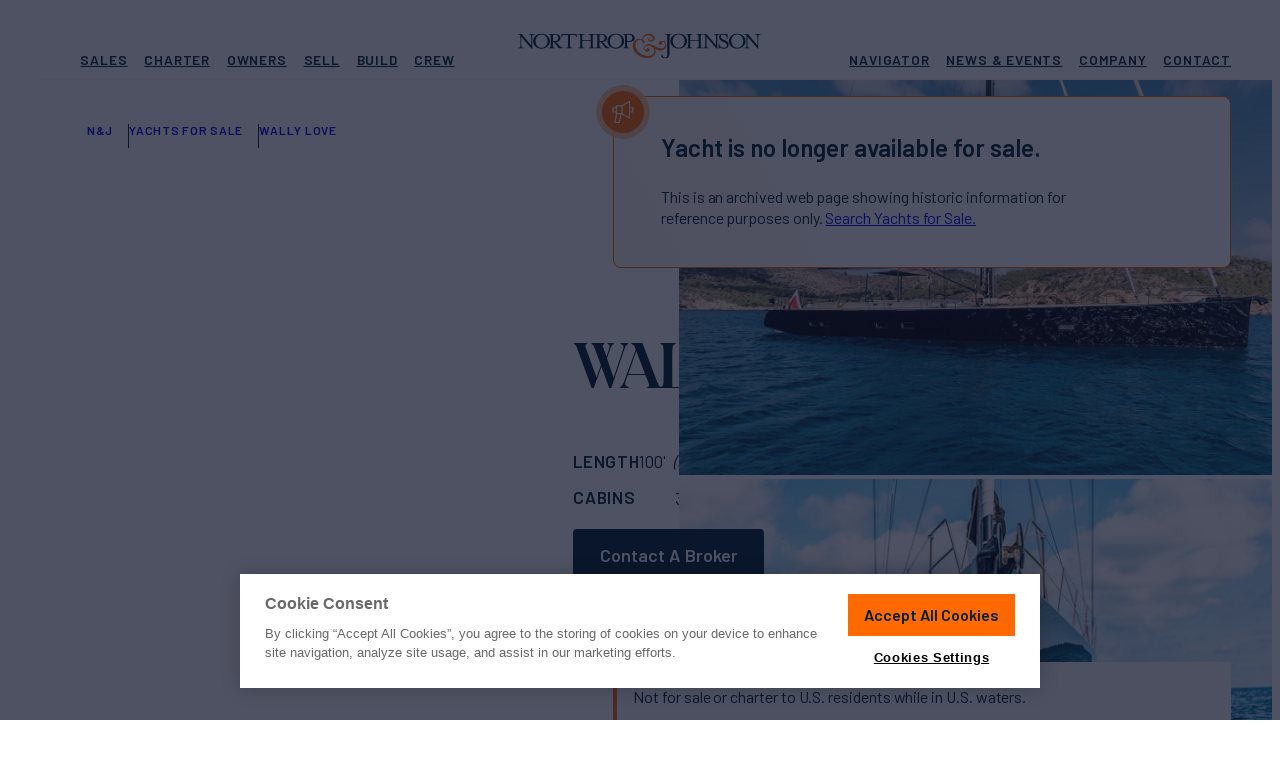

--- FILE ---
content_type: text/html; charset=UTF-8
request_url: https://www.northropandjohnson.com/yachts-for-sale/wally-love-100-wally
body_size: 29557
content:
<!DOCTYPE html>
<html lang="en-US">
<head>
	<meta charset="UTF-8">
	<meta name="viewport" content="initial-scale=1, viewport-fit=cover">
	<meta name="format-detection" content="telephone=no">
	<meta name="msapplication-TileColor" content="#2b5797">
	<meta name="theme-color" content="#002033">

	<link rel="apple-touch-icon" sizes="180x180" href="https://www.northropandjohnson.com/wp-content/themes/nj-2022/assets/images/favicons/apple-touch-icon.png" />
	<link rel="icon" type="image/png" sizes="32x32" href="https://www.northropandjohnson.com/wp-content/themes/nj-2022/assets/images/favicons/favicon-32x32.png" />
	<link rel="icon" type="image/png" sizes="16x16" href="https://www.northropandjohnson.com/wp-content/themes/nj-2022/assets/images/favicons/favicon-16x16.png" />
	<link rel="manifest" type="application/manifest+json" href="https://www.northropandjohnson.com/wp-content/themes/nj-2022/assets/images/favicons/site.webmanifest" />
	<link rel="mask-icon" href="https://www.northropandjohnson.com/wp-content/themes/nj-2022/assets/images/favicons/safari-pinned-tab.svg" color="#002033" />

	<link rel="preconnect" href="https://fonts.gstatic.com" crossorigin />
	<link rel="preload" as="style" href="https://fonts.googleapis.com/css2?family=Barlow:wght@400;500;600;700&display=swap" />
	<link fetchpriority="medium" rel="stylesheet" href="https://fonts.googleapis.com/css2?family=Barlow:wght@400;500;600;700&display=swap" media="print" onload="this.media='all'" />

	<link rel="preload" href="https://www.northropandjohnson.com/wp-content/themes/nj-2022/assets/fonts/SchnyderS-Bold-Web.woff2" as="font" type="font/woff2" crossorigin>
	<link rel="preload" href="https://www.northropandjohnson.com/wp-content/themes/nj-2022/assets/fonts/SchnyderS-Bold-Web.woff" as="font" type="font/woff" crossorigin>
	<link rel="preload" as="style" href="https://cdn.northropandjohnson.com/uploads/SchnyderS-bold-cdn.css" />
	<link fetchpriority="medium" rel="stylesheet" href="https://cdn.northropandjohnson.com/uploads/SchnyderS-bold-cdn.css" media="print" onload="this.media='all'" />

	<noscript>
	<link rel="stylesheet" href="https://fonts.googleapis.com/css2?family=Barlow:wght@400;500;600;700&display=swap" />
	<link rel="stylesheet" href="https://cdn.northropandjohnson.com/uploads/SchnyderS-bold-cdn.css" />
	</noscript>


	<meta name='robots' content='index, follow, max-image-preview:large, max-snippet:-1, max-video-preview:-1' />
	<style>img:is([sizes="auto" i], [sizes^="auto," i]) { contain-intrinsic-size: 3000px 1500px }</style>
	
	<!-- This site is optimized with the Yoast SEO Premium plugin v25.0 (Yoast SEO v25.0) - https://yoast.com/wordpress/plugins/seo/ -->
	<title>WALLY LOVE Yacht for Sale in Spain | 100&#039; (30.5m) 2007 WALLY | N&amp;J</title>
	<meta name="description" content="Explore WALLY LOVE yacht for sale in Spain. This 100&#039; (30.5m) Performance Sailboat by WALLY  is available exclusively through Northrop &amp; Johnson." />
	<link rel="canonical" href="https://www.northropandjohnson.com/yachts-for-sale/wally-love-100-wally" />
	<meta property="og:locale" content="en_US" />
	<meta property="og:type" content="website" />
	<meta property="og:title" content="WALLY LOVE Yacht for Sale in Spain | 100&#039; (30.5m) 2007 WALLY | N&amp;J" />
	<meta property="og:description" content="Explore WALLY LOVE yacht for sale in Spain. This 100&#039; (30.5m) Performance Sailboat by WALLY  is available exclusively through Northrop &amp; Johnson." />
	<meta property="og:url" content="https://www.northropandjohnson.com/yachts-for-sale/wally-love-100-wally" />
	<meta property="og:site_name" content="Northrop &amp; Johnson" />
	<meta property="og:image" content="https://images.northropandjohnson.com/yacht/fh/9L26NfVdj6/6369360db402f46e0d779003/large_3651105.jpg?w=1200&h=628&fit=crop&auto=format" />
	<meta property="og:image:width" content="1200" />
	<meta property="og:image:height" content="628" />
	<meta property="og:image:type" content="image/jpeg" />
	<meta name="twitter:card" content="summary_large_image" />
	<meta name="twitter:image" content="https://images.northropandjohnson.com/yacht/fh/9L26NfVdj6/6369360db402f46e0d779003/large_3651105.jpg?w=1200&h=628&fit=crop&auto=format" />
	<meta name="twitter:site" content="@NorthropJohnson" />
	<script type="application/ld+json" class="yoast-schema-graph">{"@context":"https://schema.org","@graph":[{"@type":"WebSite","@id":"https://www.northropandjohnson.com/#website","url":"https://www.northropandjohnson.com/","name":"Northrop &amp; Johnson","description":"Luxury Yacht Sales &amp; Superyacht Charter Brokerage Marketing","publisher":{"@id":"https://www.northropandjohnson.com/#organization"},"potentialAction":[{"@type":"SearchAction","target":{"@type":"EntryPoint","urlTemplate":"https://www.northropandjohnson.com/?s={search_term_string}"},"query-input":{"@type":"PropertyValueSpecification","valueRequired":true,"valueName":"search_term_string"}}],"inLanguage":"en-US"},{"@type":"Organization","@id":"https://www.northropandjohnson.com/#organization","name":"Northrop & Johnson","alternateName":"N&J","url":"https://www.northropandjohnson.com/","logo":{"@type":"ImageObject","inLanguage":"en-US","@id":"https://www.northropandjohnson.com/#/schema/logo/image/","url":"https://cdn.northropandjohnson.com/uploads/NorthropAndJohnson_logo_badge_color.png","contentUrl":"https://cdn.northropandjohnson.com/uploads/NorthropAndJohnson_logo_badge_color.png","width":512,"height":512,"caption":"Northrop & Johnson"},"image":{"@id":"https://www.northropandjohnson.com/#/schema/logo/image/"},"sameAs":["https://www.facebook.com/njyachts","https://x.com/NorthropJohnson","https://www.instagram.com/northropandjohnson/","https://www.linkedin.com/company/northrop-&amp;amp;-johnson---the-authority-on-yachting-since-1949"]},{"@type":"Vehicle","@context":"https://schema.org","additionalType":"http://www.productontology.org/id/Yacht","@id":"https://www.northropandjohnson.com/yachts-for-sale/wally-love-100-wally#product","url":"https://www.northropandjohnson.com/yachts-for-sale/wally-love-100-wally","name":"WALLY LOVE - 100'","description":"","image":["https://images.northropandjohnson.com/yacht/fh/9L26NfVdj6/6369360db402f46e0d779003/large_3651105.jpg?w=1200&fit=crop&ar=1%3A1&auto=format","https://images.northropandjohnson.com/yacht/fh/9L26NfVdj6/6369360db402f46e0d779003/large_3651105.jpg?w=1200&fit=crop&ar=4%3A3&auto=format","https://images.northropandjohnson.com/yacht/fh/9L26NfVdj6/6369360db402f46e0d779003/large_3651105.jpg?w=1200&fit=crop&ar=16%3A9&auto=format"],"bodyType":"Yacht","productionDate":2007,"brand":{"@type":"Brand","name":"WALLY "},"manufacturer":{"@type":"Organization","name":"WALLY "},"weight":{"@type":"QuantitativeValue","name":"Gross Tonnage","value":78,"unitCode":"TNE"},"additionalProperty":[{"@type":"PropertyValue","name":"Length","value":30.5,"unitCode":"MTR"},{"@type":"PropertyValue","name":"Beam","value":6.8,"unitCode":"MTR"}],"offers":[{"@type":"Offer","availability":"https://schema.org/OutOfStock","priceCurrency":"EUR","url":"https://www.northropandjohnson.com/yachts-for-sale/wally-love-100-wally","price":0}]},{"@type":"BreadcrumbList","@id":"https://www.northropandjohnson.com/yachts-for-sale/wally-love-100-wally#breadcrumb","itemListElement":[{"@type":"ListItem","position":1,"name":"Home","item":"https://www.northropandjohnson.com"},{"@type":"ListItem","position":2,"name":"Yachts for Sale","item":"https://www.northropandjohnson.com/yachts-for-sale"},{"@type":"ListItem","position":3,"name":"WALLY LOVE","item":"https://www.northropandjohnson.com/yachts-for-sale/wally-love-100-wally"}]}]}</script>
	<!-- / Yoast SEO Premium plugin. -->


<link rel='stylesheet' id='app-styles-css' href='https://www.northropandjohnson.com/wp-content/themes/nj-2022/dist/style.css?ver=1767453391' type='text/css' media='all' />
<script type="text/javascript" src="https://www.northropandjohnson.com/wp-content/themes/nj-2022/dist/header.js?ver=1767453391" id="header-scripts-js" defer="defer" data-wp-strategy="async"></script>
<script type="text/javascript" src="//www.northropandjohnson.com/?wordfence_syncAttackData=1767529211.0057" async></script>		<!-- Begin: OneTrust -->
					<script fetchpriority="low" defer src="https://cdn.cookielaw.org/scripttemplates/otSDKStub.js"  type="text/javascript" charset="UTF-8" data-domain-script="c8d828ae-aa25-4de1-a426-9a08a2f70eca" ></script>
				<!-- End: OneTrust -->
					<!-- Google Tag Manager -->
			<script>(function(w,d,s,l,i){w[l]=w[l]||[];w[l].push({'gtm.start':
			new Date().getTime(),event:'gtm.js'});var f=d.getElementsByTagName(s)[0],
			j=d.createElement(s),dl=l!='dataLayer'?'&l='+l:'';j.async=true;j.src=
			'https://www.googletagmanager.com/gtm.js?id='+i+dl;f.parentNode.insertBefore(j,f);
			})(window,document,'script','dataLayer','GTM-MNCCWTG');</script>
			<!-- End: Google Tag Manager -->
	
	<style>
		/* Prevent CLS from LiveChat widget */
		#chat-widget-container,
		div[id^="chat-widget-container"] {
			visibility: hidden;
		}

		#chat-widget-container.loaded,
		div[id^="chat-widget-container"].loaded {
			visibility: visible;
		}

		.c-wrap { container-type: inline-size; }

		/* YACHT CARD - MEDIUM */
		@container (max-width: 420px) {
			.c {
				--c-radius: 0px;
				--c-media-pad: 8px;
				--c-badge-sz: 36px;
				--c-body-pad-t: 14px;
				--c-body-pad-r: 12px;
				--c-body-pad-b: 18px;
				--c-body-pad-l: 12px;

				grid-template-rows:
					[media-wrapper-start] var(--c-media-pad) [media-start] auto
					[media-tag-start] auto
					[media-tag-end media-end] var(--c-media-pad)
					[media-wrapper-end body-wrapper-start] var(--c-body-pad-t)
					[title-start body-tag-start] auto
					[body-tag-end title-end meta-start] auto
					[meta-end body-rate-start] auto
					[body-rate-end] var(--c-body-pad-b)
					[body-text-start] 1fr
					[body-text-end]
				;
				grid-template-columns:
					[card-start full-start media-tag] var(--c-body-pad-l)
					[wide-start column-left-start] auto [media-tag] 1fr
					[column-left-end] var(--c-body-pad-l)
					[column-right-start] auto
					[column-right-end wide-end] var(--c-body-pad-r)
					[full-end]
				;
			}

			.c-rates,
			.c-meta {
				grid-column: wide-start / wide-end;
			}

			.c-rates {
				margin-top: 16px;
				text-align: left;
				display: block; /* TO BE REDONE */
			}
			
			.c-meta--ln2 {
					flex-wrap: wrap;
					max-height: 1.1em;
					overflow: hidden;
			}
		}

		/* YACHT CARD - SMALL */
		@container (max-width: 320px) {
			.yachtView-grid > .grid.grid-slider--s .c {
				--c-font-title: 18px;
				--c-font-rate-sm: 13px;
				--c-font-rate-lg: 18px;
				--c-font-specs: 13px;
			}

			.yachtView-grid > .grid.grid-slider--s .c .c-text {
				display: none;
			}

			.yachtView-grid > .grid.grid-slider--s .c .c-tag--placement-1 {
				all: unset;
				grid-row: media-tag-start / media-tag-end;
				grid-column: media-tag 1 / media-tag 2;
				margin-left: var(--c-media-pad);
				align-self: end;
				justify-self: start;
			}

			.yachtView-grid > .grid.grid-slider--s .c .c-tag--placement-1 .c-tag { .ca-tag--orange; .ca-tag--squared; }

			.yachtView-grid > .grid.grid-slider--s .c .c-tag--placement-2 {
				display: none;
			}

			.yachtView-grid > .grid.grid-slifder--s .c .c-tag--placement-3 {
				display:none;
			}
		}
	</style>
</head>
<body class="wp-theme-nj-2022 yacht-single yacht-single-sale nav-fixed--d" data-type="sale" data-id="5f5a9666ae4f8c0012c7a055" data-index="dev_SalesYachts" data-props="{&quot;name&quot;:&quot;WALLY LOVE&quot;,&quot;builder&quot;:&quot;WALLY &quot;,&quot;loa_feet&quot;:100,&quot;loa_meters&quot;:30.5,&quot;crew&quot;:4,&quot;cabins&quot;:3,&quot;ca&quot;:false}" data-cf-country-code="US">
	<script>
		(() => {
			const setViewport = () => {
				const vh = window.innerHeight * 0.01;
				document.documentElement.style.setProperty('--vh', `${vh}px`);

				const sbw = document.body ? window.innerWidth - document.body.clientWidth : 0;
				document.documentElement.style.setProperty('--sbw', `${sbw}px`);
			};

			setViewport();
			window.addEventListener('resize', setViewport, true);

			function doWhenElementsAvailable(elementSelectors, func, endlessObservation = false) {
				const observer = new MutationObserver(() => {
					const elementsAvailable = elementSelectors.every((selector) => document.querySelector(selector));
					if (elementsAvailable) {
					func();
					observer.disconnect();
					if (endlessObservation) doWhenElementsAvailable(elementSelectors, func, true);
					}
				});

				observer.observe(document.documentElement, {
					childList: true,
					subtree: true,
				});
			}

			function initLiveChatCustomization() {
				const frame = document.getElementById('chat-widget-minimized');
				const frame_container = document.getElementById('chat-widget-container');

				frame.classList.add('loaded');
				frame_container.classList.add('loaded');

				frame_container.setAttribute('tabindex', '-1');
				frame_container.setAttribute('aria-hidden', 'true');
			}

			document.addEventListener('DOMContentLoaded', async () => {
				doWhenElementsAvailable(['#chat-widget-minimized'], initLiveChatCustomization);
			});
		})();
	</script>

	<!-- Navigation -->
	<div class="navigation-wrapper" data-js="navmenu-items">
	<div class="lyt lyt-w--bleed">
		<a href="#" class="navigation-item--skip button button--outlined button--sm">
			<span class="button-label">Skip to Content</span>
			<span class="button-effect"></span>
		</a>
		<div class="navigation-container lyt-item">
			<nav class="navigation-row">
				<div class="navigation-item--logo">
					<a href="https://www.northropandjohnson.com" title="Northrop and Johnson">
						<svg class="logo-full" id="NAJ-logo" xmlns="http://www.w3.org/2000/svg" width="280" height="28" viewBox="0 0 280 28"><title>Northrop & Johnson</title>
							<path d="M12.351,1.088c2.353,0,2.706.471,2.706,3.058V13.2L4.117.5H0v.588c2.353,0,2.706.471,2.706,3.058v8.7c0,2.706-.353,3.176-2.706,3.176v.588H6.587v-.588c-2.353,0-2.823-.471-2.823-3.176V3.558l11.763,13.41h.706V4.147c0-2.706.353-3.058,2.823-3.058V.5H12.469v.588Z" transform="translate(0 0.088)" fill="#000e21"/>
							<path d="M24.346,16.08c-4.941,0-6.823-4.117-6.823-7.411s1.882-7.411,6.823-7.411,6.94,4.117,6.94,7.411-2,7.411-6.94,7.411m0-15.88C19.052.2,14.7,4.082,14.7,8.67c0,4.705,4.352,8.47,9.646,8.47s9.646-3.882,9.646-8.47S29.639.2,24.346.2" transform="translate(2.592 0.035)" fill="#000e21"/>
							<path d="M34.758,8.481V1.423h2.588a3.363,3.363,0,0,1,3.647,3.529,3.307,3.307,0,0,1-3.647,3.529Zm6.47,4.117L38.4,9.54c3.294-.353,5.176-2.117,5.176-4.47C43.581,2.6,41.346.6,37.346.6H29.7v.471c2.353,0,2.706.471,2.706,3.058v8.7c0,2.706-.353,3.176-2.706,3.176V16.6h7.764V16.01c-2.353,0-2.706-.471-2.706-3.176V9.54h1.294L41.7,16.6H46.4V16.01c-1.529-.235-3.411-1.529-5.176-3.411" transform="translate(5.237 0.106)" fill="#000e21"/>
							<path d="M42.435.5,42.2,4.147h.588l.118-.588c.353-1.412.706-2,3.294-2h3.764V12.851c0,2.706-.353,3.176-2.706,3.176v.588h7.764v-.588c-2.353,0-2.706-.471-2.706-3.176V1.559h3.764c2.706,0,2.941.588,3.294,2l.235.588H60.2L59.962.5Z" transform="translate(7.441 0.088)" fill="#000e21"/>
							<path d="M83.1,8.5V1.441h2.588A3.363,3.363,0,0,1,89.337,4.97,3.307,3.307,0,0,1,85.691,8.5ZM80.75,12.851c0,2.588-.353,3.058-2.588,3.176-2.353,0-2.706-.471-2.706-3.176v-8.7c0-2.588.353-3.058,2.706-3.058s2.588.471,2.588,3.058Zm8.822-.235L86.749,9.558c3.294-.353,5.176-2.117,5.176-4.47,0-2.47-2.235-4.47-6.235-4.47H70.4v.471c2.353,0,2.706.471,2.706,3.058V7.558H63.341V4.147c0-2.706.353-3.058,2.823-3.058V.5H58.4v.588c2.353,0,2.706.471,2.706,3.058v8.7c0,2.706-.353,3.176-2.706,3.176v.588h7.764v-.588c-2.353,0-2.706-.471-2.706-3.176V8.5h9.763v4.352c0,2.706-.353,3.176-2.706,3.176v.588h15.41v-.588c-2.353,0-2.706-.471-2.706-3.176V9.558h1.412l5.646,7.058h4.705v-.588a9.213,9.213,0,0,1-5.411-3.411" transform="translate(10.297 0.088)" fill="#000e21"/>
							<path d="M96.846,15.98c-4.941,0-6.823-4.117-6.823-7.411s1.882-7.411,6.823-7.411,6.94,4.117,6.94,7.411c-.118,3.294-2,7.411-6.94,7.411m0-15.88C91.552.1,87.2,3.982,87.2,8.57c0,4.705,4.352,8.47,9.646,8.47s9.646-3.882,9.646-8.47C106.374,3.982,102.139.1,96.846.1" transform="translate(15.375 0.018)" fill="#000e21"/>
							<path d="M109.628,8.5h-2.588V1.441h2.588a3.363,3.363,0,0,1,3.647,3.529c0,2-1.059,3.529-3.647,3.529m.118-8H102.1v.588c2.353,0,2.706.471,2.706,3.058v8.7c0,2.706-.353,3.176-2.706,3.176v.588h7.764v-.588c-2.353,0-2.706-.471-2.706-3.176V9.558h2.588c4,0,6.235-2,6.235-4.47C115.863,2.5,113.746.5,109.746.5" transform="translate(18.002 0.088)" fill="#000e21"/>
							<path d="M151.8.5h-7.764v.588c2.353,0,2.706.471,2.706,3.058V23.321c0,2.588-1.059,3.647-2.706,3.647-1.529,0-2.235-.941-2.235-1.764a1.012,1.012,0,0,0-.941-.941.961.961,0,0,0-1.059.941c0,1.647,2.588,2.588,4.235,2.588,2.235,0,5.058-.941,5.058-4.823V4.147c0-2.706.353-3.058,2.706-3.058V.5Z" transform="translate(24.65 0.088)" fill="#000e21"/>
							<path d="M158.246,15.98c-4.941,0-6.823-4.117-6.823-7.411s1.882-7.411,6.823-7.411,6.823,4.117,6.823,7.411-1.882,7.411-6.823,7.411m0-15.88c-5.293,0-9.646,3.882-9.646,8.47,0,4.705,4.352,8.47,9.646,8.47s9.646-3.882,9.646-8.47S163.539.1,158.246.1" transform="translate(26.201 0.018)" fill="#000e21"/>
							<path d="M186.05,12.851c0,2.588-.353,3.058-2.588,3.176-2.353,0-2.706-.471-2.706-3.176v-8.7c0-2.588.353-3.058,2.706-3.058s2.588.471,2.588,3.058ZM195.7,1.088c2.353,0,2.706.471,2.706,3.058V13.2L187.344.5H175.581v.588c2.353,0,2.706.471,2.706,3.058V7.558h-9.528V4.147c0-2.706.353-3.058,2.706-3.058V.5H163.7v.588c2.353,0,2.706.471,2.706,3.058v8.7c0,2.706-.353,3.176-2.706,3.176v.588h7.764v-.588c-2.353,0-2.706-.471-2.706-3.176V8.5h9.763v4.352c0,2.706-.353,3.176-2.706,3.176v.588H190.05v-.588c-2.353,0-2.706-.471-2.706-3.176V3.558l11.763,13.41h.706V4.147c0-2.706.353-3.058,2.823-3.058V.5h-6.587v.588Z" transform="translate(28.864 0.088)" fill="#000e21"/>
							<path d="M204.27,8.234,201.564,6.94c-2.47-1.176-3.529-1.882-3.529-3.294a2.57,2.57,0,0,1,2.823-2.353c3.294,0,4.235,2.588,4.352,4.705h.588V0h-.588a1.8,1.8,0,0,1-.823,1.176A5.47,5.47,0,0,0,200.858.118c-2.823,0-4.823,1.764-4.823,4a5.332,5.332,0,0,0,3.176,4.47l2.823,1.294c2,.941,3.294,2,3.294,3.294,0,1.764-1.529,2.941-3.647,2.941a4.884,4.884,0,0,1-5.293-4.823H195.8v5.882h.588a2.472,2.472,0,0,1,.823-1.294c.941.235,2.353,1.294,4.47,1.294,2.941,0,5.529-1.882,5.529-4.823.118-1.529-.706-3.058-2.941-4.117" transform="translate(34.524)" fill="#000e21"/>
							<path d="M215.346,15.98c-4.941,0-6.823-4.117-6.823-7.411s1.882-7.411,6.823-7.411,6.823,4.117,6.823,7.411c.118,3.294-1.764,7.411-6.823,7.411m0-15.88c-5.293,0-9.646,3.882-9.646,8.47,0,4.705,4.352,8.47,9.646,8.47s9.646-3.882,9.646-8.47S220.639.1,215.346.1" transform="translate(36.269 0.018)" fill="#000e21"/>
							<path d="M233.169.5v.588c2.353,0,2.706.471,2.706,3.058V13.2L224.817.5H220.7v.588c2.353,0,2.706.471,2.706,3.058v8.7c0,2.706-.353,3.176-2.706,3.176v.588h6.587v-.588c-2.353,0-2.823-.471-2.823-3.176V3.558l11.763,13.41h.706V4.147c0-2.706.353-3.058,2.706-3.058V.5Z" transform="translate(38.914 0.088)" fill="#000e21"/>
							<path d="M150.363,12.416a4.528,4.528,0,0,0-2.235-3.058c.588-.118,1.176-.353,1.294-.706.235-.588-.118-.706-.588-.706s-.706.353-1.059.471a3.007,3.007,0,0,1-1.764,0h-1.647a3.189,3.189,0,0,0-2.47,1.294,1.784,1.784,0,0,0-.353,1.529,1.907,1.907,0,0,0,1.059,1.294,2.352,2.352,0,0,0,1.529.235,1.488,1.488,0,0,0,1.176-.823,1.633,1.633,0,0,0,.235-1.294c0-.353,0-.706.118-.823a.711.711,0,0,1,.706-.353,1.9,1.9,0,0,1,1.059.353,3.24,3.24,0,0,1,1.647,2.117,3.32,3.32,0,0,1-.588,2.706,4.226,4.226,0,0,1-4.117,2.117c-1.764,0-4.117-.941-7.058-2.588-3.294-1.882-5.882-2.588-7.764-2.235a6.967,6.967,0,0,0-4.117,2.353,3.923,3.923,0,0,0,1.176,5.646,3.753,3.753,0,0,0,2.47.471,2.668,2.668,0,0,0,1.882-1.294,1.556,1.556,0,0,0,.235-1.412,1.5,1.5,0,0,0-.823-1.059,1.514,1.514,0,0,0-1.412-.118,1.869,1.869,0,0,0-1.176.941,1.456,1.456,0,0,0-.235.353l-.118.235c-.471.941-1.529.235-1.764-.471-1.059-2.353,1.647-4,3.529-4a6.729,6.729,0,0,1,4.235,1.059A6.716,6.716,0,0,1,136.6,18.3a4.834,4.834,0,0,1-.588,4c-1.882,2.941-6,3.294-9.175,2.588-5.293-1.059-10.822-5.058-11.763-10.7a7.364,7.364,0,0,1,1.294-5.411c1.059-1.176,3.764-2.235,5.293-1.294,1.294.706,1.176,2.941,2.588,3.411A1.288,1.288,0,0,0,125.9,9.593c0-.823-1.176-1.529-1.882-1.882-.235-.118-.353-.353-.471-.471a4.052,4.052,0,0,1,.118-1.059,6.286,6.286,0,0,1,.706-1.647,5.918,5.918,0,0,1,4-2.47,6.339,6.339,0,0,1,4.705.706,3.9,3.9,0,0,1,1.764,1.882,2.259,2.259,0,0,1-.118,2.117l-.353.353a1.721,1.721,0,0,1-.588.353,3.474,3.474,0,0,1-1.529.235c-.941-.118-2-.823-1.294-1.882.235-.353-.706-.118-.823-.118a1.5,1.5,0,0,0-.118,2.353c1.882,2,6,1.059,6.94-1.412a3.906,3.906,0,0,0,0-2.588,6.025,6.025,0,0,0-2.47-2.706A9.38,9.38,0,0,0,130.719.3a11.454,11.454,0,0,0-4,.706,5.872,5.872,0,0,0-2.941,2.353A9.738,9.738,0,0,0,122.6,6.77a7.413,7.413,0,0,0-5.411-.471,6.655,6.655,0,0,0-3.882,3.058c-2.706,4.117-1.176,9.411,2,12.7,5.058,5.176,16.821,8.822,21.762,1.412a6.091,6.091,0,0,0,.235-6.47,19.236,19.236,0,0,0,5.058,2c2.823.471,6.352-.706,7.646-3.529a6.472,6.472,0,0,0,.353-3.058" transform="translate(19.733 0.053)" fill="#ff6b00"/>
						</svg>
					</a>
					<span class="navigation-item--logo-alt button button--outlined button--sm">
						<span class="button-label">Homepage</span>
						<span class="button-effect"></span>
					</span>
					<button class="navigation-hamburger" data-js="navmenu-btn" aria-label="Expand Navigation Menu">
						<span class="navigation-hamburger--inner">
							<span></span>
							<span></span>
							<span></span>
							<span></span>
						</span>
					</button>
				</div>

				<div class="navigation-item--nav navigation-item--nav-primary">
											<ul id="menu-header-primary" class="menu"><li id="menu-item-448" class="nav_top__buy menu-item menu-item-type-post_type menu-item-object-page menu-item-has-children menu-item-448"><a href="https://www.northropandjohnson.com/yachts-for-sale"><i class="icon icon-name--coin icon-size--md">
			<svg>
			<use xlink:href="https://www.northropandjohnson.com/wp-content/themes/nj-2022/dist/icons.svg?ver=1767453391#coin"></use>
		</svg>
	</i>
Sales</a>
<ul class="sub-menu">
	<li id="menu-item-449" class="menu-item menu-item-type-post_type menu-item-object-page menu-item-449 featured"><a href="https://www.northropandjohnson.com/yachts-for-sale"><i class="icon icon-name--search icon-size--md">
			<svg>
			<use xlink:href="https://www.northropandjohnson.com/wp-content/themes/nj-2022/dist/icons.svg?ver=1767453391#search"></use>
		</svg>
	</i>
Yachts for Sale</a></li>
	<li id="menu-item-450" class="menu-item menu-item-type-post_type menu-item-object-page menu-item-450 border-top"><a href="https://www.northropandjohnson.com/yachts-for-sale/superyachts"><i class="icon icon-name--ship icon-size--md">
			<svg>
			<use xlink:href="https://www.northropandjohnson.com/wp-content/themes/nj-2022/dist/icons.svg?ver=1767453391#ship"></use>
		</svg>
	</i>
Superyachts</a></li>
	<li id="menu-item-455" class="menu-item menu-item-type-post_type menu-item-object-page menu-item-455"><a href="https://www.northropandjohnson.com/yachts-for-sale/motor"><i class="icon icon-name--propeller icon-size--md">
			<svg>
			<use xlink:href="https://www.northropandjohnson.com/wp-content/themes/nj-2022/dist/icons.svg?ver=1767453391#propeller"></use>
		</svg>
	</i>
Motor Yachts</a></li>
	<li id="menu-item-456" class="menu-item menu-item-type-post_type menu-item-object-page menu-item-456"><a href="https://www.northropandjohnson.com/yachts-for-sale/sailing"><i class="icon icon-name--sailboat icon-size--md">
			<svg>
			<use xlink:href="https://www.northropandjohnson.com/wp-content/themes/nj-2022/dist/icons.svg?ver=1767453391#sailboat"></use>
		</svg>
	</i>
Sailing Yachts</a></li>
	<li id="menu-item-464" class="menu-item menu-item-type-post_type menu-item-object-page menu-item-464"><a href="https://www.northropandjohnson.com/yachts-for-sale/sportfishers"><i class="icon icon-name--anchor-2 icon-size--md">
			<svg>
			<use xlink:href="https://www.northropandjohnson.com/wp-content/themes/nj-2022/dist/icons.svg?ver=1767453391#anchor-2"></use>
		</svg>
	</i>
Sport Fishers</a></li>
	<li id="menu-item-2936" class="menu-item menu-item-type-post_type menu-item-object-page menu-item-2936 border-top"><a href="https://www.northropandjohnson.com/yachts-for-sale/builders"><i class="icon icon-name--anchor icon-size--md">
			<svg>
			<use xlink:href="https://www.northropandjohnson.com/wp-content/themes/nj-2022/dist/icons.svg?ver=1767453391#anchor"></use>
		</svg>
	</i>
Builders &#038; Shipyards</a></li>
	<li id="menu-item-850" class="menu-item menu-item-type-post_type menu-item-object-page menu-item-850"><a href="https://www.northropandjohnson.com/buy-a-yacht"><i class="icon icon-name--dialogue-plus icon-size--md">
			<svg>
			<use xlink:href="https://www.northropandjohnson.com/wp-content/themes/nj-2022/dist/icons.svg?ver=1767453391#dialogue-plus"></use>
		</svg>
	</i>
How to Buy a Yacht</a></li>
	<li id="menu-item-851" class="menu-item menu-item-type-post_type menu-item-object-page menu-item-851"><a href="https://www.northropandjohnson.com/yacht-berths-for-sale"><i class="icon icon-name--berths icon-size--md">
			<svg>
			<use xlink:href="https://www.northropandjohnson.com/wp-content/themes/nj-2022/dist/icons.svg?ver=1767453391#berths"></use>
		</svg>
	</i>
Yacht Berths For Sale</a></li>
</ul>
</li>
<li id="menu-item-467" class="nav_top__charter menu-item menu-item-type-post_type menu-item-object-page menu-item-has-children menu-item-467"><a href="https://www.northropandjohnson.com/yacht-charter"><i class="icon icon-name--ship icon-size--md">
			<svg>
			<use xlink:href="https://www.northropandjohnson.com/wp-content/themes/nj-2022/dist/icons.svg?ver=1767453391#ship"></use>
		</svg>
	</i>
Charter</a>
<ul class="sub-menu">
	<li id="menu-item-29202" class="menu-item menu-item-type-post_type menu-item-object-page menu-item-29202 featured"><a href="https://www.northropandjohnson.com/yacht-charter"><i class="icon icon-name--ship icon-size--md">
			<svg>
			<use xlink:href="https://www.northropandjohnson.com/wp-content/themes/nj-2022/dist/icons.svg?ver=1767453391#ship"></use>
		</svg>
	</i>
Charter a Yacht</a></li>
	<li id="menu-item-872" class="menu-item menu-item-type-post_type menu-item-object-page menu-item-872 border-top"><a href="https://www.northropandjohnson.com/yachts-for-charter"><i class="icon icon-name--search icon-size--md">
			<svg>
			<use xlink:href="https://www.northropandjohnson.com/wp-content/themes/nj-2022/dist/icons.svg?ver=1767453391#search"></use>
		</svg>
	</i>
Yachts for Charter</a></li>
	<li id="menu-item-469" class="menu-item menu-item-type-post_type menu-item-object-page menu-item-469"><a href="https://www.northropandjohnson.com/yacht-charter/destinations"><i class="icon icon-name--pin icon-size--md">
			<svg>
			<use xlink:href="https://www.northropandjohnson.com/wp-content/themes/nj-2022/dist/icons.svg?ver=1767453391#pin"></use>
		</svg>
	</i>
Destinations</a></li>
	<li id="menu-item-471" class="menu-item menu-item-type-post_type menu-item-object-page menu-item-471"><a href="https://www.northropandjohnson.com/yacht-charter/itineraries"><i class="icon icon-name--pin-way-finding icon-size--md">
			<svg>
			<use xlink:href="https://www.northropandjohnson.com/wp-content/themes/nj-2022/dist/icons.svg?ver=1767453391#pin-way-finding"></use>
		</svg>
	</i>
Itineraries</a></li>
	<li id="menu-item-472" class="menu-item menu-item-type-post_type menu-item-object-page menu-item-472 border-top"><a href="https://www.northropandjohnson.com/yacht-charter/luxury-yacht-charter-guide"><i class="icon icon-name--lighthouse icon-size--md">
			<svg>
			<use xlink:href="https://www.northropandjohnson.com/wp-content/themes/nj-2022/dist/icons.svg?ver=1767453391#lighthouse"></use>
		</svg>
	</i>
Charter Guide</a></li>
</ul>
</li>
<li id="menu-item-473" class="nav_top__owners menu-item menu-item-type-post_type menu-item-object-page menu-item-has-children menu-item-473"><a href="https://www.northropandjohnson.com/owners"><i class="icon icon-name--person-bowtie icon-size--md">
			<svg>
			<use xlink:href="https://www.northropandjohnson.com/wp-content/themes/nj-2022/dist/icons.svg?ver=1767453391#person-bowtie"></use>
		</svg>
	</i>
Owners</a>
<ul class="sub-menu">
	<li id="menu-item-17853" class="menu-item menu-item-type-post_type menu-item-object-page menu-item-17853 featured"><a href="https://www.northropandjohnson.com/owners"><i class="icon icon-name--person-bowtie icon-size--md">
			<svg>
			<use xlink:href="https://www.northropandjohnson.com/wp-content/themes/nj-2022/dist/icons.svg?ver=1767453391#person-bowtie"></use>
		</svg>
	</i>
Overview</a></li>
	<li id="menu-item-476" class="menu-item menu-item-type-post_type menu-item-object-page menu-item-476 border-top"><a href="https://www.northropandjohnson.com/owners/yacht-management"><i class="icon icon-name--briefcase icon-size--md">
			<svg>
			<use xlink:href="https://www.northropandjohnson.com/wp-content/themes/nj-2022/dist/icons.svg?ver=1767453391#briefcase"></use>
		</svg>
	</i>
Yacht Management</a></li>
	<li id="menu-item-474" class="menu-item menu-item-type-post_type menu-item-object-page menu-item-474"><a href="https://www.northropandjohnson.com/owners/charter-yacht-marketing"><i class="icon icon-name--ship icon-size--md">
			<svg>
			<use xlink:href="https://www.northropandjohnson.com/wp-content/themes/nj-2022/dist/icons.svg?ver=1767453391#ship"></use>
		</svg>
	</i>
Charter Marketing</a></li>
	<li id="menu-item-475" class="menu-item menu-item-type-post_type menu-item-object-page menu-item-475"><a href="https://www.northropandjohnson.com/owners/private-insurance"><i class="icon icon-name--life-preserver icon-size--md">
			<svg>
			<use xlink:href="https://www.northropandjohnson.com/wp-content/themes/nj-2022/dist/icons.svg?ver=1767453391#life-preserver"></use>
		</svg>
	</i>
Yacht Insurance</a></li>
</ul>
</li>
<li id="menu-item-466" class="nav_top__sell menu-item menu-item-type-post_type menu-item-object-page menu-item-has-children menu-item-466"><a href="https://www.northropandjohnson.com/selling-your-yacht"><i class="icon icon-name--sale-tag icon-size--md">
			<svg>
			<use xlink:href="https://www.northropandjohnson.com/wp-content/themes/nj-2022/dist/icons.svg?ver=1767453391#sale-tag"></use>
		</svg>
	</i>
Sell</a>
<ul class="sub-menu">
	<li id="menu-item-19874" class="menu-item menu-item-type-post_type menu-item-object-page menu-item-19874 featured"><a href="https://www.northropandjohnson.com/selling-your-yacht"><i class="icon icon-name--sale-tag icon-size--md">
			<svg>
			<use xlink:href="https://www.northropandjohnson.com/wp-content/themes/nj-2022/dist/icons.svg?ver=1767453391#sale-tag"></use>
		</svg>
	</i>
How to Sell Your Yacht</a></li>
	<li id="menu-item-19873" class="menu-item menu-item-type-custom menu-item-object-custom menu-item-19873 border-top"><a href="https://www.northropandjohnson.com/contact?interest=778190003"><i class="icon icon-name--dollar icon-size--md">
			<svg>
			<use xlink:href="https://www.northropandjohnson.com/wp-content/themes/nj-2022/dist/icons.svg?ver=1767453391#dollar"></use>
		</svg>
	</i>
Request Yacht Valuation</a></li>
	<li id="menu-item-19872" class="menu-item menu-item-type-post_type menu-item-object-page menu-item-19872"><a href="https://www.northropandjohnson.com/our-company/sales-record"><i class="icon icon-name--flag icon-size--md">
			<svg>
			<use xlink:href="https://www.northropandjohnson.com/wp-content/themes/nj-2022/dist/icons.svg?ver=1767453391#flag"></use>
		</svg>
	</i>
Yacht Sales Record</a></li>
</ul>
</li>
<li id="menu-item-483" class="nav_top__build menu-item menu-item-type-post_type menu-item-object-page menu-item-483"><a href="https://www.northropandjohnson.com/new-yacht-construction"><i class="icon icon-name--gear icon-size--md">
			<svg>
			<use xlink:href="https://www.northropandjohnson.com/wp-content/themes/nj-2022/dist/icons.svg?ver=1767453391#gear"></use>
		</svg>
	</i>
Build</a></li>
<li id="menu-item-484" class="nav_top__crew menu-item menu-item-type-post_type menu-item-object-page menu-item-has-children menu-item-484"><a href="https://www.northropandjohnson.com/crew-placement"><i class="icon icon-name--people icon-size--md">
			<svg>
			<use xlink:href="https://www.northropandjohnson.com/wp-content/themes/nj-2022/dist/icons.svg?ver=1767453391#people"></use>
		</svg>
	</i>
Crew</a>
<ul class="sub-menu">
	<li id="menu-item-26170" class="menu-item menu-item-type-post_type menu-item-object-page menu-item-26170 featured"><a href="https://www.northropandjohnson.com/crew-placement"><i class="icon icon-name--dialouge icon-size--md">
			<svg>
			<use xlink:href="https://www.northropandjohnson.com/wp-content/themes/nj-2022/dist/icons.svg?ver=1767453391#dialouge"></use>
		</svg>
	</i>
Crew Placement</a></li>
	<li id="menu-item-26168" class="menu-item menu-item-type-post_type menu-item-object-page menu-item-26168 border-top"><a href="https://www.northropandjohnson.com/crew-placement/yacht-crew-news"><i class="icon icon-name--refresh icon-size--md">
			<svg>
			<use xlink:href="https://www.northropandjohnson.com/wp-content/themes/nj-2022/dist/icons.svg?ver=1767453391#refresh"></use>
		</svg>
	</i>
Yacht Crew News</a></li>
	<li id="menu-item-26169" class="menu-item menu-item-type-post_type menu-item-object-page menu-item-26169"><a href="https://www.northropandjohnson.com/crew-placement/crew-jobs"><i class="icon icon-name--search-people-2 icon-size--md">
			<svg>
			<use xlink:href="https://www.northropandjohnson.com/wp-content/themes/nj-2022/dist/icons.svg?ver=1767453391#search-people-2"></use>
		</svg>
	</i>
Yacht  Crew Jobs</a></li>
	<li id="menu-item-26171" class="menu-item menu-item-type-custom menu-item-object-custom menu-item-26171 border-top"><a href="https://v2.forms.jobadder.com/f/aYJ6d1PZAVBzQEgRn7L28Oe04"><i class="icon icon-name--pen icon-size--md">
			<svg>
			<use xlink:href="https://www.northropandjohnson.com/wp-content/themes/nj-2022/dist/icons.svg?ver=1767453391#pen"></use>
		</svg>
	</i>
Register for N&#038;J Crew</a></li>
	<li id="menu-item-26172" class="menu-item menu-item-type-custom menu-item-object-custom menu-item-26172"><a target="_blank" href="https://v2.forms.jobadder.com/f/PD26ev8QNxbKwxb3zYAolOWEp"><i class="icon icon-name--person icon-size--md">
			<svg>
			<use xlink:href="https://www.northropandjohnson.com/wp-content/themes/nj-2022/dist/icons.svg?ver=1767453391#person"></use>
		</svg>
	</i>
Your Crew Profile</a></li>
</ul>
</li>
</ul>									</div>

				<div class="navigation-item--nav navigation-item--nav-secondary">
											<ul id="menu-header-secondary" class="menu"><li id="menu-item-720" class="nav_top__navigator menu-item menu-item-type-post_type menu-item-object-page current_page_parent menu-item-has-children menu-item-720"><a href="https://www.northropandjohnson.com/navigator-news"><i class="icon icon-name--book icon-size--md">
			<svg>
			<use xlink:href="https://www.northropandjohnson.com/wp-content/themes/nj-2022/dist/icons.svg?ver=1767453391#book"></use>
		</svg>
	</i>
Navigator</a>
<ul class="sub-menu">
	<li id="menu-item-864" class="menu-item menu-item-type-post_type menu-item-object-page current_page_parent menu-item-864 featured"><a href="https://www.northropandjohnson.com/navigator-news"><i class="icon icon-name--refresh icon-size--md">
			<svg>
			<use xlink:href="https://www.northropandjohnson.com/wp-content/themes/nj-2022/dist/icons.svg?ver=1767453391#refresh"></use>
		</svg>
	</i>
Read The Latest</a></li>
	<li id="menu-item-3114" class="menu-item menu-item-type-taxonomy menu-item-object-category menu-item-3114 border-top"><a href="https://www.northropandjohnson.com/navigator-news/lifestyle"><i class="icon icon-name--wine icon-size--md">
			<svg>
			<use xlink:href="https://www.northropandjohnson.com/wp-content/themes/nj-2022/dist/icons.svg?ver=1767453391#wine"></use>
		</svg>
	</i>
Lifestyle</a></li>
	<li id="menu-item-859" class="menu-item menu-item-type-taxonomy menu-item-object-category menu-item-859"><a href="https://www.northropandjohnson.com/navigator-news/charter"><i class="icon icon-name--ship icon-size--md">
			<svg>
			<use xlink:href="https://www.northropandjohnson.com/wp-content/themes/nj-2022/dist/icons.svg?ver=1767453391#ship"></use>
		</svg>
	</i>
Charter</a></li>
	<li id="menu-item-862" class="menu-item menu-item-type-taxonomy menu-item-object-category menu-item-862"><a href="https://www.northropandjohnson.com/navigator-news/travel"><i class="icon icon-name--suitcase icon-size--md">
			<svg>
			<use xlink:href="https://www.northropandjohnson.com/wp-content/themes/nj-2022/dist/icons.svg?ver=1767453391#suitcase"></use>
		</svg>
	</i>
Travel</a></li>
	<li id="menu-item-3115" class="menu-item menu-item-type-taxonomy menu-item-object-category menu-item-3115"><a href="https://www.northropandjohnson.com/navigator-news/watches-jewelry"><i class="icon icon-name--jewel icon-size--md">
			<svg>
			<use xlink:href="https://www.northropandjohnson.com/wp-content/themes/nj-2022/dist/icons.svg?ver=1767453391#jewel"></use>
		</svg>
	</i>
Watches &amp; Jewelry</a></li>
	<li id="menu-item-32453" class="menu-item menu-item-type-taxonomy menu-item-object-category menu-item-32453"><a href="https://www.northropandjohnson.com/navigator-news/brokerage-new-build"><i class="icon icon-name--anchor icon-size--md">
			<svg>
			<use xlink:href="https://www.northropandjohnson.com/wp-content/themes/nj-2022/dist/icons.svg?ver=1767453391#anchor"></use>
		</svg>
	</i>
Brokerage &amp; New Build</a></li>
	<li id="menu-item-32454" class="menu-item menu-item-type-taxonomy menu-item-object-category menu-item-32454"><a href="https://www.northropandjohnson.com/navigator-news/upcoming-events"><i class="icon icon-name--sun icon-size--md">
			<svg>
			<use xlink:href="https://www.northropandjohnson.com/wp-content/themes/nj-2022/dist/icons.svg?ver=1767453391#sun"></use>
		</svg>
	</i>
Events</a></li>
	<li id="menu-item-16457" class="menu-item menu-item-type-post_type menu-item-object-page menu-item-16457"><a href="https://www.northropandjohnson.com/our-company/media-publications/navigator-newsletter"><i class="icon icon-name--send icon-size--md">
			<svg>
			<use xlink:href="https://www.northropandjohnson.com/wp-content/themes/nj-2022/dist/icons.svg?ver=1767453391#send"></use>
		</svg>
	</i>
Receive Our Newsletter</a></li>
</ul>
</li>
<li id="menu-item-17973" class="nav_top__news menu-item menu-item-type-post_type menu-item-object-page menu-item-has-children menu-item-17973"><a href="https://www.northropandjohnson.com/news"><i class="icon icon-name--announcement icon-size--md">
			<svg>
			<use xlink:href="https://www.northropandjohnson.com/wp-content/themes/nj-2022/dist/icons.svg?ver=1767453391#announcement"></use>
		</svg>
	</i>
News &#038; Events</a>
<ul class="sub-menu">
	<li id="menu-item-881" class="menu-item menu-item-type-post_type menu-item-object-page menu-item-881 featured"><a href="https://www.northropandjohnson.com/news"><i class="icon icon-name--refresh icon-size--md">
			<svg>
			<use xlink:href="https://www.northropandjohnson.com/wp-content/themes/nj-2022/dist/icons.svg?ver=1767453391#refresh"></use>
		</svg>
	</i>
Read The Latest</a></li>
	<li id="menu-item-3117" class="menu-item menu-item-type-taxonomy menu-item-object-news_category menu-item-3117 border-top"><a href="https://www.northropandjohnson.com/news/brokerage-new-build"><i class="icon icon-name--anchor icon-size--md">
			<svg>
			<use xlink:href="https://www.northropandjohnson.com/wp-content/themes/nj-2022/dist/icons.svg?ver=1767453391#anchor"></use>
		</svg>
	</i>
Brokerage &amp; New Build</a></li>
	<li id="menu-item-3118" class="menu-item menu-item-type-taxonomy menu-item-object-news_category menu-item-3118"><a href="https://www.northropandjohnson.com/news/charter"><i class="icon icon-name--ship icon-size--md">
			<svg>
			<use xlink:href="https://www.northropandjohnson.com/wp-content/themes/nj-2022/dist/icons.svg?ver=1767453391#ship"></use>
		</svg>
	</i>
Charter</a></li>
	<li id="menu-item-3116" class="menu-item menu-item-type-taxonomy menu-item-object-news_category menu-item-3116"><a href="https://www.northropandjohnson.com/news/company-news"><i class="icon icon-name--dialouge icon-size--md">
			<svg>
			<use xlink:href="https://www.northropandjohnson.com/wp-content/themes/nj-2022/dist/icons.svg?ver=1767453391#dialouge"></use>
		</svg>
	</i>
Company News</a></li>
	<li id="menu-item-882" class="menu-item menu-item-type-post_type menu-item-object-page menu-item-882 border-top featured"><a href="https://www.northropandjohnson.com/events"><i class="icon icon-name--sun icon-size--md">
			<svg>
			<use xlink:href="https://www.northropandjohnson.com/wp-content/themes/nj-2022/dist/icons.svg?ver=1767453391#sun"></use>
		</svg>
	</i>
Yacht Shows &#038; Events</a></li>
</ul>
</li>
<li id="menu-item-478" class="nav_top__company menu-item menu-item-type-post_type menu-item-object-page menu-item-has-children menu-item-478"><a href="https://www.northropandjohnson.com/our-company"><i class="icon icon-name--ampersand icon-size--md">
			<svg>
			<use xlink:href="https://www.northropandjohnson.com/wp-content/themes/nj-2022/dist/icons.svg?ver=1767453391#ampersand"></use>
		</svg>
	</i>
Company</a>
<ul class="sub-menu">
	<li id="menu-item-17854" class="menu-item menu-item-type-post_type menu-item-object-page menu-item-17854 featured"><a href="https://www.northropandjohnson.com/our-company"><i class="icon icon-name--ampersand icon-size--md">
			<svg>
			<use xlink:href="https://www.northropandjohnson.com/wp-content/themes/nj-2022/dist/icons.svg?ver=1767453391#ampersand"></use>
		</svg>
	</i>
Overview</a></li>
	<li id="menu-item-482" class="menu-item menu-item-type-post_type menu-item-object-page menu-item-482 border-top"><a href="https://www.northropandjohnson.com/our-company/the-nj-difference"><i class="icon icon-name--ampersand icon-size--md">
			<svg>
			<use xlink:href="https://www.northropandjohnson.com/wp-content/themes/nj-2022/dist/icons.svg?ver=1767453391#ampersand"></use>
		</svg>
	</i>
The N&#038;J Difference</a></li>
	<li id="menu-item-16302" class="menu-item menu-item-type-post_type menu-item-object-page menu-item-16302"><a href="https://www.northropandjohnson.com/our-company/sales-record"><i class="icon icon-name--flag icon-size--md">
			<svg>
			<use xlink:href="https://www.northropandjohnson.com/wp-content/themes/nj-2022/dist/icons.svg?ver=1767453391#flag"></use>
		</svg>
	</i>
Sales Record</a></li>
	<li id="menu-item-854" class="menu-item menu-item-type-post_type menu-item-object-page menu-item-854"><a href="https://www.northropandjohnson.com/brokerage-offices"><i class="icon icon-name--buildings icon-size--md">
			<svg>
			<use xlink:href="https://www.northropandjohnson.com/wp-content/themes/nj-2022/dist/icons.svg?ver=1767453391#buildings"></use>
		</svg>
	</i>
Our Offices</a></li>
	<li id="menu-item-855" class="menu-item menu-item-type-post_type menu-item-object-page menu-item-855"><a href="https://www.northropandjohnson.com/our-team"><i class="icon icon-name--people icon-size--md">
			<svg>
			<use xlink:href="https://www.northropandjohnson.com/wp-content/themes/nj-2022/dist/icons.svg?ver=1767453391#people"></use>
		</svg>
	</i>
Meet Our Team</a></li>
	<li id="menu-item-19098" class="menu-item menu-item-type-post_type menu-item-object-page menu-item-19098"><a href="https://www.northropandjohnson.com/our-company/careers"><i class="icon icon-name--search-people icon-size--md">
			<svg>
			<use xlink:href="https://www.northropandjohnson.com/wp-content/themes/nj-2022/dist/icons.svg?ver=1767453391#search-people"></use>
		</svg>
	</i>
Careers</a></li>
	<li id="menu-item-22314" class="menu-item menu-item-type-post_type menu-item-object-page menu-item-22314 border-top"><a href="https://www.northropandjohnson.com/our-company/marinemax"><i class="icon icon-name--ship icon-size--md">
			<svg>
			<use xlink:href="https://www.northropandjohnson.com/wp-content/themes/nj-2022/dist/icons.svg?ver=1767453391#ship"></use>
		</svg>
	</i>
MarineMax Affiliation</a></li>
	<li id="menu-item-480" class="menu-item menu-item-type-post_type menu-item-object-page menu-item-480"><a href="https://www.northropandjohnson.com/our-company/strategic-partners"><i class="icon icon-name--connected icon-size--md">
			<svg>
			<use xlink:href="https://www.northropandjohnson.com/wp-content/themes/nj-2022/dist/icons.svg?ver=1767453391#connected"></use>
		</svg>
	</i>
Strategic Partnerships</a></li>
	<li id="menu-item-16800" class="menu-item menu-item-type-post_type menu-item-object-page menu-item-16800"><a href="https://www.northropandjohnson.com/our-company/nj-gives-back"><i class="icon icon-name--heart icon-size--md">
			<svg>
			<use xlink:href="https://www.northropandjohnson.com/wp-content/themes/nj-2022/dist/icons.svg?ver=1767453391#heart"></use>
		</svg>
	</i>
N&#038;J Gives Back</a></li>
	<li id="menu-item-856" class="menu-item menu-item-type-post_type menu-item-object-page menu-item-856"><a href="https://www.northropandjohnson.com/our-company/media-publications"><i class="icon icon-name--book icon-size--md">
			<svg>
			<use xlink:href="https://www.northropandjohnson.com/wp-content/themes/nj-2022/dist/icons.svg?ver=1767453391#book"></use>
		</svg>
	</i>
Publications</a></li>
	<li id="menu-item-16426" class="menu-item menu-item-type-post_type menu-item-object-page menu-item-16426"><a href="https://www.northropandjohnson.com/press"><i class="icon icon-name--dialouge icon-size--md">
			<svg>
			<use xlink:href="https://www.northropandjohnson.com/wp-content/themes/nj-2022/dist/icons.svg?ver=1767453391#dialouge"></use>
		</svg>
	</i>
Press Center</a></li>
</ul>
</li>
<li id="menu-item-866" class="nav_top__inquire menu-item menu-item-type-post_type menu-item-object-page menu-item-866"><a href="https://www.northropandjohnson.com/contact"><i class="icon icon-name--dialouge icon-size--md">
			<svg>
			<use xlink:href="https://www.northropandjohnson.com/wp-content/themes/nj-2022/dist/icons.svg?ver=1767453391#dialouge"></use>
		</svg>
	</i>
Contact</a></li>
</ul>					
					<div class="navigation-item--account">
											</div>

									</div>
			</nav>
		</div>
	</div>
</div>	<!-- End: Navigation -->
<div id="g-recaptcha"></div>
<!-- Begin: Prev/Next -->
<!-- End: Prev/Next -->

<section id="gallery-lvl--1" class="show-sm" data-js="ys-gallery">
	<div id="gallery-lvl--2" class="" data-js="ys-gallery-inner">
		<div id="gallery-nav" class="">
			<a id="gallery-nav--back" class="effect-glass" data-js="yacht-back-btn" href="/yachts-for-sale"
				aria-label="Back"></a>

			
					</div>
		<div id="gallery-lvl--3" class="" data-js="ys-gallery-innermost">
			<div data-js="ep-lightbox" data-gallery-id="hero" data-gallery-item="1" class="media media-image ratio-custom">
			<div class="media-asset">
			<img class="media-object lazyload" width="1350" height="900" data-src="https://images.northropandjohnson.com/yacht/fh/9L26NfVdj6/6369360db402f46e0d779003/large_3651105.jpg?auto=format&amp;q=65&amp;h=1" data-srcset="https://images.northropandjohnson.com/yacht/fh/9L26NfVdj6/6369360db402f46e0d779003/large_3651105.jpg?auto=format&amp;q=65&amp;h=1&amp;w=184 184w, https://images.northropandjohnson.com/yacht/fh/9L26NfVdj6/6369360db402f46e0d779003/large_3651105.jpg?auto=format&amp;q=65&amp;h=1&amp;w=214 214w, https://images.northropandjohnson.com/yacht/fh/9L26NfVdj6/6369360db402f46e0d779003/large_3651105.jpg?auto=format&amp;q=65&amp;h=1&amp;w=248 248w, https://images.northropandjohnson.com/yacht/fh/9L26NfVdj6/6369360db402f46e0d779003/large_3651105.jpg?auto=format&amp;q=65&amp;h=1&amp;w=288 288w, https://images.northropandjohnson.com/yacht/fh/9L26NfVdj6/6369360db402f46e0d779003/large_3651105.jpg?auto=format&amp;q=65&amp;h=1&amp;w=334 334w, https://images.northropandjohnson.com/yacht/fh/9L26NfVdj6/6369360db402f46e0d779003/large_3651105.jpg?auto=format&amp;q=65&amp;h=1&amp;w=388 388w, https://images.northropandjohnson.com/yacht/fh/9L26NfVdj6/6369360db402f46e0d779003/large_3651105.jpg?auto=format&amp;q=65&amp;h=1&amp;w=450 450w, https://images.northropandjohnson.com/yacht/fh/9L26NfVdj6/6369360db402f46e0d779003/large_3651105.jpg?auto=format&amp;q=65&amp;h=1&amp;w=522 522w, https://images.northropandjohnson.com/yacht/fh/9L26NfVdj6/6369360db402f46e0d779003/large_3651105.jpg?auto=format&amp;q=65&amp;h=1&amp;w=604 604w, https://images.northropandjohnson.com/yacht/fh/9L26NfVdj6/6369360db402f46e0d779003/large_3651105.jpg?auto=format&amp;q=65&amp;h=1&amp;w=700 700w, https://images.northropandjohnson.com/yacht/fh/9L26NfVdj6/6369360db402f46e0d779003/large_3651105.jpg?auto=format&amp;q=65&amp;h=1&amp;w=812 812w, https://images.northropandjohnson.com/yacht/fh/9L26NfVdj6/6369360db402f46e0d779003/large_3651105.jpg?auto=format&amp;q=65&amp;h=1&amp;w=942 942w, https://images.northropandjohnson.com/yacht/fh/9L26NfVdj6/6369360db402f46e0d779003/large_3651105.jpg?auto=format&amp;q=65&amp;h=1&amp;w=1094 1094w, https://images.northropandjohnson.com/yacht/fh/9L26NfVdj6/6369360db402f46e0d779003/large_3651105.jpg?auto=format&amp;q=65&amp;h=1&amp;w=1268 1268w, https://images.northropandjohnson.com/yacht/fh/9L26NfVdj6/6369360db402f46e0d779003/large_3651105.jpg?auto=format&amp;q=65&amp;h=1&amp;w=1350 1350w" data-sizes="auto" alt="a boat on the water aboard WALLY LOVE Yacht for Sale" />		</div>
	</div>
<div data-js="ep-lightbox" data-gallery-id="hero" data-gallery-item="2" class="media media-image ratio-custom">
			<div class="media-asset">
			<img class="media-object lazyload" width="1465" height="900" data-src="https://images.northropandjohnson.com/yacht/9L26NfVdj6/6369360db402f46e0d779003/large_3651119.jpg?auto=format&amp;q=65&amp;h=1" data-srcset="https://images.northropandjohnson.com/yacht/9L26NfVdj6/6369360db402f46e0d779003/large_3651119.jpg?auto=format&amp;q=65&amp;h=1&amp;w=184 184w, https://images.northropandjohnson.com/yacht/9L26NfVdj6/6369360db402f46e0d779003/large_3651119.jpg?auto=format&amp;q=65&amp;h=1&amp;w=214 214w, https://images.northropandjohnson.com/yacht/9L26NfVdj6/6369360db402f46e0d779003/large_3651119.jpg?auto=format&amp;q=65&amp;h=1&amp;w=248 248w, https://images.northropandjohnson.com/yacht/9L26NfVdj6/6369360db402f46e0d779003/large_3651119.jpg?auto=format&amp;q=65&amp;h=1&amp;w=288 288w, https://images.northropandjohnson.com/yacht/9L26NfVdj6/6369360db402f46e0d779003/large_3651119.jpg?auto=format&amp;q=65&amp;h=1&amp;w=334 334w, https://images.northropandjohnson.com/yacht/9L26NfVdj6/6369360db402f46e0d779003/large_3651119.jpg?auto=format&amp;q=65&amp;h=1&amp;w=388 388w, https://images.northropandjohnson.com/yacht/9L26NfVdj6/6369360db402f46e0d779003/large_3651119.jpg?auto=format&amp;q=65&amp;h=1&amp;w=450 450w, https://images.northropandjohnson.com/yacht/9L26NfVdj6/6369360db402f46e0d779003/large_3651119.jpg?auto=format&amp;q=65&amp;h=1&amp;w=522 522w, https://images.northropandjohnson.com/yacht/9L26NfVdj6/6369360db402f46e0d779003/large_3651119.jpg?auto=format&amp;q=65&amp;h=1&amp;w=604 604w, https://images.northropandjohnson.com/yacht/9L26NfVdj6/6369360db402f46e0d779003/large_3651119.jpg?auto=format&amp;q=65&amp;h=1&amp;w=700 700w, https://images.northropandjohnson.com/yacht/9L26NfVdj6/6369360db402f46e0d779003/large_3651119.jpg?auto=format&amp;q=65&amp;h=1&amp;w=812 812w, https://images.northropandjohnson.com/yacht/9L26NfVdj6/6369360db402f46e0d779003/large_3651119.jpg?auto=format&amp;q=65&amp;h=1&amp;w=942 942w, https://images.northropandjohnson.com/yacht/9L26NfVdj6/6369360db402f46e0d779003/large_3651119.jpg?auto=format&amp;q=65&amp;h=1&amp;w=1094 1094w, https://images.northropandjohnson.com/yacht/9L26NfVdj6/6369360db402f46e0d779003/large_3651119.jpg?auto=format&amp;q=65&amp;h=1&amp;w=1268 1268w, https://images.northropandjohnson.com/yacht/9L26NfVdj6/6369360db402f46e0d779003/large_3651119.jpg?auto=format&amp;q=65&amp;h=1&amp;w=1466 1465w" data-sizes="auto" alt="a sailboat in the water aboard WALLY LOVE Yacht for Sale" />		</div>
	</div>
<div data-js="ep-lightbox" data-gallery-id="hero" data-gallery-item="3" class="media media-image ratio-custom">
			<div class="media-asset">
			<img class="media-object lazyload" width="1350" height="900" data-src="https://images.northropandjohnson.com/yacht/9L26NfVdj6/6369360db402f46e0d779003/large_3651112.jpg?auto=format&amp;q=65&amp;h=1" data-srcset="https://images.northropandjohnson.com/yacht/9L26NfVdj6/6369360db402f46e0d779003/large_3651112.jpg?auto=format&amp;q=65&amp;h=1&amp;w=184 184w, https://images.northropandjohnson.com/yacht/9L26NfVdj6/6369360db402f46e0d779003/large_3651112.jpg?auto=format&amp;q=65&amp;h=1&amp;w=214 214w, https://images.northropandjohnson.com/yacht/9L26NfVdj6/6369360db402f46e0d779003/large_3651112.jpg?auto=format&amp;q=65&amp;h=1&amp;w=248 248w, https://images.northropandjohnson.com/yacht/9L26NfVdj6/6369360db402f46e0d779003/large_3651112.jpg?auto=format&amp;q=65&amp;h=1&amp;w=288 288w, https://images.northropandjohnson.com/yacht/9L26NfVdj6/6369360db402f46e0d779003/large_3651112.jpg?auto=format&amp;q=65&amp;h=1&amp;w=334 334w, https://images.northropandjohnson.com/yacht/9L26NfVdj6/6369360db402f46e0d779003/large_3651112.jpg?auto=format&amp;q=65&amp;h=1&amp;w=388 388w, https://images.northropandjohnson.com/yacht/9L26NfVdj6/6369360db402f46e0d779003/large_3651112.jpg?auto=format&amp;q=65&amp;h=1&amp;w=450 450w, https://images.northropandjohnson.com/yacht/9L26NfVdj6/6369360db402f46e0d779003/large_3651112.jpg?auto=format&amp;q=65&amp;h=1&amp;w=522 522w, https://images.northropandjohnson.com/yacht/9L26NfVdj6/6369360db402f46e0d779003/large_3651112.jpg?auto=format&amp;q=65&amp;h=1&amp;w=604 604w, https://images.northropandjohnson.com/yacht/9L26NfVdj6/6369360db402f46e0d779003/large_3651112.jpg?auto=format&amp;q=65&amp;h=1&amp;w=700 700w, https://images.northropandjohnson.com/yacht/9L26NfVdj6/6369360db402f46e0d779003/large_3651112.jpg?auto=format&amp;q=65&amp;h=1&amp;w=812 812w, https://images.northropandjohnson.com/yacht/9L26NfVdj6/6369360db402f46e0d779003/large_3651112.jpg?auto=format&amp;q=65&amp;h=1&amp;w=942 942w, https://images.northropandjohnson.com/yacht/9L26NfVdj6/6369360db402f46e0d779003/large_3651112.jpg?auto=format&amp;q=65&amp;h=1&amp;w=1094 1094w, https://images.northropandjohnson.com/yacht/9L26NfVdj6/6369360db402f46e0d779003/large_3651112.jpg?auto=format&amp;q=65&amp;h=1&amp;w=1268 1268w, https://images.northropandjohnson.com/yacht/9L26NfVdj6/6369360db402f46e0d779003/large_3651112.jpg?auto=format&amp;q=65&amp;h=1&amp;w=1350 1350w" data-sizes="auto" alt="a living room with a couch and a television aboard WALLY LOVE Yacht for Sale" />		</div>
	</div>
<div data-js="ep-lightbox" data-gallery-id="hero" data-gallery-item="4" class="media media-image ratio-custom">
			<div class="media-asset">
			<img class="media-object lazyload" width="1350" height="900" data-src="https://images.northropandjohnson.com/yacht/9L26NfVdj6/6369360db402f46e0d779003/large_3651108.jpg?auto=format&amp;q=65&amp;h=1" data-srcset="https://images.northropandjohnson.com/yacht/9L26NfVdj6/6369360db402f46e0d779003/large_3651108.jpg?auto=format&amp;q=65&amp;h=1&amp;w=184 184w, https://images.northropandjohnson.com/yacht/9L26NfVdj6/6369360db402f46e0d779003/large_3651108.jpg?auto=format&amp;q=65&amp;h=1&amp;w=214 214w, https://images.northropandjohnson.com/yacht/9L26NfVdj6/6369360db402f46e0d779003/large_3651108.jpg?auto=format&amp;q=65&amp;h=1&amp;w=248 248w, https://images.northropandjohnson.com/yacht/9L26NfVdj6/6369360db402f46e0d779003/large_3651108.jpg?auto=format&amp;q=65&amp;h=1&amp;w=288 288w, https://images.northropandjohnson.com/yacht/9L26NfVdj6/6369360db402f46e0d779003/large_3651108.jpg?auto=format&amp;q=65&amp;h=1&amp;w=334 334w, https://images.northropandjohnson.com/yacht/9L26NfVdj6/6369360db402f46e0d779003/large_3651108.jpg?auto=format&amp;q=65&amp;h=1&amp;w=388 388w, https://images.northropandjohnson.com/yacht/9L26NfVdj6/6369360db402f46e0d779003/large_3651108.jpg?auto=format&amp;q=65&amp;h=1&amp;w=450 450w, https://images.northropandjohnson.com/yacht/9L26NfVdj6/6369360db402f46e0d779003/large_3651108.jpg?auto=format&amp;q=65&amp;h=1&amp;w=522 522w, https://images.northropandjohnson.com/yacht/9L26NfVdj6/6369360db402f46e0d779003/large_3651108.jpg?auto=format&amp;q=65&amp;h=1&amp;w=604 604w, https://images.northropandjohnson.com/yacht/9L26NfVdj6/6369360db402f46e0d779003/large_3651108.jpg?auto=format&amp;q=65&amp;h=1&amp;w=700 700w, https://images.northropandjohnson.com/yacht/9L26NfVdj6/6369360db402f46e0d779003/large_3651108.jpg?auto=format&amp;q=65&amp;h=1&amp;w=812 812w, https://images.northropandjohnson.com/yacht/9L26NfVdj6/6369360db402f46e0d779003/large_3651108.jpg?auto=format&amp;q=65&amp;h=1&amp;w=942 942w, https://images.northropandjohnson.com/yacht/9L26NfVdj6/6369360db402f46e0d779003/large_3651108.jpg?auto=format&amp;q=65&amp;h=1&amp;w=1094 1094w, https://images.northropandjohnson.com/yacht/9L26NfVdj6/6369360db402f46e0d779003/large_3651108.jpg?auto=format&amp;q=65&amp;h=1&amp;w=1268 1268w, https://images.northropandjohnson.com/yacht/9L26NfVdj6/6369360db402f46e0d779003/large_3651108.jpg?auto=format&amp;q=65&amp;h=1&amp;w=1350 1350w" data-sizes="auto" alt="a living room with a table and couches aboard WALLY LOVE Yacht for Sale" />		</div>
	</div>
<div data-js="ep-lightbox" data-gallery-id="hero" data-gallery-item="5" class="media media-image ratio-custom">
			<div class="media-asset">
			<img class="media-object lazyload" width="1350" height="900" data-src="https://images.northropandjohnson.com/yacht/9L26NfVdj6/6369360db402f46e0d779003/large_3651107.jpg?auto=format&amp;q=65&amp;h=1" data-srcset="https://images.northropandjohnson.com/yacht/9L26NfVdj6/6369360db402f46e0d779003/large_3651107.jpg?auto=format&amp;q=65&amp;h=1&amp;w=184 184w, https://images.northropandjohnson.com/yacht/9L26NfVdj6/6369360db402f46e0d779003/large_3651107.jpg?auto=format&amp;q=65&amp;h=1&amp;w=214 214w, https://images.northropandjohnson.com/yacht/9L26NfVdj6/6369360db402f46e0d779003/large_3651107.jpg?auto=format&amp;q=65&amp;h=1&amp;w=248 248w, https://images.northropandjohnson.com/yacht/9L26NfVdj6/6369360db402f46e0d779003/large_3651107.jpg?auto=format&amp;q=65&amp;h=1&amp;w=288 288w, https://images.northropandjohnson.com/yacht/9L26NfVdj6/6369360db402f46e0d779003/large_3651107.jpg?auto=format&amp;q=65&amp;h=1&amp;w=334 334w, https://images.northropandjohnson.com/yacht/9L26NfVdj6/6369360db402f46e0d779003/large_3651107.jpg?auto=format&amp;q=65&amp;h=1&amp;w=388 388w, https://images.northropandjohnson.com/yacht/9L26NfVdj6/6369360db402f46e0d779003/large_3651107.jpg?auto=format&amp;q=65&amp;h=1&amp;w=450 450w, https://images.northropandjohnson.com/yacht/9L26NfVdj6/6369360db402f46e0d779003/large_3651107.jpg?auto=format&amp;q=65&amp;h=1&amp;w=522 522w, https://images.northropandjohnson.com/yacht/9L26NfVdj6/6369360db402f46e0d779003/large_3651107.jpg?auto=format&amp;q=65&amp;h=1&amp;w=604 604w, https://images.northropandjohnson.com/yacht/9L26NfVdj6/6369360db402f46e0d779003/large_3651107.jpg?auto=format&amp;q=65&amp;h=1&amp;w=700 700w, https://images.northropandjohnson.com/yacht/9L26NfVdj6/6369360db402f46e0d779003/large_3651107.jpg?auto=format&amp;q=65&amp;h=1&amp;w=812 812w, https://images.northropandjohnson.com/yacht/9L26NfVdj6/6369360db402f46e0d779003/large_3651107.jpg?auto=format&amp;q=65&amp;h=1&amp;w=942 942w, https://images.northropandjohnson.com/yacht/9L26NfVdj6/6369360db402f46e0d779003/large_3651107.jpg?auto=format&amp;q=65&amp;h=1&amp;w=1094 1094w, https://images.northropandjohnson.com/yacht/9L26NfVdj6/6369360db402f46e0d779003/large_3651107.jpg?auto=format&amp;q=65&amp;h=1&amp;w=1268 1268w, https://images.northropandjohnson.com/yacht/9L26NfVdj6/6369360db402f46e0d779003/large_3651107.jpg?auto=format&amp;q=65&amp;h=1&amp;w=1350 1350w" data-sizes="auto" alt="a room with two beds aboard WALLY LOVE Yacht for Sale" />		</div>
	</div>
<div data-js="ep-lightbox" data-gallery-id="hero" data-gallery-item="6" class="media media-image ratio-custom">
			<div class="media-asset">
			<img class="media-object lazyload" width="1350" height="900" data-src="https://images.northropandjohnson.com/yacht/9L26NfVdj6/6369360db402f46e0d779003/large_3651109.jpg?auto=format&amp;q=65&amp;h=1" data-srcset="https://images.northropandjohnson.com/yacht/9L26NfVdj6/6369360db402f46e0d779003/large_3651109.jpg?auto=format&amp;q=65&amp;h=1&amp;w=184 184w, https://images.northropandjohnson.com/yacht/9L26NfVdj6/6369360db402f46e0d779003/large_3651109.jpg?auto=format&amp;q=65&amp;h=1&amp;w=214 214w, https://images.northropandjohnson.com/yacht/9L26NfVdj6/6369360db402f46e0d779003/large_3651109.jpg?auto=format&amp;q=65&amp;h=1&amp;w=248 248w, https://images.northropandjohnson.com/yacht/9L26NfVdj6/6369360db402f46e0d779003/large_3651109.jpg?auto=format&amp;q=65&amp;h=1&amp;w=288 288w, https://images.northropandjohnson.com/yacht/9L26NfVdj6/6369360db402f46e0d779003/large_3651109.jpg?auto=format&amp;q=65&amp;h=1&amp;w=334 334w, https://images.northropandjohnson.com/yacht/9L26NfVdj6/6369360db402f46e0d779003/large_3651109.jpg?auto=format&amp;q=65&amp;h=1&amp;w=388 388w, https://images.northropandjohnson.com/yacht/9L26NfVdj6/6369360db402f46e0d779003/large_3651109.jpg?auto=format&amp;q=65&amp;h=1&amp;w=450 450w, https://images.northropandjohnson.com/yacht/9L26NfVdj6/6369360db402f46e0d779003/large_3651109.jpg?auto=format&amp;q=65&amp;h=1&amp;w=522 522w, https://images.northropandjohnson.com/yacht/9L26NfVdj6/6369360db402f46e0d779003/large_3651109.jpg?auto=format&amp;q=65&amp;h=1&amp;w=604 604w, https://images.northropandjohnson.com/yacht/9L26NfVdj6/6369360db402f46e0d779003/large_3651109.jpg?auto=format&amp;q=65&amp;h=1&amp;w=700 700w, https://images.northropandjohnson.com/yacht/9L26NfVdj6/6369360db402f46e0d779003/large_3651109.jpg?auto=format&amp;q=65&amp;h=1&amp;w=812 812w, https://images.northropandjohnson.com/yacht/9L26NfVdj6/6369360db402f46e0d779003/large_3651109.jpg?auto=format&amp;q=65&amp;h=1&amp;w=942 942w, https://images.northropandjohnson.com/yacht/9L26NfVdj6/6369360db402f46e0d779003/large_3651109.jpg?auto=format&amp;q=65&amp;h=1&amp;w=1094 1094w, https://images.northropandjohnson.com/yacht/9L26NfVdj6/6369360db402f46e0d779003/large_3651109.jpg?auto=format&amp;q=65&amp;h=1&amp;w=1268 1268w, https://images.northropandjohnson.com/yacht/9L26NfVdj6/6369360db402f46e0d779003/large_3651109.jpg?auto=format&amp;q=65&amp;h=1&amp;w=1350 1350w" data-sizes="auto" alt="a bathroom with a sink and mirror aboard WALLY LOVE Yacht for Sale" />		</div>
	</div>
<div data-js="ep-lightbox" data-gallery-id="hero" data-gallery-item="7" class="media media-image ratio-custom">
			<div class="media-asset">
			<img class="media-object lazyload" width="1350" height="900" data-src="https://images.northropandjohnson.com/yacht/9L26NfVdj6/6369360db402f46e0d779003/large_3651115.jpg?auto=format&amp;q=65&amp;h=1" data-srcset="https://images.northropandjohnson.com/yacht/9L26NfVdj6/6369360db402f46e0d779003/large_3651115.jpg?auto=format&amp;q=65&amp;h=1&amp;w=184 184w, https://images.northropandjohnson.com/yacht/9L26NfVdj6/6369360db402f46e0d779003/large_3651115.jpg?auto=format&amp;q=65&amp;h=1&amp;w=214 214w, https://images.northropandjohnson.com/yacht/9L26NfVdj6/6369360db402f46e0d779003/large_3651115.jpg?auto=format&amp;q=65&amp;h=1&amp;w=248 248w, https://images.northropandjohnson.com/yacht/9L26NfVdj6/6369360db402f46e0d779003/large_3651115.jpg?auto=format&amp;q=65&amp;h=1&amp;w=288 288w, https://images.northropandjohnson.com/yacht/9L26NfVdj6/6369360db402f46e0d779003/large_3651115.jpg?auto=format&amp;q=65&amp;h=1&amp;w=334 334w, https://images.northropandjohnson.com/yacht/9L26NfVdj6/6369360db402f46e0d779003/large_3651115.jpg?auto=format&amp;q=65&amp;h=1&amp;w=388 388w, https://images.northropandjohnson.com/yacht/9L26NfVdj6/6369360db402f46e0d779003/large_3651115.jpg?auto=format&amp;q=65&amp;h=1&amp;w=450 450w, https://images.northropandjohnson.com/yacht/9L26NfVdj6/6369360db402f46e0d779003/large_3651115.jpg?auto=format&amp;q=65&amp;h=1&amp;w=522 522w, https://images.northropandjohnson.com/yacht/9L26NfVdj6/6369360db402f46e0d779003/large_3651115.jpg?auto=format&amp;q=65&amp;h=1&amp;w=604 604w, https://images.northropandjohnson.com/yacht/9L26NfVdj6/6369360db402f46e0d779003/large_3651115.jpg?auto=format&amp;q=65&amp;h=1&amp;w=700 700w, https://images.northropandjohnson.com/yacht/9L26NfVdj6/6369360db402f46e0d779003/large_3651115.jpg?auto=format&amp;q=65&amp;h=1&amp;w=812 812w, https://images.northropandjohnson.com/yacht/9L26NfVdj6/6369360db402f46e0d779003/large_3651115.jpg?auto=format&amp;q=65&amp;h=1&amp;w=942 942w, https://images.northropandjohnson.com/yacht/9L26NfVdj6/6369360db402f46e0d779003/large_3651115.jpg?auto=format&amp;q=65&amp;h=1&amp;w=1094 1094w, https://images.northropandjohnson.com/yacht/9L26NfVdj6/6369360db402f46e0d779003/large_3651115.jpg?auto=format&amp;q=65&amp;h=1&amp;w=1268 1268w, https://images.northropandjohnson.com/yacht/9L26NfVdj6/6369360db402f46e0d779003/large_3651115.jpg?auto=format&amp;q=65&amp;h=1&amp;w=1350 1350w" data-sizes="auto" alt="a room with a couple beds aboard WALLY LOVE Yacht for Sale" />		</div>
	</div>
<div data-js="ep-lightbox" data-gallery-id="hero" data-gallery-item="8" class="media media-image ratio-custom">
			<div class="media-asset">
			<img class="media-object lazyload" width="1350" height="900" data-src="https://images.northropandjohnson.com/yacht/9L26NfVdj6/6369360db402f46e0d779003/large_3651114.jpg?auto=format&amp;q=65&amp;h=1" data-srcset="https://images.northropandjohnson.com/yacht/9L26NfVdj6/6369360db402f46e0d779003/large_3651114.jpg?auto=format&amp;q=65&amp;h=1&amp;w=184 184w, https://images.northropandjohnson.com/yacht/9L26NfVdj6/6369360db402f46e0d779003/large_3651114.jpg?auto=format&amp;q=65&amp;h=1&amp;w=214 214w, https://images.northropandjohnson.com/yacht/9L26NfVdj6/6369360db402f46e0d779003/large_3651114.jpg?auto=format&amp;q=65&amp;h=1&amp;w=248 248w, https://images.northropandjohnson.com/yacht/9L26NfVdj6/6369360db402f46e0d779003/large_3651114.jpg?auto=format&amp;q=65&amp;h=1&amp;w=288 288w, https://images.northropandjohnson.com/yacht/9L26NfVdj6/6369360db402f46e0d779003/large_3651114.jpg?auto=format&amp;q=65&amp;h=1&amp;w=334 334w, https://images.northropandjohnson.com/yacht/9L26NfVdj6/6369360db402f46e0d779003/large_3651114.jpg?auto=format&amp;q=65&amp;h=1&amp;w=388 388w, https://images.northropandjohnson.com/yacht/9L26NfVdj6/6369360db402f46e0d779003/large_3651114.jpg?auto=format&amp;q=65&amp;h=1&amp;w=450 450w, https://images.northropandjohnson.com/yacht/9L26NfVdj6/6369360db402f46e0d779003/large_3651114.jpg?auto=format&amp;q=65&amp;h=1&amp;w=522 522w, https://images.northropandjohnson.com/yacht/9L26NfVdj6/6369360db402f46e0d779003/large_3651114.jpg?auto=format&amp;q=65&amp;h=1&amp;w=604 604w, https://images.northropandjohnson.com/yacht/9L26NfVdj6/6369360db402f46e0d779003/large_3651114.jpg?auto=format&amp;q=65&amp;h=1&amp;w=700 700w, https://images.northropandjohnson.com/yacht/9L26NfVdj6/6369360db402f46e0d779003/large_3651114.jpg?auto=format&amp;q=65&amp;h=1&amp;w=812 812w, https://images.northropandjohnson.com/yacht/9L26NfVdj6/6369360db402f46e0d779003/large_3651114.jpg?auto=format&amp;q=65&amp;h=1&amp;w=942 942w, https://images.northropandjohnson.com/yacht/9L26NfVdj6/6369360db402f46e0d779003/large_3651114.jpg?auto=format&amp;q=65&amp;h=1&amp;w=1094 1094w, https://images.northropandjohnson.com/yacht/9L26NfVdj6/6369360db402f46e0d779003/large_3651114.jpg?auto=format&amp;q=65&amp;h=1&amp;w=1268 1268w, https://images.northropandjohnson.com/yacht/9L26NfVdj6/6369360db402f46e0d779003/large_3651114.jpg?auto=format&amp;q=65&amp;h=1&amp;w=1350 1350w" data-sizes="auto" alt="a sink with rocks on it aboard WALLY LOVE Yacht for Sale" />		</div>
	</div>
<div data-js="ep-lightbox" data-gallery-id="hero" data-gallery-item="9" class="media media-image ratio-custom">
			<div class="media-asset">
			<img class="media-object lazyload" width="1350" height="900" data-src="https://images.northropandjohnson.com/yacht/9L26NfVdj6/6369360db402f46e0d779003/large_3651113.jpg?auto=format&amp;q=65&amp;h=1" data-srcset="https://images.northropandjohnson.com/yacht/9L26NfVdj6/6369360db402f46e0d779003/large_3651113.jpg?auto=format&amp;q=65&amp;h=1&amp;w=184 184w, https://images.northropandjohnson.com/yacht/9L26NfVdj6/6369360db402f46e0d779003/large_3651113.jpg?auto=format&amp;q=65&amp;h=1&amp;w=214 214w, https://images.northropandjohnson.com/yacht/9L26NfVdj6/6369360db402f46e0d779003/large_3651113.jpg?auto=format&amp;q=65&amp;h=1&amp;w=248 248w, https://images.northropandjohnson.com/yacht/9L26NfVdj6/6369360db402f46e0d779003/large_3651113.jpg?auto=format&amp;q=65&amp;h=1&amp;w=288 288w, https://images.northropandjohnson.com/yacht/9L26NfVdj6/6369360db402f46e0d779003/large_3651113.jpg?auto=format&amp;q=65&amp;h=1&amp;w=334 334w, https://images.northropandjohnson.com/yacht/9L26NfVdj6/6369360db402f46e0d779003/large_3651113.jpg?auto=format&amp;q=65&amp;h=1&amp;w=388 388w, https://images.northropandjohnson.com/yacht/9L26NfVdj6/6369360db402f46e0d779003/large_3651113.jpg?auto=format&amp;q=65&amp;h=1&amp;w=450 450w, https://images.northropandjohnson.com/yacht/9L26NfVdj6/6369360db402f46e0d779003/large_3651113.jpg?auto=format&amp;q=65&amp;h=1&amp;w=522 522w, https://images.northropandjohnson.com/yacht/9L26NfVdj6/6369360db402f46e0d779003/large_3651113.jpg?auto=format&amp;q=65&amp;h=1&amp;w=604 604w, https://images.northropandjohnson.com/yacht/9L26NfVdj6/6369360db402f46e0d779003/large_3651113.jpg?auto=format&amp;q=65&amp;h=1&amp;w=700 700w, https://images.northropandjohnson.com/yacht/9L26NfVdj6/6369360db402f46e0d779003/large_3651113.jpg?auto=format&amp;q=65&amp;h=1&amp;w=812 812w, https://images.northropandjohnson.com/yacht/9L26NfVdj6/6369360db402f46e0d779003/large_3651113.jpg?auto=format&amp;q=65&amp;h=1&amp;w=942 942w, https://images.northropandjohnson.com/yacht/9L26NfVdj6/6369360db402f46e0d779003/large_3651113.jpg?auto=format&amp;q=65&amp;h=1&amp;w=1094 1094w, https://images.northropandjohnson.com/yacht/9L26NfVdj6/6369360db402f46e0d779003/large_3651113.jpg?auto=format&amp;q=65&amp;h=1&amp;w=1268 1268w, https://images.northropandjohnson.com/yacht/9L26NfVdj6/6369360db402f46e0d779003/large_3651113.jpg?auto=format&amp;q=65&amp;h=1&amp;w=1350 1350w" data-sizes="auto" alt="a room with bunk beds aboard WALLY LOVE Yacht for Sale" />		</div>
	</div>
<div data-js="ep-lightbox" data-gallery-id="hero" data-gallery-item="10" class="media media-image ratio-custom">
			<div class="media-asset">
			<img class="media-object lazyload" width="1350" height="900" data-src="https://images.northropandjohnson.com/yacht/9L26NfVdj6/6369360db402f46e0d779003/large_3651110.jpg?auto=format&amp;q=65&amp;h=1" data-srcset="https://images.northropandjohnson.com/yacht/9L26NfVdj6/6369360db402f46e0d779003/large_3651110.jpg?auto=format&amp;q=65&amp;h=1&amp;w=184 184w, https://images.northropandjohnson.com/yacht/9L26NfVdj6/6369360db402f46e0d779003/large_3651110.jpg?auto=format&amp;q=65&amp;h=1&amp;w=214 214w, https://images.northropandjohnson.com/yacht/9L26NfVdj6/6369360db402f46e0d779003/large_3651110.jpg?auto=format&amp;q=65&amp;h=1&amp;w=248 248w, https://images.northropandjohnson.com/yacht/9L26NfVdj6/6369360db402f46e0d779003/large_3651110.jpg?auto=format&amp;q=65&amp;h=1&amp;w=288 288w, https://images.northropandjohnson.com/yacht/9L26NfVdj6/6369360db402f46e0d779003/large_3651110.jpg?auto=format&amp;q=65&amp;h=1&amp;w=334 334w, https://images.northropandjohnson.com/yacht/9L26NfVdj6/6369360db402f46e0d779003/large_3651110.jpg?auto=format&amp;q=65&amp;h=1&amp;w=388 388w, https://images.northropandjohnson.com/yacht/9L26NfVdj6/6369360db402f46e0d779003/large_3651110.jpg?auto=format&amp;q=65&amp;h=1&amp;w=450 450w, https://images.northropandjohnson.com/yacht/9L26NfVdj6/6369360db402f46e0d779003/large_3651110.jpg?auto=format&amp;q=65&amp;h=1&amp;w=522 522w, https://images.northropandjohnson.com/yacht/9L26NfVdj6/6369360db402f46e0d779003/large_3651110.jpg?auto=format&amp;q=65&amp;h=1&amp;w=604 604w, https://images.northropandjohnson.com/yacht/9L26NfVdj6/6369360db402f46e0d779003/large_3651110.jpg?auto=format&amp;q=65&amp;h=1&amp;w=700 700w, https://images.northropandjohnson.com/yacht/9L26NfVdj6/6369360db402f46e0d779003/large_3651110.jpg?auto=format&amp;q=65&amp;h=1&amp;w=812 812w, https://images.northropandjohnson.com/yacht/9L26NfVdj6/6369360db402f46e0d779003/large_3651110.jpg?auto=format&amp;q=65&amp;h=1&amp;w=942 942w, https://images.northropandjohnson.com/yacht/9L26NfVdj6/6369360db402f46e0d779003/large_3651110.jpg?auto=format&amp;q=65&amp;h=1&amp;w=1094 1094w, https://images.northropandjohnson.com/yacht/9L26NfVdj6/6369360db402f46e0d779003/large_3651110.jpg?auto=format&amp;q=65&amp;h=1&amp;w=1268 1268w, https://images.northropandjohnson.com/yacht/9L26NfVdj6/6369360db402f46e0d779003/large_3651110.jpg?auto=format&amp;q=65&amp;h=1&amp;w=1350 1350w" data-sizes="auto" alt="a sink with a towel on it aboard WALLY LOVE Yacht for Sale" />		</div>
	</div>
<div data-js="ep-lightbox" data-gallery-id="hero" data-gallery-item="11" class="media media-image ratio-custom">
			<div class="media-asset">
			<img class="media-object lazyload" width="1350" height="900" data-src="https://images.northropandjohnson.com/yacht/9L26NfVdj6/6369360db402f46e0d779003/large_3651116.jpg?auto=format&amp;q=65&amp;h=1" data-srcset="https://images.northropandjohnson.com/yacht/9L26NfVdj6/6369360db402f46e0d779003/large_3651116.jpg?auto=format&amp;q=65&amp;h=1&amp;w=184 184w, https://images.northropandjohnson.com/yacht/9L26NfVdj6/6369360db402f46e0d779003/large_3651116.jpg?auto=format&amp;q=65&amp;h=1&amp;w=214 214w, https://images.northropandjohnson.com/yacht/9L26NfVdj6/6369360db402f46e0d779003/large_3651116.jpg?auto=format&amp;q=65&amp;h=1&amp;w=248 248w, https://images.northropandjohnson.com/yacht/9L26NfVdj6/6369360db402f46e0d779003/large_3651116.jpg?auto=format&amp;q=65&amp;h=1&amp;w=288 288w, https://images.northropandjohnson.com/yacht/9L26NfVdj6/6369360db402f46e0d779003/large_3651116.jpg?auto=format&amp;q=65&amp;h=1&amp;w=334 334w, https://images.northropandjohnson.com/yacht/9L26NfVdj6/6369360db402f46e0d779003/large_3651116.jpg?auto=format&amp;q=65&amp;h=1&amp;w=388 388w, https://images.northropandjohnson.com/yacht/9L26NfVdj6/6369360db402f46e0d779003/large_3651116.jpg?auto=format&amp;q=65&amp;h=1&amp;w=450 450w, https://images.northropandjohnson.com/yacht/9L26NfVdj6/6369360db402f46e0d779003/large_3651116.jpg?auto=format&amp;q=65&amp;h=1&amp;w=522 522w, https://images.northropandjohnson.com/yacht/9L26NfVdj6/6369360db402f46e0d779003/large_3651116.jpg?auto=format&amp;q=65&amp;h=1&amp;w=604 604w, https://images.northropandjohnson.com/yacht/9L26NfVdj6/6369360db402f46e0d779003/large_3651116.jpg?auto=format&amp;q=65&amp;h=1&amp;w=700 700w, https://images.northropandjohnson.com/yacht/9L26NfVdj6/6369360db402f46e0d779003/large_3651116.jpg?auto=format&amp;q=65&amp;h=1&amp;w=812 812w, https://images.northropandjohnson.com/yacht/9L26NfVdj6/6369360db402f46e0d779003/large_3651116.jpg?auto=format&amp;q=65&amp;h=1&amp;w=942 942w, https://images.northropandjohnson.com/yacht/9L26NfVdj6/6369360db402f46e0d779003/large_3651116.jpg?auto=format&amp;q=65&amp;h=1&amp;w=1094 1094w, https://images.northropandjohnson.com/yacht/9L26NfVdj6/6369360db402f46e0d779003/large_3651116.jpg?auto=format&amp;q=65&amp;h=1&amp;w=1268 1268w, https://images.northropandjohnson.com/yacht/9L26NfVdj6/6369360db402f46e0d779003/large_3651116.jpg?auto=format&amp;q=65&amp;h=1&amp;w=1350 1350w" data-sizes="auto" alt="a room with a couch and a computer aboard WALLY LOVE Yacht for Sale" />		</div>
	</div>
<div data-js="ep-lightbox" data-gallery-id="hero" data-gallery-item="12" class="media media-image ratio-custom">
			<div class="media-asset">
			<img class="media-object lazyload" width="1350" height="900" data-src="https://images.northropandjohnson.com/yacht/9L26NfVdj6/6369360db402f46e0d779003/large_3651111.jpg?auto=format&amp;q=65&amp;h=1" data-srcset="https://images.northropandjohnson.com/yacht/9L26NfVdj6/6369360db402f46e0d779003/large_3651111.jpg?auto=format&amp;q=65&amp;h=1&amp;w=184 184w, https://images.northropandjohnson.com/yacht/9L26NfVdj6/6369360db402f46e0d779003/large_3651111.jpg?auto=format&amp;q=65&amp;h=1&amp;w=214 214w, https://images.northropandjohnson.com/yacht/9L26NfVdj6/6369360db402f46e0d779003/large_3651111.jpg?auto=format&amp;q=65&amp;h=1&amp;w=248 248w, https://images.northropandjohnson.com/yacht/9L26NfVdj6/6369360db402f46e0d779003/large_3651111.jpg?auto=format&amp;q=65&amp;h=1&amp;w=288 288w, https://images.northropandjohnson.com/yacht/9L26NfVdj6/6369360db402f46e0d779003/large_3651111.jpg?auto=format&amp;q=65&amp;h=1&amp;w=334 334w, https://images.northropandjohnson.com/yacht/9L26NfVdj6/6369360db402f46e0d779003/large_3651111.jpg?auto=format&amp;q=65&amp;h=1&amp;w=388 388w, https://images.northropandjohnson.com/yacht/9L26NfVdj6/6369360db402f46e0d779003/large_3651111.jpg?auto=format&amp;q=65&amp;h=1&amp;w=450 450w, https://images.northropandjohnson.com/yacht/9L26NfVdj6/6369360db402f46e0d779003/large_3651111.jpg?auto=format&amp;q=65&amp;h=1&amp;w=522 522w, https://images.northropandjohnson.com/yacht/9L26NfVdj6/6369360db402f46e0d779003/large_3651111.jpg?auto=format&amp;q=65&amp;h=1&amp;w=604 604w, https://images.northropandjohnson.com/yacht/9L26NfVdj6/6369360db402f46e0d779003/large_3651111.jpg?auto=format&amp;q=65&amp;h=1&amp;w=700 700w, https://images.northropandjohnson.com/yacht/9L26NfVdj6/6369360db402f46e0d779003/large_3651111.jpg?auto=format&amp;q=65&amp;h=1&amp;w=812 812w, https://images.northropandjohnson.com/yacht/9L26NfVdj6/6369360db402f46e0d779003/large_3651111.jpg?auto=format&amp;q=65&amp;h=1&amp;w=942 942w, https://images.northropandjohnson.com/yacht/9L26NfVdj6/6369360db402f46e0d779003/large_3651111.jpg?auto=format&amp;q=65&amp;h=1&amp;w=1094 1094w, https://images.northropandjohnson.com/yacht/9L26NfVdj6/6369360db402f46e0d779003/large_3651111.jpg?auto=format&amp;q=65&amp;h=1&amp;w=1268 1268w, https://images.northropandjohnson.com/yacht/9L26NfVdj6/6369360db402f46e0d779003/large_3651111.jpg?auto=format&amp;q=65&amp;h=1&amp;w=1350 1350w" data-sizes="auto" alt="a kitchen with a stove and a microwave aboard WALLY LOVE Yacht for Sale" />		</div>
	</div>
<div data-js="ep-lightbox" data-gallery-id="hero" data-gallery-item="13" class="media media-image ratio-custom">
			<div class="media-asset">
			<img class="media-object lazyload" width="1350" height="900" data-src="https://images.northropandjohnson.com/yacht/9L26NfVdj6/6369360db402f46e0d779003/large_3651117.jpg?auto=format&amp;q=65&amp;h=1" data-srcset="https://images.northropandjohnson.com/yacht/9L26NfVdj6/6369360db402f46e0d779003/large_3651117.jpg?auto=format&amp;q=65&amp;h=1&amp;w=184 184w, https://images.northropandjohnson.com/yacht/9L26NfVdj6/6369360db402f46e0d779003/large_3651117.jpg?auto=format&amp;q=65&amp;h=1&amp;w=214 214w, https://images.northropandjohnson.com/yacht/9L26NfVdj6/6369360db402f46e0d779003/large_3651117.jpg?auto=format&amp;q=65&amp;h=1&amp;w=248 248w, https://images.northropandjohnson.com/yacht/9L26NfVdj6/6369360db402f46e0d779003/large_3651117.jpg?auto=format&amp;q=65&amp;h=1&amp;w=288 288w, https://images.northropandjohnson.com/yacht/9L26NfVdj6/6369360db402f46e0d779003/large_3651117.jpg?auto=format&amp;q=65&amp;h=1&amp;w=334 334w, https://images.northropandjohnson.com/yacht/9L26NfVdj6/6369360db402f46e0d779003/large_3651117.jpg?auto=format&amp;q=65&amp;h=1&amp;w=388 388w, https://images.northropandjohnson.com/yacht/9L26NfVdj6/6369360db402f46e0d779003/large_3651117.jpg?auto=format&amp;q=65&amp;h=1&amp;w=450 450w, https://images.northropandjohnson.com/yacht/9L26NfVdj6/6369360db402f46e0d779003/large_3651117.jpg?auto=format&amp;q=65&amp;h=1&amp;w=522 522w, https://images.northropandjohnson.com/yacht/9L26NfVdj6/6369360db402f46e0d779003/large_3651117.jpg?auto=format&amp;q=65&amp;h=1&amp;w=604 604w, https://images.northropandjohnson.com/yacht/9L26NfVdj6/6369360db402f46e0d779003/large_3651117.jpg?auto=format&amp;q=65&amp;h=1&amp;w=700 700w, https://images.northropandjohnson.com/yacht/9L26NfVdj6/6369360db402f46e0d779003/large_3651117.jpg?auto=format&amp;q=65&amp;h=1&amp;w=812 812w, https://images.northropandjohnson.com/yacht/9L26NfVdj6/6369360db402f46e0d779003/large_3651117.jpg?auto=format&amp;q=65&amp;h=1&amp;w=942 942w, https://images.northropandjohnson.com/yacht/9L26NfVdj6/6369360db402f46e0d779003/large_3651117.jpg?auto=format&amp;q=65&amp;h=1&amp;w=1094 1094w, https://images.northropandjohnson.com/yacht/9L26NfVdj6/6369360db402f46e0d779003/large_3651117.jpg?auto=format&amp;q=65&amp;h=1&amp;w=1268 1268w, https://images.northropandjohnson.com/yacht/9L26NfVdj6/6369360db402f46e0d779003/large_3651117.jpg?auto=format&amp;q=65&amp;h=1&amp;w=1350 1350w" data-sizes="auto" alt="a boat on the water aboard WALLY LOVE Yacht for Sale" />		</div>
	</div>
<div data-js="ep-lightbox" data-gallery-id="hero" data-gallery-item="14" class="media media-image ratio-custom">
			<div class="media-asset">
			<img class="media-object lazyload" width="1350" height="900" data-src="https://images.northropandjohnson.com/yacht/9L26NfVdj6/6369360db402f46e0d779003/large_3651122.jpg?auto=format&amp;q=65&amp;h=1" data-srcset="https://images.northropandjohnson.com/yacht/9L26NfVdj6/6369360db402f46e0d779003/large_3651122.jpg?auto=format&amp;q=65&amp;h=1&amp;w=184 184w, https://images.northropandjohnson.com/yacht/9L26NfVdj6/6369360db402f46e0d779003/large_3651122.jpg?auto=format&amp;q=65&amp;h=1&amp;w=214 214w, https://images.northropandjohnson.com/yacht/9L26NfVdj6/6369360db402f46e0d779003/large_3651122.jpg?auto=format&amp;q=65&amp;h=1&amp;w=248 248w, https://images.northropandjohnson.com/yacht/9L26NfVdj6/6369360db402f46e0d779003/large_3651122.jpg?auto=format&amp;q=65&amp;h=1&amp;w=288 288w, https://images.northropandjohnson.com/yacht/9L26NfVdj6/6369360db402f46e0d779003/large_3651122.jpg?auto=format&amp;q=65&amp;h=1&amp;w=334 334w, https://images.northropandjohnson.com/yacht/9L26NfVdj6/6369360db402f46e0d779003/large_3651122.jpg?auto=format&amp;q=65&amp;h=1&amp;w=388 388w, https://images.northropandjohnson.com/yacht/9L26NfVdj6/6369360db402f46e0d779003/large_3651122.jpg?auto=format&amp;q=65&amp;h=1&amp;w=450 450w, https://images.northropandjohnson.com/yacht/9L26NfVdj6/6369360db402f46e0d779003/large_3651122.jpg?auto=format&amp;q=65&amp;h=1&amp;w=522 522w, https://images.northropandjohnson.com/yacht/9L26NfVdj6/6369360db402f46e0d779003/large_3651122.jpg?auto=format&amp;q=65&amp;h=1&amp;w=604 604w, https://images.northropandjohnson.com/yacht/9L26NfVdj6/6369360db402f46e0d779003/large_3651122.jpg?auto=format&amp;q=65&amp;h=1&amp;w=700 700w, https://images.northropandjohnson.com/yacht/9L26NfVdj6/6369360db402f46e0d779003/large_3651122.jpg?auto=format&amp;q=65&amp;h=1&amp;w=812 812w, https://images.northropandjohnson.com/yacht/9L26NfVdj6/6369360db402f46e0d779003/large_3651122.jpg?auto=format&amp;q=65&amp;h=1&amp;w=942 942w, https://images.northropandjohnson.com/yacht/9L26NfVdj6/6369360db402f46e0d779003/large_3651122.jpg?auto=format&amp;q=65&amp;h=1&amp;w=1094 1094w, https://images.northropandjohnson.com/yacht/9L26NfVdj6/6369360db402f46e0d779003/large_3651122.jpg?auto=format&amp;q=65&amp;h=1&amp;w=1268 1268w, https://images.northropandjohnson.com/yacht/9L26NfVdj6/6369360db402f46e0d779003/large_3651122.jpg?auto=format&amp;q=65&amp;h=1&amp;w=1350 1350w" data-sizes="auto" alt="a boat on the water aboard WALLY LOVE Yacht for Sale" />		</div>
	</div>
<div data-js="ep-lightbox" data-gallery-id="hero" data-gallery-item="15" class="media media-image ratio-custom">
			<div class="media-asset">
			<img class="media-object lazyload" width="1350" height="900" data-src="https://images.northropandjohnson.com/yacht/9L26NfVdj6/6369360db402f46e0d779003/large_3651118.jpg?auto=format&amp;q=65&amp;h=1" data-srcset="https://images.northropandjohnson.com/yacht/9L26NfVdj6/6369360db402f46e0d779003/large_3651118.jpg?auto=format&amp;q=65&amp;h=1&amp;w=184 184w, https://images.northropandjohnson.com/yacht/9L26NfVdj6/6369360db402f46e0d779003/large_3651118.jpg?auto=format&amp;q=65&amp;h=1&amp;w=214 214w, https://images.northropandjohnson.com/yacht/9L26NfVdj6/6369360db402f46e0d779003/large_3651118.jpg?auto=format&amp;q=65&amp;h=1&amp;w=248 248w, https://images.northropandjohnson.com/yacht/9L26NfVdj6/6369360db402f46e0d779003/large_3651118.jpg?auto=format&amp;q=65&amp;h=1&amp;w=288 288w, https://images.northropandjohnson.com/yacht/9L26NfVdj6/6369360db402f46e0d779003/large_3651118.jpg?auto=format&amp;q=65&amp;h=1&amp;w=334 334w, https://images.northropandjohnson.com/yacht/9L26NfVdj6/6369360db402f46e0d779003/large_3651118.jpg?auto=format&amp;q=65&amp;h=1&amp;w=388 388w, https://images.northropandjohnson.com/yacht/9L26NfVdj6/6369360db402f46e0d779003/large_3651118.jpg?auto=format&amp;q=65&amp;h=1&amp;w=450 450w, https://images.northropandjohnson.com/yacht/9L26NfVdj6/6369360db402f46e0d779003/large_3651118.jpg?auto=format&amp;q=65&amp;h=1&amp;w=522 522w, https://images.northropandjohnson.com/yacht/9L26NfVdj6/6369360db402f46e0d779003/large_3651118.jpg?auto=format&amp;q=65&amp;h=1&amp;w=604 604w, https://images.northropandjohnson.com/yacht/9L26NfVdj6/6369360db402f46e0d779003/large_3651118.jpg?auto=format&amp;q=65&amp;h=1&amp;w=700 700w, https://images.northropandjohnson.com/yacht/9L26NfVdj6/6369360db402f46e0d779003/large_3651118.jpg?auto=format&amp;q=65&amp;h=1&amp;w=812 812w, https://images.northropandjohnson.com/yacht/9L26NfVdj6/6369360db402f46e0d779003/large_3651118.jpg?auto=format&amp;q=65&amp;h=1&amp;w=942 942w, https://images.northropandjohnson.com/yacht/9L26NfVdj6/6369360db402f46e0d779003/large_3651118.jpg?auto=format&amp;q=65&amp;h=1&amp;w=1094 1094w, https://images.northropandjohnson.com/yacht/9L26NfVdj6/6369360db402f46e0d779003/large_3651118.jpg?auto=format&amp;q=65&amp;h=1&amp;w=1268 1268w, https://images.northropandjohnson.com/yacht/9L26NfVdj6/6369360db402f46e0d779003/large_3651118.jpg?auto=format&amp;q=65&amp;h=1&amp;w=1350 1350w" data-sizes="auto" alt="a deck with a boat on it aboard WALLY LOVE Yacht for Sale" />		</div>
	</div>
<div data-js="ep-lightbox" data-gallery-id="hero" data-gallery-item="16" class="media media-image ratio-custom">
			<div class="media-asset">
			<img class="media-object lazyload" width="1350" height="900" data-src="https://images.northropandjohnson.com/yacht/9L26NfVdj6/6369360db402f46e0d779003/large_3651106.jpg?auto=format&amp;q=65&amp;h=1" data-srcset="https://images.northropandjohnson.com/yacht/9L26NfVdj6/6369360db402f46e0d779003/large_3651106.jpg?auto=format&amp;q=65&amp;h=1&amp;w=184 184w, https://images.northropandjohnson.com/yacht/9L26NfVdj6/6369360db402f46e0d779003/large_3651106.jpg?auto=format&amp;q=65&amp;h=1&amp;w=214 214w, https://images.northropandjohnson.com/yacht/9L26NfVdj6/6369360db402f46e0d779003/large_3651106.jpg?auto=format&amp;q=65&amp;h=1&amp;w=248 248w, https://images.northropandjohnson.com/yacht/9L26NfVdj6/6369360db402f46e0d779003/large_3651106.jpg?auto=format&amp;q=65&amp;h=1&amp;w=288 288w, https://images.northropandjohnson.com/yacht/9L26NfVdj6/6369360db402f46e0d779003/large_3651106.jpg?auto=format&amp;q=65&amp;h=1&amp;w=334 334w, https://images.northropandjohnson.com/yacht/9L26NfVdj6/6369360db402f46e0d779003/large_3651106.jpg?auto=format&amp;q=65&amp;h=1&amp;w=388 388w, https://images.northropandjohnson.com/yacht/9L26NfVdj6/6369360db402f46e0d779003/large_3651106.jpg?auto=format&amp;q=65&amp;h=1&amp;w=450 450w, https://images.northropandjohnson.com/yacht/9L26NfVdj6/6369360db402f46e0d779003/large_3651106.jpg?auto=format&amp;q=65&amp;h=1&amp;w=522 522w, https://images.northropandjohnson.com/yacht/9L26NfVdj6/6369360db402f46e0d779003/large_3651106.jpg?auto=format&amp;q=65&amp;h=1&amp;w=604 604w, https://images.northropandjohnson.com/yacht/9L26NfVdj6/6369360db402f46e0d779003/large_3651106.jpg?auto=format&amp;q=65&amp;h=1&amp;w=700 700w, https://images.northropandjohnson.com/yacht/9L26NfVdj6/6369360db402f46e0d779003/large_3651106.jpg?auto=format&amp;q=65&amp;h=1&amp;w=812 812w, https://images.northropandjohnson.com/yacht/9L26NfVdj6/6369360db402f46e0d779003/large_3651106.jpg?auto=format&amp;q=65&amp;h=1&amp;w=942 942w, https://images.northropandjohnson.com/yacht/9L26NfVdj6/6369360db402f46e0d779003/large_3651106.jpg?auto=format&amp;q=65&amp;h=1&amp;w=1094 1094w, https://images.northropandjohnson.com/yacht/9L26NfVdj6/6369360db402f46e0d779003/large_3651106.jpg?auto=format&amp;q=65&amp;h=1&amp;w=1268 1268w, https://images.northropandjohnson.com/yacht/9L26NfVdj6/6369360db402f46e0d779003/large_3651106.jpg?auto=format&amp;q=65&amp;h=1&amp;w=1350 1350w" data-sizes="auto" alt="a boat with a flag on the front aboard WALLY LOVE Yacht for Sale" />		</div>
	</div>
<div data-js="ep-lightbox" data-gallery-id="hero" data-gallery-item="17" class="media media-image ratio-custom">
			<div class="media-asset">
			<img class="media-object lazyload" width="1350" height="900" data-src="https://images.northropandjohnson.com/yacht/9L26NfVdj6/6369360db402f46e0d779003/large_3651121.jpg?auto=format&amp;q=65&amp;h=1" data-srcset="https://images.northropandjohnson.com/yacht/9L26NfVdj6/6369360db402f46e0d779003/large_3651121.jpg?auto=format&amp;q=65&amp;h=1&amp;w=184 184w, https://images.northropandjohnson.com/yacht/9L26NfVdj6/6369360db402f46e0d779003/large_3651121.jpg?auto=format&amp;q=65&amp;h=1&amp;w=214 214w, https://images.northropandjohnson.com/yacht/9L26NfVdj6/6369360db402f46e0d779003/large_3651121.jpg?auto=format&amp;q=65&amp;h=1&amp;w=248 248w, https://images.northropandjohnson.com/yacht/9L26NfVdj6/6369360db402f46e0d779003/large_3651121.jpg?auto=format&amp;q=65&amp;h=1&amp;w=288 288w, https://images.northropandjohnson.com/yacht/9L26NfVdj6/6369360db402f46e0d779003/large_3651121.jpg?auto=format&amp;q=65&amp;h=1&amp;w=334 334w, https://images.northropandjohnson.com/yacht/9L26NfVdj6/6369360db402f46e0d779003/large_3651121.jpg?auto=format&amp;q=65&amp;h=1&amp;w=388 388w, https://images.northropandjohnson.com/yacht/9L26NfVdj6/6369360db402f46e0d779003/large_3651121.jpg?auto=format&amp;q=65&amp;h=1&amp;w=450 450w, https://images.northropandjohnson.com/yacht/9L26NfVdj6/6369360db402f46e0d779003/large_3651121.jpg?auto=format&amp;q=65&amp;h=1&amp;w=522 522w, https://images.northropandjohnson.com/yacht/9L26NfVdj6/6369360db402f46e0d779003/large_3651121.jpg?auto=format&amp;q=65&amp;h=1&amp;w=604 604w, https://images.northropandjohnson.com/yacht/9L26NfVdj6/6369360db402f46e0d779003/large_3651121.jpg?auto=format&amp;q=65&amp;h=1&amp;w=700 700w, https://images.northropandjohnson.com/yacht/9L26NfVdj6/6369360db402f46e0d779003/large_3651121.jpg?auto=format&amp;q=65&amp;h=1&amp;w=812 812w, https://images.northropandjohnson.com/yacht/9L26NfVdj6/6369360db402f46e0d779003/large_3651121.jpg?auto=format&amp;q=65&amp;h=1&amp;w=942 942w, https://images.northropandjohnson.com/yacht/9L26NfVdj6/6369360db402f46e0d779003/large_3651121.jpg?auto=format&amp;q=65&amp;h=1&amp;w=1094 1094w, https://images.northropandjohnson.com/yacht/9L26NfVdj6/6369360db402f46e0d779003/large_3651121.jpg?auto=format&amp;q=65&amp;h=1&amp;w=1268 1268w, https://images.northropandjohnson.com/yacht/9L26NfVdj6/6369360db402f46e0d779003/large_3651121.jpg?auto=format&amp;q=65&amp;h=1&amp;w=1350 1350w" data-sizes="auto" alt="a boat in the water aboard WALLY LOVE Yacht for Sale" />		</div>
	</div>
<div data-js="ep-lightbox" data-gallery-id="hero" data-gallery-item="18" class="media media-image ratio-custom">
			<div class="media-asset">
			<img class="media-object lazyload" width="1350" height="900" data-src="https://images.northropandjohnson.com/yacht/9L26NfVdj6/6369360db402f46e0d779003/large_3651120.jpg?auto=format&amp;q=65&amp;h=1" data-srcset="https://images.northropandjohnson.com/yacht/9L26NfVdj6/6369360db402f46e0d779003/large_3651120.jpg?auto=format&amp;q=65&amp;h=1&amp;w=184 184w, https://images.northropandjohnson.com/yacht/9L26NfVdj6/6369360db402f46e0d779003/large_3651120.jpg?auto=format&amp;q=65&amp;h=1&amp;w=214 214w, https://images.northropandjohnson.com/yacht/9L26NfVdj6/6369360db402f46e0d779003/large_3651120.jpg?auto=format&amp;q=65&amp;h=1&amp;w=248 248w, https://images.northropandjohnson.com/yacht/9L26NfVdj6/6369360db402f46e0d779003/large_3651120.jpg?auto=format&amp;q=65&amp;h=1&amp;w=288 288w, https://images.northropandjohnson.com/yacht/9L26NfVdj6/6369360db402f46e0d779003/large_3651120.jpg?auto=format&amp;q=65&amp;h=1&amp;w=334 334w, https://images.northropandjohnson.com/yacht/9L26NfVdj6/6369360db402f46e0d779003/large_3651120.jpg?auto=format&amp;q=65&amp;h=1&amp;w=388 388w, https://images.northropandjohnson.com/yacht/9L26NfVdj6/6369360db402f46e0d779003/large_3651120.jpg?auto=format&amp;q=65&amp;h=1&amp;w=450 450w, https://images.northropandjohnson.com/yacht/9L26NfVdj6/6369360db402f46e0d779003/large_3651120.jpg?auto=format&amp;q=65&amp;h=1&amp;w=522 522w, https://images.northropandjohnson.com/yacht/9L26NfVdj6/6369360db402f46e0d779003/large_3651120.jpg?auto=format&amp;q=65&amp;h=1&amp;w=604 604w, https://images.northropandjohnson.com/yacht/9L26NfVdj6/6369360db402f46e0d779003/large_3651120.jpg?auto=format&amp;q=65&amp;h=1&amp;w=700 700w, https://images.northropandjohnson.com/yacht/9L26NfVdj6/6369360db402f46e0d779003/large_3651120.jpg?auto=format&amp;q=65&amp;h=1&amp;w=812 812w, https://images.northropandjohnson.com/yacht/9L26NfVdj6/6369360db402f46e0d779003/large_3651120.jpg?auto=format&amp;q=65&amp;h=1&amp;w=942 942w, https://images.northropandjohnson.com/yacht/9L26NfVdj6/6369360db402f46e0d779003/large_3651120.jpg?auto=format&amp;q=65&amp;h=1&amp;w=1094 1094w, https://images.northropandjohnson.com/yacht/9L26NfVdj6/6369360db402f46e0d779003/large_3651120.jpg?auto=format&amp;q=65&amp;h=1&amp;w=1268 1268w, https://images.northropandjohnson.com/yacht/9L26NfVdj6/6369360db402f46e0d779003/large_3651120.jpg?auto=format&amp;q=65&amp;h=1&amp;w=1350 1350w" data-sizes="auto" alt="a boat on the water aboard WALLY LOVE Yacht for Sale" />		</div>
	</div>
		</div>
	</div>
	<div id="gallery-opacity" class="" style="opacity:0;" data-js="ys-gallery-opacity"></div>
</section>

	<div class="yachtSingle-mobileCTA yachtSingle-mobileCTA--nfs show-sm">
		<p class="title-xx-small">Yacht is no longer available for sale.</p>
					<button class="yachtSingle-mobileCTA--button" data-js="modal-form-btn">Contact A Broker</button>
			</div>

<div id="tray-lvl--1" class="yachtSingle-wrapper" data-js="ys-wrapper">
	<!-- Begin: Prev/Next -->
		<!-- End: Prev/Next -->

	<!-- Begin: Breadcrumbs -->
		<div class="breadcrumbs yachtSingle-content--breadcrumbs hide-sm">
		<ol class="subtitle-x-small">
												<li>
													<a href="https://www.northropandjohnson.com">
								<span>N&amp;J</span>
							</a>
											</li>
																<li>
													<a href="https://www.northropandjohnson.com/yachts-for-sale">
								<span>Yachts for Sale</span>
							</a>
											</li>
																<li>
													<a href="https://www.northropandjohnson.com/yachts-for-sale/wally-love-100-wally">
								<span>WALLY LOVE</span>
							</a>
											</li>
									</ol>
	</div>
	<!-- End: Breadcrumbs -->

	<!-- Begin: Gallery -->
	<div class="yachtSingle-gallery">
	<div class="yachtSingle-gallery--inner">
		<div class="yachtSingle-gallery--grid">
			<div data-js="ep-gallery" data-gallery-id="hero" data-gallery-item="1" class="media media-image ratio-16x9">
			<div class="media-asset">
			<img fetchpriority="high" class="media-object" width="1350" height="900" src="https://images.northropandjohnson.com/yacht/fh/9L26NfVdj6/6369360db402f46e0d779003/large_3651105.jpg?auto=format&amp;q=65&amp;h=1" srcset="https://images.northropandjohnson.com/yacht/fh/9L26NfVdj6/6369360db402f46e0d779003/large_3651105.jpg?auto=format&amp;q=65&amp;h=1&amp;w=184 184w, https://images.northropandjohnson.com/yacht/fh/9L26NfVdj6/6369360db402f46e0d779003/large_3651105.jpg?auto=format&amp;q=65&amp;h=1&amp;w=214 214w, https://images.northropandjohnson.com/yacht/fh/9L26NfVdj6/6369360db402f46e0d779003/large_3651105.jpg?auto=format&amp;q=65&amp;h=1&amp;w=248 248w, https://images.northropandjohnson.com/yacht/fh/9L26NfVdj6/6369360db402f46e0d779003/large_3651105.jpg?auto=format&amp;q=65&amp;h=1&amp;w=288 288w, https://images.northropandjohnson.com/yacht/fh/9L26NfVdj6/6369360db402f46e0d779003/large_3651105.jpg?auto=format&amp;q=65&amp;h=1&amp;w=334 334w, https://images.northropandjohnson.com/yacht/fh/9L26NfVdj6/6369360db402f46e0d779003/large_3651105.jpg?auto=format&amp;q=65&amp;h=1&amp;w=388 388w, https://images.northropandjohnson.com/yacht/fh/9L26NfVdj6/6369360db402f46e0d779003/large_3651105.jpg?auto=format&amp;q=65&amp;h=1&amp;w=450 450w, https://images.northropandjohnson.com/yacht/fh/9L26NfVdj6/6369360db402f46e0d779003/large_3651105.jpg?auto=format&amp;q=65&amp;h=1&amp;w=522 522w, https://images.northropandjohnson.com/yacht/fh/9L26NfVdj6/6369360db402f46e0d779003/large_3651105.jpg?auto=format&amp;q=65&amp;h=1&amp;w=604 604w, https://images.northropandjohnson.com/yacht/fh/9L26NfVdj6/6369360db402f46e0d779003/large_3651105.jpg?auto=format&amp;q=65&amp;h=1&amp;w=700 700w, https://images.northropandjohnson.com/yacht/fh/9L26NfVdj6/6369360db402f46e0d779003/large_3651105.jpg?auto=format&amp;q=65&amp;h=1&amp;w=812 812w, https://images.northropandjohnson.com/yacht/fh/9L26NfVdj6/6369360db402f46e0d779003/large_3651105.jpg?auto=format&amp;q=65&amp;h=1&amp;w=942 942w, https://images.northropandjohnson.com/yacht/fh/9L26NfVdj6/6369360db402f46e0d779003/large_3651105.jpg?auto=format&amp;q=65&amp;h=1&amp;w=1094 1094w, https://images.northropandjohnson.com/yacht/fh/9L26NfVdj6/6369360db402f46e0d779003/large_3651105.jpg?auto=format&amp;q=65&amp;h=1&amp;w=1268 1268w, https://images.northropandjohnson.com/yacht/fh/9L26NfVdj6/6369360db402f46e0d779003/large_3651105.jpg?auto=format&amp;q=65&amp;h=1&amp;w=1350 1350w" sizes="auto" alt="a boat on the water aboard WALLY LOVE Yacht for Sale" />		</div>
	</div>
<div data-js="ep-gallery" data-gallery-id="hero" data-gallery-item="2" class="media media-image ratio-16x9">
			<div class="media-asset">
			<img fetchpriority="low" class="media-object lazyload" width="1465" height="900" data-src="https://images.northropandjohnson.com/yacht/9L26NfVdj6/6369360db402f46e0d779003/large_3651119.jpg?auto=format&amp;q=65&amp;h=1" data-srcset="https://images.northropandjohnson.com/yacht/9L26NfVdj6/6369360db402f46e0d779003/large_3651119.jpg?auto=format&amp;q=65&amp;h=1&amp;w=184 184w, https://images.northropandjohnson.com/yacht/9L26NfVdj6/6369360db402f46e0d779003/large_3651119.jpg?auto=format&amp;q=65&amp;h=1&amp;w=214 214w, https://images.northropandjohnson.com/yacht/9L26NfVdj6/6369360db402f46e0d779003/large_3651119.jpg?auto=format&amp;q=65&amp;h=1&amp;w=248 248w, https://images.northropandjohnson.com/yacht/9L26NfVdj6/6369360db402f46e0d779003/large_3651119.jpg?auto=format&amp;q=65&amp;h=1&amp;w=288 288w, https://images.northropandjohnson.com/yacht/9L26NfVdj6/6369360db402f46e0d779003/large_3651119.jpg?auto=format&amp;q=65&amp;h=1&amp;w=334 334w, https://images.northropandjohnson.com/yacht/9L26NfVdj6/6369360db402f46e0d779003/large_3651119.jpg?auto=format&amp;q=65&amp;h=1&amp;w=388 388w, https://images.northropandjohnson.com/yacht/9L26NfVdj6/6369360db402f46e0d779003/large_3651119.jpg?auto=format&amp;q=65&amp;h=1&amp;w=450 450w, https://images.northropandjohnson.com/yacht/9L26NfVdj6/6369360db402f46e0d779003/large_3651119.jpg?auto=format&amp;q=65&amp;h=1&amp;w=522 522w, https://images.northropandjohnson.com/yacht/9L26NfVdj6/6369360db402f46e0d779003/large_3651119.jpg?auto=format&amp;q=65&amp;h=1&amp;w=604 604w, https://images.northropandjohnson.com/yacht/9L26NfVdj6/6369360db402f46e0d779003/large_3651119.jpg?auto=format&amp;q=65&amp;h=1&amp;w=700 700w, https://images.northropandjohnson.com/yacht/9L26NfVdj6/6369360db402f46e0d779003/large_3651119.jpg?auto=format&amp;q=65&amp;h=1&amp;w=812 812w, https://images.northropandjohnson.com/yacht/9L26NfVdj6/6369360db402f46e0d779003/large_3651119.jpg?auto=format&amp;q=65&amp;h=1&amp;w=942 942w, https://images.northropandjohnson.com/yacht/9L26NfVdj6/6369360db402f46e0d779003/large_3651119.jpg?auto=format&amp;q=65&amp;h=1&amp;w=1094 1094w, https://images.northropandjohnson.com/yacht/9L26NfVdj6/6369360db402f46e0d779003/large_3651119.jpg?auto=format&amp;q=65&amp;h=1&amp;w=1268 1268w, https://images.northropandjohnson.com/yacht/9L26NfVdj6/6369360db402f46e0d779003/large_3651119.jpg?auto=format&amp;q=65&amp;h=1&amp;w=1466 1465w" data-sizes="auto" alt="a sailboat in the water aboard WALLY LOVE Yacht for Sale" />		</div>
	</div>
<div data-js="ep-gallery" data-gallery-id="hero" data-gallery-item="3" class="media media-image ratio-16x9">
			<div class="media-asset">
			<img fetchpriority="low" class="media-object lazyload" width="1350" height="900" data-src="https://images.northropandjohnson.com/yacht/9L26NfVdj6/6369360db402f46e0d779003/large_3651112.jpg?auto=format&amp;q=65&amp;h=1" data-srcset="https://images.northropandjohnson.com/yacht/9L26NfVdj6/6369360db402f46e0d779003/large_3651112.jpg?auto=format&amp;q=65&amp;h=1&amp;w=184 184w, https://images.northropandjohnson.com/yacht/9L26NfVdj6/6369360db402f46e0d779003/large_3651112.jpg?auto=format&amp;q=65&amp;h=1&amp;w=214 214w, https://images.northropandjohnson.com/yacht/9L26NfVdj6/6369360db402f46e0d779003/large_3651112.jpg?auto=format&amp;q=65&amp;h=1&amp;w=248 248w, https://images.northropandjohnson.com/yacht/9L26NfVdj6/6369360db402f46e0d779003/large_3651112.jpg?auto=format&amp;q=65&amp;h=1&amp;w=288 288w, https://images.northropandjohnson.com/yacht/9L26NfVdj6/6369360db402f46e0d779003/large_3651112.jpg?auto=format&amp;q=65&amp;h=1&amp;w=334 334w, https://images.northropandjohnson.com/yacht/9L26NfVdj6/6369360db402f46e0d779003/large_3651112.jpg?auto=format&amp;q=65&amp;h=1&amp;w=388 388w, https://images.northropandjohnson.com/yacht/9L26NfVdj6/6369360db402f46e0d779003/large_3651112.jpg?auto=format&amp;q=65&amp;h=1&amp;w=450 450w, https://images.northropandjohnson.com/yacht/9L26NfVdj6/6369360db402f46e0d779003/large_3651112.jpg?auto=format&amp;q=65&amp;h=1&amp;w=522 522w, https://images.northropandjohnson.com/yacht/9L26NfVdj6/6369360db402f46e0d779003/large_3651112.jpg?auto=format&amp;q=65&amp;h=1&amp;w=604 604w, https://images.northropandjohnson.com/yacht/9L26NfVdj6/6369360db402f46e0d779003/large_3651112.jpg?auto=format&amp;q=65&amp;h=1&amp;w=700 700w, https://images.northropandjohnson.com/yacht/9L26NfVdj6/6369360db402f46e0d779003/large_3651112.jpg?auto=format&amp;q=65&amp;h=1&amp;w=812 812w, https://images.northropandjohnson.com/yacht/9L26NfVdj6/6369360db402f46e0d779003/large_3651112.jpg?auto=format&amp;q=65&amp;h=1&amp;w=942 942w, https://images.northropandjohnson.com/yacht/9L26NfVdj6/6369360db402f46e0d779003/large_3651112.jpg?auto=format&amp;q=65&amp;h=1&amp;w=1094 1094w, https://images.northropandjohnson.com/yacht/9L26NfVdj6/6369360db402f46e0d779003/large_3651112.jpg?auto=format&amp;q=65&amp;h=1&amp;w=1268 1268w, https://images.northropandjohnson.com/yacht/9L26NfVdj6/6369360db402f46e0d779003/large_3651112.jpg?auto=format&amp;q=65&amp;h=1&amp;w=1350 1350w" data-sizes="auto" alt="a living room with a couch and a television aboard WALLY LOVE Yacht for Sale" />		</div>
	</div>
<div data-js="ep-gallery" data-gallery-id="hero" data-gallery-item="4" class="media media-image ratio-16x9">
			<div class="media-asset">
			<img fetchpriority="low" class="media-object lazyload" width="1350" height="900" data-src="https://images.northropandjohnson.com/yacht/9L26NfVdj6/6369360db402f46e0d779003/large_3651108.jpg?auto=format&amp;q=65&amp;h=1" data-srcset="https://images.northropandjohnson.com/yacht/9L26NfVdj6/6369360db402f46e0d779003/large_3651108.jpg?auto=format&amp;q=65&amp;h=1&amp;w=184 184w, https://images.northropandjohnson.com/yacht/9L26NfVdj6/6369360db402f46e0d779003/large_3651108.jpg?auto=format&amp;q=65&amp;h=1&amp;w=214 214w, https://images.northropandjohnson.com/yacht/9L26NfVdj6/6369360db402f46e0d779003/large_3651108.jpg?auto=format&amp;q=65&amp;h=1&amp;w=248 248w, https://images.northropandjohnson.com/yacht/9L26NfVdj6/6369360db402f46e0d779003/large_3651108.jpg?auto=format&amp;q=65&amp;h=1&amp;w=288 288w, https://images.northropandjohnson.com/yacht/9L26NfVdj6/6369360db402f46e0d779003/large_3651108.jpg?auto=format&amp;q=65&amp;h=1&amp;w=334 334w, https://images.northropandjohnson.com/yacht/9L26NfVdj6/6369360db402f46e0d779003/large_3651108.jpg?auto=format&amp;q=65&amp;h=1&amp;w=388 388w, https://images.northropandjohnson.com/yacht/9L26NfVdj6/6369360db402f46e0d779003/large_3651108.jpg?auto=format&amp;q=65&amp;h=1&amp;w=450 450w, https://images.northropandjohnson.com/yacht/9L26NfVdj6/6369360db402f46e0d779003/large_3651108.jpg?auto=format&amp;q=65&amp;h=1&amp;w=522 522w, https://images.northropandjohnson.com/yacht/9L26NfVdj6/6369360db402f46e0d779003/large_3651108.jpg?auto=format&amp;q=65&amp;h=1&amp;w=604 604w, https://images.northropandjohnson.com/yacht/9L26NfVdj6/6369360db402f46e0d779003/large_3651108.jpg?auto=format&amp;q=65&amp;h=1&amp;w=700 700w, https://images.northropandjohnson.com/yacht/9L26NfVdj6/6369360db402f46e0d779003/large_3651108.jpg?auto=format&amp;q=65&amp;h=1&amp;w=812 812w, https://images.northropandjohnson.com/yacht/9L26NfVdj6/6369360db402f46e0d779003/large_3651108.jpg?auto=format&amp;q=65&amp;h=1&amp;w=942 942w, https://images.northropandjohnson.com/yacht/9L26NfVdj6/6369360db402f46e0d779003/large_3651108.jpg?auto=format&amp;q=65&amp;h=1&amp;w=1094 1094w, https://images.northropandjohnson.com/yacht/9L26NfVdj6/6369360db402f46e0d779003/large_3651108.jpg?auto=format&amp;q=65&amp;h=1&amp;w=1268 1268w, https://images.northropandjohnson.com/yacht/9L26NfVdj6/6369360db402f46e0d779003/large_3651108.jpg?auto=format&amp;q=65&amp;h=1&amp;w=1350 1350w" data-sizes="auto" alt="a living room with a table and couches aboard WALLY LOVE Yacht for Sale" />		</div>
	</div>
<div data-js="ep-gallery" data-gallery-id="hero" data-gallery-item="5" class="media media-image ratio-16x9">
			<div class="media-asset">
			<img fetchpriority="low" class="media-object lazyload" width="1350" height="900" data-src="https://images.northropandjohnson.com/yacht/9L26NfVdj6/6369360db402f46e0d779003/large_3651107.jpg?auto=format&amp;q=65&amp;h=1" data-srcset="https://images.northropandjohnson.com/yacht/9L26NfVdj6/6369360db402f46e0d779003/large_3651107.jpg?auto=format&amp;q=65&amp;h=1&amp;w=184 184w, https://images.northropandjohnson.com/yacht/9L26NfVdj6/6369360db402f46e0d779003/large_3651107.jpg?auto=format&amp;q=65&amp;h=1&amp;w=214 214w, https://images.northropandjohnson.com/yacht/9L26NfVdj6/6369360db402f46e0d779003/large_3651107.jpg?auto=format&amp;q=65&amp;h=1&amp;w=248 248w, https://images.northropandjohnson.com/yacht/9L26NfVdj6/6369360db402f46e0d779003/large_3651107.jpg?auto=format&amp;q=65&amp;h=1&amp;w=288 288w, https://images.northropandjohnson.com/yacht/9L26NfVdj6/6369360db402f46e0d779003/large_3651107.jpg?auto=format&amp;q=65&amp;h=1&amp;w=334 334w, https://images.northropandjohnson.com/yacht/9L26NfVdj6/6369360db402f46e0d779003/large_3651107.jpg?auto=format&amp;q=65&amp;h=1&amp;w=388 388w, https://images.northropandjohnson.com/yacht/9L26NfVdj6/6369360db402f46e0d779003/large_3651107.jpg?auto=format&amp;q=65&amp;h=1&amp;w=450 450w, https://images.northropandjohnson.com/yacht/9L26NfVdj6/6369360db402f46e0d779003/large_3651107.jpg?auto=format&amp;q=65&amp;h=1&amp;w=522 522w, https://images.northropandjohnson.com/yacht/9L26NfVdj6/6369360db402f46e0d779003/large_3651107.jpg?auto=format&amp;q=65&amp;h=1&amp;w=604 604w, https://images.northropandjohnson.com/yacht/9L26NfVdj6/6369360db402f46e0d779003/large_3651107.jpg?auto=format&amp;q=65&amp;h=1&amp;w=700 700w, https://images.northropandjohnson.com/yacht/9L26NfVdj6/6369360db402f46e0d779003/large_3651107.jpg?auto=format&amp;q=65&amp;h=1&amp;w=812 812w, https://images.northropandjohnson.com/yacht/9L26NfVdj6/6369360db402f46e0d779003/large_3651107.jpg?auto=format&amp;q=65&amp;h=1&amp;w=942 942w, https://images.northropandjohnson.com/yacht/9L26NfVdj6/6369360db402f46e0d779003/large_3651107.jpg?auto=format&amp;q=65&amp;h=1&amp;w=1094 1094w, https://images.northropandjohnson.com/yacht/9L26NfVdj6/6369360db402f46e0d779003/large_3651107.jpg?auto=format&amp;q=65&amp;h=1&amp;w=1268 1268w, https://images.northropandjohnson.com/yacht/9L26NfVdj6/6369360db402f46e0d779003/large_3651107.jpg?auto=format&amp;q=65&amp;h=1&amp;w=1350 1350w" data-sizes="auto" alt="a room with two beds aboard WALLY LOVE Yacht for Sale" />		</div>
	</div>
<div data-js="ep-gallery" data-gallery-id="hero" data-gallery-item="6" class="media media-image ratio-16x9">
			<div class="media-asset">
			<img fetchpriority="low" class="media-object lazyload" width="1350" height="900" data-src="https://images.northropandjohnson.com/yacht/9L26NfVdj6/6369360db402f46e0d779003/large_3651109.jpg?auto=format&amp;q=65&amp;h=1" data-srcset="https://images.northropandjohnson.com/yacht/9L26NfVdj6/6369360db402f46e0d779003/large_3651109.jpg?auto=format&amp;q=65&amp;h=1&amp;w=184 184w, https://images.northropandjohnson.com/yacht/9L26NfVdj6/6369360db402f46e0d779003/large_3651109.jpg?auto=format&amp;q=65&amp;h=1&amp;w=214 214w, https://images.northropandjohnson.com/yacht/9L26NfVdj6/6369360db402f46e0d779003/large_3651109.jpg?auto=format&amp;q=65&amp;h=1&amp;w=248 248w, https://images.northropandjohnson.com/yacht/9L26NfVdj6/6369360db402f46e0d779003/large_3651109.jpg?auto=format&amp;q=65&amp;h=1&amp;w=288 288w, https://images.northropandjohnson.com/yacht/9L26NfVdj6/6369360db402f46e0d779003/large_3651109.jpg?auto=format&amp;q=65&amp;h=1&amp;w=334 334w, https://images.northropandjohnson.com/yacht/9L26NfVdj6/6369360db402f46e0d779003/large_3651109.jpg?auto=format&amp;q=65&amp;h=1&amp;w=388 388w, https://images.northropandjohnson.com/yacht/9L26NfVdj6/6369360db402f46e0d779003/large_3651109.jpg?auto=format&amp;q=65&amp;h=1&amp;w=450 450w, https://images.northropandjohnson.com/yacht/9L26NfVdj6/6369360db402f46e0d779003/large_3651109.jpg?auto=format&amp;q=65&amp;h=1&amp;w=522 522w, https://images.northropandjohnson.com/yacht/9L26NfVdj6/6369360db402f46e0d779003/large_3651109.jpg?auto=format&amp;q=65&amp;h=1&amp;w=604 604w, https://images.northropandjohnson.com/yacht/9L26NfVdj6/6369360db402f46e0d779003/large_3651109.jpg?auto=format&amp;q=65&amp;h=1&amp;w=700 700w, https://images.northropandjohnson.com/yacht/9L26NfVdj6/6369360db402f46e0d779003/large_3651109.jpg?auto=format&amp;q=65&amp;h=1&amp;w=812 812w, https://images.northropandjohnson.com/yacht/9L26NfVdj6/6369360db402f46e0d779003/large_3651109.jpg?auto=format&amp;q=65&amp;h=1&amp;w=942 942w, https://images.northropandjohnson.com/yacht/9L26NfVdj6/6369360db402f46e0d779003/large_3651109.jpg?auto=format&amp;q=65&amp;h=1&amp;w=1094 1094w, https://images.northropandjohnson.com/yacht/9L26NfVdj6/6369360db402f46e0d779003/large_3651109.jpg?auto=format&amp;q=65&amp;h=1&amp;w=1268 1268w, https://images.northropandjohnson.com/yacht/9L26NfVdj6/6369360db402f46e0d779003/large_3651109.jpg?auto=format&amp;q=65&amp;h=1&amp;w=1350 1350w" data-sizes="auto" alt="a bathroom with a sink and mirror aboard WALLY LOVE Yacht for Sale" />		</div>
	</div>
<div data-js="ep-gallery" data-gallery-id="hero" data-gallery-item="7" class="media media-image ratio-16x9">
			<div class="media-asset">
			<img fetchpriority="low" class="media-object lazyload" width="1350" height="900" data-src="https://images.northropandjohnson.com/yacht/9L26NfVdj6/6369360db402f46e0d779003/large_3651115.jpg?auto=format&amp;q=65&amp;h=1" data-srcset="https://images.northropandjohnson.com/yacht/9L26NfVdj6/6369360db402f46e0d779003/large_3651115.jpg?auto=format&amp;q=65&amp;h=1&amp;w=184 184w, https://images.northropandjohnson.com/yacht/9L26NfVdj6/6369360db402f46e0d779003/large_3651115.jpg?auto=format&amp;q=65&amp;h=1&amp;w=214 214w, https://images.northropandjohnson.com/yacht/9L26NfVdj6/6369360db402f46e0d779003/large_3651115.jpg?auto=format&amp;q=65&amp;h=1&amp;w=248 248w, https://images.northropandjohnson.com/yacht/9L26NfVdj6/6369360db402f46e0d779003/large_3651115.jpg?auto=format&amp;q=65&amp;h=1&amp;w=288 288w, https://images.northropandjohnson.com/yacht/9L26NfVdj6/6369360db402f46e0d779003/large_3651115.jpg?auto=format&amp;q=65&amp;h=1&amp;w=334 334w, https://images.northropandjohnson.com/yacht/9L26NfVdj6/6369360db402f46e0d779003/large_3651115.jpg?auto=format&amp;q=65&amp;h=1&amp;w=388 388w, https://images.northropandjohnson.com/yacht/9L26NfVdj6/6369360db402f46e0d779003/large_3651115.jpg?auto=format&amp;q=65&amp;h=1&amp;w=450 450w, https://images.northropandjohnson.com/yacht/9L26NfVdj6/6369360db402f46e0d779003/large_3651115.jpg?auto=format&amp;q=65&amp;h=1&amp;w=522 522w, https://images.northropandjohnson.com/yacht/9L26NfVdj6/6369360db402f46e0d779003/large_3651115.jpg?auto=format&amp;q=65&amp;h=1&amp;w=604 604w, https://images.northropandjohnson.com/yacht/9L26NfVdj6/6369360db402f46e0d779003/large_3651115.jpg?auto=format&amp;q=65&amp;h=1&amp;w=700 700w, https://images.northropandjohnson.com/yacht/9L26NfVdj6/6369360db402f46e0d779003/large_3651115.jpg?auto=format&amp;q=65&amp;h=1&amp;w=812 812w, https://images.northropandjohnson.com/yacht/9L26NfVdj6/6369360db402f46e0d779003/large_3651115.jpg?auto=format&amp;q=65&amp;h=1&amp;w=942 942w, https://images.northropandjohnson.com/yacht/9L26NfVdj6/6369360db402f46e0d779003/large_3651115.jpg?auto=format&amp;q=65&amp;h=1&amp;w=1094 1094w, https://images.northropandjohnson.com/yacht/9L26NfVdj6/6369360db402f46e0d779003/large_3651115.jpg?auto=format&amp;q=65&amp;h=1&amp;w=1268 1268w, https://images.northropandjohnson.com/yacht/9L26NfVdj6/6369360db402f46e0d779003/large_3651115.jpg?auto=format&amp;q=65&amp;h=1&amp;w=1350 1350w" data-sizes="auto" alt="a room with a couple beds aboard WALLY LOVE Yacht for Sale" />		</div>
	</div>
<div data-js="ep-gallery" data-gallery-id="hero" data-gallery-item="8" class="media media-image ratio-16x9">
			<div class="media-asset">
			<img fetchpriority="low" class="media-object lazyload" width="1350" height="900" data-src="https://images.northropandjohnson.com/yacht/9L26NfVdj6/6369360db402f46e0d779003/large_3651114.jpg?auto=format&amp;q=65&amp;h=1" data-srcset="https://images.northropandjohnson.com/yacht/9L26NfVdj6/6369360db402f46e0d779003/large_3651114.jpg?auto=format&amp;q=65&amp;h=1&amp;w=184 184w, https://images.northropandjohnson.com/yacht/9L26NfVdj6/6369360db402f46e0d779003/large_3651114.jpg?auto=format&amp;q=65&amp;h=1&amp;w=214 214w, https://images.northropandjohnson.com/yacht/9L26NfVdj6/6369360db402f46e0d779003/large_3651114.jpg?auto=format&amp;q=65&amp;h=1&amp;w=248 248w, https://images.northropandjohnson.com/yacht/9L26NfVdj6/6369360db402f46e0d779003/large_3651114.jpg?auto=format&amp;q=65&amp;h=1&amp;w=288 288w, https://images.northropandjohnson.com/yacht/9L26NfVdj6/6369360db402f46e0d779003/large_3651114.jpg?auto=format&amp;q=65&amp;h=1&amp;w=334 334w, https://images.northropandjohnson.com/yacht/9L26NfVdj6/6369360db402f46e0d779003/large_3651114.jpg?auto=format&amp;q=65&amp;h=1&amp;w=388 388w, https://images.northropandjohnson.com/yacht/9L26NfVdj6/6369360db402f46e0d779003/large_3651114.jpg?auto=format&amp;q=65&amp;h=1&amp;w=450 450w, https://images.northropandjohnson.com/yacht/9L26NfVdj6/6369360db402f46e0d779003/large_3651114.jpg?auto=format&amp;q=65&amp;h=1&amp;w=522 522w, https://images.northropandjohnson.com/yacht/9L26NfVdj6/6369360db402f46e0d779003/large_3651114.jpg?auto=format&amp;q=65&amp;h=1&amp;w=604 604w, https://images.northropandjohnson.com/yacht/9L26NfVdj6/6369360db402f46e0d779003/large_3651114.jpg?auto=format&amp;q=65&amp;h=1&amp;w=700 700w, https://images.northropandjohnson.com/yacht/9L26NfVdj6/6369360db402f46e0d779003/large_3651114.jpg?auto=format&amp;q=65&amp;h=1&amp;w=812 812w, https://images.northropandjohnson.com/yacht/9L26NfVdj6/6369360db402f46e0d779003/large_3651114.jpg?auto=format&amp;q=65&amp;h=1&amp;w=942 942w, https://images.northropandjohnson.com/yacht/9L26NfVdj6/6369360db402f46e0d779003/large_3651114.jpg?auto=format&amp;q=65&amp;h=1&amp;w=1094 1094w, https://images.northropandjohnson.com/yacht/9L26NfVdj6/6369360db402f46e0d779003/large_3651114.jpg?auto=format&amp;q=65&amp;h=1&amp;w=1268 1268w, https://images.northropandjohnson.com/yacht/9L26NfVdj6/6369360db402f46e0d779003/large_3651114.jpg?auto=format&amp;q=65&amp;h=1&amp;w=1350 1350w" data-sizes="auto" alt="a sink with rocks on it aboard WALLY LOVE Yacht for Sale" />		</div>
	</div>
<div data-js="ep-gallery" data-gallery-id="hero" data-gallery-item="9" class="media media-image ratio-16x9">
			<div class="media-asset">
			<img fetchpriority="low" class="media-object lazyload" width="1350" height="900" data-src="https://images.northropandjohnson.com/yacht/9L26NfVdj6/6369360db402f46e0d779003/large_3651113.jpg?auto=format&amp;q=65&amp;h=1" data-srcset="https://images.northropandjohnson.com/yacht/9L26NfVdj6/6369360db402f46e0d779003/large_3651113.jpg?auto=format&amp;q=65&amp;h=1&amp;w=184 184w, https://images.northropandjohnson.com/yacht/9L26NfVdj6/6369360db402f46e0d779003/large_3651113.jpg?auto=format&amp;q=65&amp;h=1&amp;w=214 214w, https://images.northropandjohnson.com/yacht/9L26NfVdj6/6369360db402f46e0d779003/large_3651113.jpg?auto=format&amp;q=65&amp;h=1&amp;w=248 248w, https://images.northropandjohnson.com/yacht/9L26NfVdj6/6369360db402f46e0d779003/large_3651113.jpg?auto=format&amp;q=65&amp;h=1&amp;w=288 288w, https://images.northropandjohnson.com/yacht/9L26NfVdj6/6369360db402f46e0d779003/large_3651113.jpg?auto=format&amp;q=65&amp;h=1&amp;w=334 334w, https://images.northropandjohnson.com/yacht/9L26NfVdj6/6369360db402f46e0d779003/large_3651113.jpg?auto=format&amp;q=65&amp;h=1&amp;w=388 388w, https://images.northropandjohnson.com/yacht/9L26NfVdj6/6369360db402f46e0d779003/large_3651113.jpg?auto=format&amp;q=65&amp;h=1&amp;w=450 450w, https://images.northropandjohnson.com/yacht/9L26NfVdj6/6369360db402f46e0d779003/large_3651113.jpg?auto=format&amp;q=65&amp;h=1&amp;w=522 522w, https://images.northropandjohnson.com/yacht/9L26NfVdj6/6369360db402f46e0d779003/large_3651113.jpg?auto=format&amp;q=65&amp;h=1&amp;w=604 604w, https://images.northropandjohnson.com/yacht/9L26NfVdj6/6369360db402f46e0d779003/large_3651113.jpg?auto=format&amp;q=65&amp;h=1&amp;w=700 700w, https://images.northropandjohnson.com/yacht/9L26NfVdj6/6369360db402f46e0d779003/large_3651113.jpg?auto=format&amp;q=65&amp;h=1&amp;w=812 812w, https://images.northropandjohnson.com/yacht/9L26NfVdj6/6369360db402f46e0d779003/large_3651113.jpg?auto=format&amp;q=65&amp;h=1&amp;w=942 942w, https://images.northropandjohnson.com/yacht/9L26NfVdj6/6369360db402f46e0d779003/large_3651113.jpg?auto=format&amp;q=65&amp;h=1&amp;w=1094 1094w, https://images.northropandjohnson.com/yacht/9L26NfVdj6/6369360db402f46e0d779003/large_3651113.jpg?auto=format&amp;q=65&amp;h=1&amp;w=1268 1268w, https://images.northropandjohnson.com/yacht/9L26NfVdj6/6369360db402f46e0d779003/large_3651113.jpg?auto=format&amp;q=65&amp;h=1&amp;w=1350 1350w" data-sizes="auto" alt="a room with bunk beds aboard WALLY LOVE Yacht for Sale" />		</div>
	</div>
<div data-js="ep-gallery" data-gallery-id="hero" data-gallery-item="10" class="media media-image ratio-16x9">
			<div class="media-asset">
			<img fetchpriority="low" class="media-object lazyload" width="1350" height="900" data-src="https://images.northropandjohnson.com/yacht/9L26NfVdj6/6369360db402f46e0d779003/large_3651110.jpg?auto=format&amp;q=65&amp;h=1" data-srcset="https://images.northropandjohnson.com/yacht/9L26NfVdj6/6369360db402f46e0d779003/large_3651110.jpg?auto=format&amp;q=65&amp;h=1&amp;w=184 184w, https://images.northropandjohnson.com/yacht/9L26NfVdj6/6369360db402f46e0d779003/large_3651110.jpg?auto=format&amp;q=65&amp;h=1&amp;w=214 214w, https://images.northropandjohnson.com/yacht/9L26NfVdj6/6369360db402f46e0d779003/large_3651110.jpg?auto=format&amp;q=65&amp;h=1&amp;w=248 248w, https://images.northropandjohnson.com/yacht/9L26NfVdj6/6369360db402f46e0d779003/large_3651110.jpg?auto=format&amp;q=65&amp;h=1&amp;w=288 288w, https://images.northropandjohnson.com/yacht/9L26NfVdj6/6369360db402f46e0d779003/large_3651110.jpg?auto=format&amp;q=65&amp;h=1&amp;w=334 334w, https://images.northropandjohnson.com/yacht/9L26NfVdj6/6369360db402f46e0d779003/large_3651110.jpg?auto=format&amp;q=65&amp;h=1&amp;w=388 388w, https://images.northropandjohnson.com/yacht/9L26NfVdj6/6369360db402f46e0d779003/large_3651110.jpg?auto=format&amp;q=65&amp;h=1&amp;w=450 450w, https://images.northropandjohnson.com/yacht/9L26NfVdj6/6369360db402f46e0d779003/large_3651110.jpg?auto=format&amp;q=65&amp;h=1&amp;w=522 522w, https://images.northropandjohnson.com/yacht/9L26NfVdj6/6369360db402f46e0d779003/large_3651110.jpg?auto=format&amp;q=65&amp;h=1&amp;w=604 604w, https://images.northropandjohnson.com/yacht/9L26NfVdj6/6369360db402f46e0d779003/large_3651110.jpg?auto=format&amp;q=65&amp;h=1&amp;w=700 700w, https://images.northropandjohnson.com/yacht/9L26NfVdj6/6369360db402f46e0d779003/large_3651110.jpg?auto=format&amp;q=65&amp;h=1&amp;w=812 812w, https://images.northropandjohnson.com/yacht/9L26NfVdj6/6369360db402f46e0d779003/large_3651110.jpg?auto=format&amp;q=65&amp;h=1&amp;w=942 942w, https://images.northropandjohnson.com/yacht/9L26NfVdj6/6369360db402f46e0d779003/large_3651110.jpg?auto=format&amp;q=65&amp;h=1&amp;w=1094 1094w, https://images.northropandjohnson.com/yacht/9L26NfVdj6/6369360db402f46e0d779003/large_3651110.jpg?auto=format&amp;q=65&amp;h=1&amp;w=1268 1268w, https://images.northropandjohnson.com/yacht/9L26NfVdj6/6369360db402f46e0d779003/large_3651110.jpg?auto=format&amp;q=65&amp;h=1&amp;w=1350 1350w" data-sizes="auto" alt="a sink with a towel on it aboard WALLY LOVE Yacht for Sale" />		</div>
	</div>
<div data-js="ep-gallery" data-gallery-id="hero" data-gallery-item="11" class="media media-image ratio-16x9">
			<div class="media-asset">
			<img fetchpriority="low" class="media-object lazyload" width="1350" height="900" data-src="https://images.northropandjohnson.com/yacht/9L26NfVdj6/6369360db402f46e0d779003/large_3651116.jpg?auto=format&amp;q=65&amp;h=1" data-srcset="https://images.northropandjohnson.com/yacht/9L26NfVdj6/6369360db402f46e0d779003/large_3651116.jpg?auto=format&amp;q=65&amp;h=1&amp;w=184 184w, https://images.northropandjohnson.com/yacht/9L26NfVdj6/6369360db402f46e0d779003/large_3651116.jpg?auto=format&amp;q=65&amp;h=1&amp;w=214 214w, https://images.northropandjohnson.com/yacht/9L26NfVdj6/6369360db402f46e0d779003/large_3651116.jpg?auto=format&amp;q=65&amp;h=1&amp;w=248 248w, https://images.northropandjohnson.com/yacht/9L26NfVdj6/6369360db402f46e0d779003/large_3651116.jpg?auto=format&amp;q=65&amp;h=1&amp;w=288 288w, https://images.northropandjohnson.com/yacht/9L26NfVdj6/6369360db402f46e0d779003/large_3651116.jpg?auto=format&amp;q=65&amp;h=1&amp;w=334 334w, https://images.northropandjohnson.com/yacht/9L26NfVdj6/6369360db402f46e0d779003/large_3651116.jpg?auto=format&amp;q=65&amp;h=1&amp;w=388 388w, https://images.northropandjohnson.com/yacht/9L26NfVdj6/6369360db402f46e0d779003/large_3651116.jpg?auto=format&amp;q=65&amp;h=1&amp;w=450 450w, https://images.northropandjohnson.com/yacht/9L26NfVdj6/6369360db402f46e0d779003/large_3651116.jpg?auto=format&amp;q=65&amp;h=1&amp;w=522 522w, https://images.northropandjohnson.com/yacht/9L26NfVdj6/6369360db402f46e0d779003/large_3651116.jpg?auto=format&amp;q=65&amp;h=1&amp;w=604 604w, https://images.northropandjohnson.com/yacht/9L26NfVdj6/6369360db402f46e0d779003/large_3651116.jpg?auto=format&amp;q=65&amp;h=1&amp;w=700 700w, https://images.northropandjohnson.com/yacht/9L26NfVdj6/6369360db402f46e0d779003/large_3651116.jpg?auto=format&amp;q=65&amp;h=1&amp;w=812 812w, https://images.northropandjohnson.com/yacht/9L26NfVdj6/6369360db402f46e0d779003/large_3651116.jpg?auto=format&amp;q=65&amp;h=1&amp;w=942 942w, https://images.northropandjohnson.com/yacht/9L26NfVdj6/6369360db402f46e0d779003/large_3651116.jpg?auto=format&amp;q=65&amp;h=1&amp;w=1094 1094w, https://images.northropandjohnson.com/yacht/9L26NfVdj6/6369360db402f46e0d779003/large_3651116.jpg?auto=format&amp;q=65&amp;h=1&amp;w=1268 1268w, https://images.northropandjohnson.com/yacht/9L26NfVdj6/6369360db402f46e0d779003/large_3651116.jpg?auto=format&amp;q=65&amp;h=1&amp;w=1350 1350w" data-sizes="auto" alt="a room with a couch and a computer aboard WALLY LOVE Yacht for Sale" />		</div>
	</div>
<div data-js="ep-gallery" data-gallery-id="hero" data-gallery-item="12" class="media media-image ratio-16x9">
			<div class="media-asset">
			<img fetchpriority="low" class="media-object lazyload" width="1350" height="900" data-src="https://images.northropandjohnson.com/yacht/9L26NfVdj6/6369360db402f46e0d779003/large_3651111.jpg?auto=format&amp;q=65&amp;h=1" data-srcset="https://images.northropandjohnson.com/yacht/9L26NfVdj6/6369360db402f46e0d779003/large_3651111.jpg?auto=format&amp;q=65&amp;h=1&amp;w=184 184w, https://images.northropandjohnson.com/yacht/9L26NfVdj6/6369360db402f46e0d779003/large_3651111.jpg?auto=format&amp;q=65&amp;h=1&amp;w=214 214w, https://images.northropandjohnson.com/yacht/9L26NfVdj6/6369360db402f46e0d779003/large_3651111.jpg?auto=format&amp;q=65&amp;h=1&amp;w=248 248w, https://images.northropandjohnson.com/yacht/9L26NfVdj6/6369360db402f46e0d779003/large_3651111.jpg?auto=format&amp;q=65&amp;h=1&amp;w=288 288w, https://images.northropandjohnson.com/yacht/9L26NfVdj6/6369360db402f46e0d779003/large_3651111.jpg?auto=format&amp;q=65&amp;h=1&amp;w=334 334w, https://images.northropandjohnson.com/yacht/9L26NfVdj6/6369360db402f46e0d779003/large_3651111.jpg?auto=format&amp;q=65&amp;h=1&amp;w=388 388w, https://images.northropandjohnson.com/yacht/9L26NfVdj6/6369360db402f46e0d779003/large_3651111.jpg?auto=format&amp;q=65&amp;h=1&amp;w=450 450w, https://images.northropandjohnson.com/yacht/9L26NfVdj6/6369360db402f46e0d779003/large_3651111.jpg?auto=format&amp;q=65&amp;h=1&amp;w=522 522w, https://images.northropandjohnson.com/yacht/9L26NfVdj6/6369360db402f46e0d779003/large_3651111.jpg?auto=format&amp;q=65&amp;h=1&amp;w=604 604w, https://images.northropandjohnson.com/yacht/9L26NfVdj6/6369360db402f46e0d779003/large_3651111.jpg?auto=format&amp;q=65&amp;h=1&amp;w=700 700w, https://images.northropandjohnson.com/yacht/9L26NfVdj6/6369360db402f46e0d779003/large_3651111.jpg?auto=format&amp;q=65&amp;h=1&amp;w=812 812w, https://images.northropandjohnson.com/yacht/9L26NfVdj6/6369360db402f46e0d779003/large_3651111.jpg?auto=format&amp;q=65&amp;h=1&amp;w=942 942w, https://images.northropandjohnson.com/yacht/9L26NfVdj6/6369360db402f46e0d779003/large_3651111.jpg?auto=format&amp;q=65&amp;h=1&amp;w=1094 1094w, https://images.northropandjohnson.com/yacht/9L26NfVdj6/6369360db402f46e0d779003/large_3651111.jpg?auto=format&amp;q=65&amp;h=1&amp;w=1268 1268w, https://images.northropandjohnson.com/yacht/9L26NfVdj6/6369360db402f46e0d779003/large_3651111.jpg?auto=format&amp;q=65&amp;h=1&amp;w=1350 1350w" data-sizes="auto" alt="a kitchen with a stove and a microwave aboard WALLY LOVE Yacht for Sale" />		</div>
	</div>
<div data-js="ep-gallery" data-gallery-id="hero" data-gallery-item="13" class="media media-image ratio-16x9">
			<div class="media-asset">
			<img fetchpriority="low" class="media-object lazyload" width="1350" height="900" data-src="https://images.northropandjohnson.com/yacht/9L26NfVdj6/6369360db402f46e0d779003/large_3651117.jpg?auto=format&amp;q=65&amp;h=1" data-srcset="https://images.northropandjohnson.com/yacht/9L26NfVdj6/6369360db402f46e0d779003/large_3651117.jpg?auto=format&amp;q=65&amp;h=1&amp;w=184 184w, https://images.northropandjohnson.com/yacht/9L26NfVdj6/6369360db402f46e0d779003/large_3651117.jpg?auto=format&amp;q=65&amp;h=1&amp;w=214 214w, https://images.northropandjohnson.com/yacht/9L26NfVdj6/6369360db402f46e0d779003/large_3651117.jpg?auto=format&amp;q=65&amp;h=1&amp;w=248 248w, https://images.northropandjohnson.com/yacht/9L26NfVdj6/6369360db402f46e0d779003/large_3651117.jpg?auto=format&amp;q=65&amp;h=1&amp;w=288 288w, https://images.northropandjohnson.com/yacht/9L26NfVdj6/6369360db402f46e0d779003/large_3651117.jpg?auto=format&amp;q=65&amp;h=1&amp;w=334 334w, https://images.northropandjohnson.com/yacht/9L26NfVdj6/6369360db402f46e0d779003/large_3651117.jpg?auto=format&amp;q=65&amp;h=1&amp;w=388 388w, https://images.northropandjohnson.com/yacht/9L26NfVdj6/6369360db402f46e0d779003/large_3651117.jpg?auto=format&amp;q=65&amp;h=1&amp;w=450 450w, https://images.northropandjohnson.com/yacht/9L26NfVdj6/6369360db402f46e0d779003/large_3651117.jpg?auto=format&amp;q=65&amp;h=1&amp;w=522 522w, https://images.northropandjohnson.com/yacht/9L26NfVdj6/6369360db402f46e0d779003/large_3651117.jpg?auto=format&amp;q=65&amp;h=1&amp;w=604 604w, https://images.northropandjohnson.com/yacht/9L26NfVdj6/6369360db402f46e0d779003/large_3651117.jpg?auto=format&amp;q=65&amp;h=1&amp;w=700 700w, https://images.northropandjohnson.com/yacht/9L26NfVdj6/6369360db402f46e0d779003/large_3651117.jpg?auto=format&amp;q=65&amp;h=1&amp;w=812 812w, https://images.northropandjohnson.com/yacht/9L26NfVdj6/6369360db402f46e0d779003/large_3651117.jpg?auto=format&amp;q=65&amp;h=1&amp;w=942 942w, https://images.northropandjohnson.com/yacht/9L26NfVdj6/6369360db402f46e0d779003/large_3651117.jpg?auto=format&amp;q=65&amp;h=1&amp;w=1094 1094w, https://images.northropandjohnson.com/yacht/9L26NfVdj6/6369360db402f46e0d779003/large_3651117.jpg?auto=format&amp;q=65&amp;h=1&amp;w=1268 1268w, https://images.northropandjohnson.com/yacht/9L26NfVdj6/6369360db402f46e0d779003/large_3651117.jpg?auto=format&amp;q=65&amp;h=1&amp;w=1350 1350w" data-sizes="auto" alt="a boat on the water aboard WALLY LOVE Yacht for Sale" />		</div>
	</div>
<div data-js="ep-gallery" data-gallery-id="hero" data-gallery-item="14" class="media media-image ratio-16x9">
			<div class="media-asset">
			<img fetchpriority="low" class="media-object lazyload" width="1350" height="900" data-src="https://images.northropandjohnson.com/yacht/9L26NfVdj6/6369360db402f46e0d779003/large_3651122.jpg?auto=format&amp;q=65&amp;h=1" data-srcset="https://images.northropandjohnson.com/yacht/9L26NfVdj6/6369360db402f46e0d779003/large_3651122.jpg?auto=format&amp;q=65&amp;h=1&amp;w=184 184w, https://images.northropandjohnson.com/yacht/9L26NfVdj6/6369360db402f46e0d779003/large_3651122.jpg?auto=format&amp;q=65&amp;h=1&amp;w=214 214w, https://images.northropandjohnson.com/yacht/9L26NfVdj6/6369360db402f46e0d779003/large_3651122.jpg?auto=format&amp;q=65&amp;h=1&amp;w=248 248w, https://images.northropandjohnson.com/yacht/9L26NfVdj6/6369360db402f46e0d779003/large_3651122.jpg?auto=format&amp;q=65&amp;h=1&amp;w=288 288w, https://images.northropandjohnson.com/yacht/9L26NfVdj6/6369360db402f46e0d779003/large_3651122.jpg?auto=format&amp;q=65&amp;h=1&amp;w=334 334w, https://images.northropandjohnson.com/yacht/9L26NfVdj6/6369360db402f46e0d779003/large_3651122.jpg?auto=format&amp;q=65&amp;h=1&amp;w=388 388w, https://images.northropandjohnson.com/yacht/9L26NfVdj6/6369360db402f46e0d779003/large_3651122.jpg?auto=format&amp;q=65&amp;h=1&amp;w=450 450w, https://images.northropandjohnson.com/yacht/9L26NfVdj6/6369360db402f46e0d779003/large_3651122.jpg?auto=format&amp;q=65&amp;h=1&amp;w=522 522w, https://images.northropandjohnson.com/yacht/9L26NfVdj6/6369360db402f46e0d779003/large_3651122.jpg?auto=format&amp;q=65&amp;h=1&amp;w=604 604w, https://images.northropandjohnson.com/yacht/9L26NfVdj6/6369360db402f46e0d779003/large_3651122.jpg?auto=format&amp;q=65&amp;h=1&amp;w=700 700w, https://images.northropandjohnson.com/yacht/9L26NfVdj6/6369360db402f46e0d779003/large_3651122.jpg?auto=format&amp;q=65&amp;h=1&amp;w=812 812w, https://images.northropandjohnson.com/yacht/9L26NfVdj6/6369360db402f46e0d779003/large_3651122.jpg?auto=format&amp;q=65&amp;h=1&amp;w=942 942w, https://images.northropandjohnson.com/yacht/9L26NfVdj6/6369360db402f46e0d779003/large_3651122.jpg?auto=format&amp;q=65&amp;h=1&amp;w=1094 1094w, https://images.northropandjohnson.com/yacht/9L26NfVdj6/6369360db402f46e0d779003/large_3651122.jpg?auto=format&amp;q=65&amp;h=1&amp;w=1268 1268w, https://images.northropandjohnson.com/yacht/9L26NfVdj6/6369360db402f46e0d779003/large_3651122.jpg?auto=format&amp;q=65&amp;h=1&amp;w=1350 1350w" data-sizes="auto" alt="a boat on the water aboard WALLY LOVE Yacht for Sale" />		</div>
	</div>
<div data-js="ep-gallery" data-gallery-id="hero" data-gallery-item="15" class="media media-image ratio-16x9">
			<div class="media-asset">
			<img fetchpriority="low" class="media-object lazyload" width="1350" height="900" data-src="https://images.northropandjohnson.com/yacht/9L26NfVdj6/6369360db402f46e0d779003/large_3651118.jpg?auto=format&amp;q=65&amp;h=1" data-srcset="https://images.northropandjohnson.com/yacht/9L26NfVdj6/6369360db402f46e0d779003/large_3651118.jpg?auto=format&amp;q=65&amp;h=1&amp;w=184 184w, https://images.northropandjohnson.com/yacht/9L26NfVdj6/6369360db402f46e0d779003/large_3651118.jpg?auto=format&amp;q=65&amp;h=1&amp;w=214 214w, https://images.northropandjohnson.com/yacht/9L26NfVdj6/6369360db402f46e0d779003/large_3651118.jpg?auto=format&amp;q=65&amp;h=1&amp;w=248 248w, https://images.northropandjohnson.com/yacht/9L26NfVdj6/6369360db402f46e0d779003/large_3651118.jpg?auto=format&amp;q=65&amp;h=1&amp;w=288 288w, https://images.northropandjohnson.com/yacht/9L26NfVdj6/6369360db402f46e0d779003/large_3651118.jpg?auto=format&amp;q=65&amp;h=1&amp;w=334 334w, https://images.northropandjohnson.com/yacht/9L26NfVdj6/6369360db402f46e0d779003/large_3651118.jpg?auto=format&amp;q=65&amp;h=1&amp;w=388 388w, https://images.northropandjohnson.com/yacht/9L26NfVdj6/6369360db402f46e0d779003/large_3651118.jpg?auto=format&amp;q=65&amp;h=1&amp;w=450 450w, https://images.northropandjohnson.com/yacht/9L26NfVdj6/6369360db402f46e0d779003/large_3651118.jpg?auto=format&amp;q=65&amp;h=1&amp;w=522 522w, https://images.northropandjohnson.com/yacht/9L26NfVdj6/6369360db402f46e0d779003/large_3651118.jpg?auto=format&amp;q=65&amp;h=1&amp;w=604 604w, https://images.northropandjohnson.com/yacht/9L26NfVdj6/6369360db402f46e0d779003/large_3651118.jpg?auto=format&amp;q=65&amp;h=1&amp;w=700 700w, https://images.northropandjohnson.com/yacht/9L26NfVdj6/6369360db402f46e0d779003/large_3651118.jpg?auto=format&amp;q=65&amp;h=1&amp;w=812 812w, https://images.northropandjohnson.com/yacht/9L26NfVdj6/6369360db402f46e0d779003/large_3651118.jpg?auto=format&amp;q=65&amp;h=1&amp;w=942 942w, https://images.northropandjohnson.com/yacht/9L26NfVdj6/6369360db402f46e0d779003/large_3651118.jpg?auto=format&amp;q=65&amp;h=1&amp;w=1094 1094w, https://images.northropandjohnson.com/yacht/9L26NfVdj6/6369360db402f46e0d779003/large_3651118.jpg?auto=format&amp;q=65&amp;h=1&amp;w=1268 1268w, https://images.northropandjohnson.com/yacht/9L26NfVdj6/6369360db402f46e0d779003/large_3651118.jpg?auto=format&amp;q=65&amp;h=1&amp;w=1350 1350w" data-sizes="auto" alt="a deck with a boat on it aboard WALLY LOVE Yacht for Sale" />		</div>
	</div>
<div data-js="ep-gallery" data-gallery-id="hero" data-gallery-item="16" class="media media-image ratio-16x9">
			<div class="media-asset">
			<img fetchpriority="low" class="media-object lazyload" width="1350" height="900" data-src="https://images.northropandjohnson.com/yacht/9L26NfVdj6/6369360db402f46e0d779003/large_3651106.jpg?auto=format&amp;q=65&amp;h=1" data-srcset="https://images.northropandjohnson.com/yacht/9L26NfVdj6/6369360db402f46e0d779003/large_3651106.jpg?auto=format&amp;q=65&amp;h=1&amp;w=184 184w, https://images.northropandjohnson.com/yacht/9L26NfVdj6/6369360db402f46e0d779003/large_3651106.jpg?auto=format&amp;q=65&amp;h=1&amp;w=214 214w, https://images.northropandjohnson.com/yacht/9L26NfVdj6/6369360db402f46e0d779003/large_3651106.jpg?auto=format&amp;q=65&amp;h=1&amp;w=248 248w, https://images.northropandjohnson.com/yacht/9L26NfVdj6/6369360db402f46e0d779003/large_3651106.jpg?auto=format&amp;q=65&amp;h=1&amp;w=288 288w, https://images.northropandjohnson.com/yacht/9L26NfVdj6/6369360db402f46e0d779003/large_3651106.jpg?auto=format&amp;q=65&amp;h=1&amp;w=334 334w, https://images.northropandjohnson.com/yacht/9L26NfVdj6/6369360db402f46e0d779003/large_3651106.jpg?auto=format&amp;q=65&amp;h=1&amp;w=388 388w, https://images.northropandjohnson.com/yacht/9L26NfVdj6/6369360db402f46e0d779003/large_3651106.jpg?auto=format&amp;q=65&amp;h=1&amp;w=450 450w, https://images.northropandjohnson.com/yacht/9L26NfVdj6/6369360db402f46e0d779003/large_3651106.jpg?auto=format&amp;q=65&amp;h=1&amp;w=522 522w, https://images.northropandjohnson.com/yacht/9L26NfVdj6/6369360db402f46e0d779003/large_3651106.jpg?auto=format&amp;q=65&amp;h=1&amp;w=604 604w, https://images.northropandjohnson.com/yacht/9L26NfVdj6/6369360db402f46e0d779003/large_3651106.jpg?auto=format&amp;q=65&amp;h=1&amp;w=700 700w, https://images.northropandjohnson.com/yacht/9L26NfVdj6/6369360db402f46e0d779003/large_3651106.jpg?auto=format&amp;q=65&amp;h=1&amp;w=812 812w, https://images.northropandjohnson.com/yacht/9L26NfVdj6/6369360db402f46e0d779003/large_3651106.jpg?auto=format&amp;q=65&amp;h=1&amp;w=942 942w, https://images.northropandjohnson.com/yacht/9L26NfVdj6/6369360db402f46e0d779003/large_3651106.jpg?auto=format&amp;q=65&amp;h=1&amp;w=1094 1094w, https://images.northropandjohnson.com/yacht/9L26NfVdj6/6369360db402f46e0d779003/large_3651106.jpg?auto=format&amp;q=65&amp;h=1&amp;w=1268 1268w, https://images.northropandjohnson.com/yacht/9L26NfVdj6/6369360db402f46e0d779003/large_3651106.jpg?auto=format&amp;q=65&amp;h=1&amp;w=1350 1350w" data-sizes="auto" alt="a boat with a flag on the front aboard WALLY LOVE Yacht for Sale" />		</div>
	</div>
<div data-js="ep-gallery" data-gallery-id="hero" data-gallery-item="17" class="media media-image ratio-16x9">
			<div class="media-asset">
			<img fetchpriority="low" class="media-object lazyload" width="1350" height="900" data-src="https://images.northropandjohnson.com/yacht/9L26NfVdj6/6369360db402f46e0d779003/large_3651121.jpg?auto=format&amp;q=65&amp;h=1" data-srcset="https://images.northropandjohnson.com/yacht/9L26NfVdj6/6369360db402f46e0d779003/large_3651121.jpg?auto=format&amp;q=65&amp;h=1&amp;w=184 184w, https://images.northropandjohnson.com/yacht/9L26NfVdj6/6369360db402f46e0d779003/large_3651121.jpg?auto=format&amp;q=65&amp;h=1&amp;w=214 214w, https://images.northropandjohnson.com/yacht/9L26NfVdj6/6369360db402f46e0d779003/large_3651121.jpg?auto=format&amp;q=65&amp;h=1&amp;w=248 248w, https://images.northropandjohnson.com/yacht/9L26NfVdj6/6369360db402f46e0d779003/large_3651121.jpg?auto=format&amp;q=65&amp;h=1&amp;w=288 288w, https://images.northropandjohnson.com/yacht/9L26NfVdj6/6369360db402f46e0d779003/large_3651121.jpg?auto=format&amp;q=65&amp;h=1&amp;w=334 334w, https://images.northropandjohnson.com/yacht/9L26NfVdj6/6369360db402f46e0d779003/large_3651121.jpg?auto=format&amp;q=65&amp;h=1&amp;w=388 388w, https://images.northropandjohnson.com/yacht/9L26NfVdj6/6369360db402f46e0d779003/large_3651121.jpg?auto=format&amp;q=65&amp;h=1&amp;w=450 450w, https://images.northropandjohnson.com/yacht/9L26NfVdj6/6369360db402f46e0d779003/large_3651121.jpg?auto=format&amp;q=65&amp;h=1&amp;w=522 522w, https://images.northropandjohnson.com/yacht/9L26NfVdj6/6369360db402f46e0d779003/large_3651121.jpg?auto=format&amp;q=65&amp;h=1&amp;w=604 604w, https://images.northropandjohnson.com/yacht/9L26NfVdj6/6369360db402f46e0d779003/large_3651121.jpg?auto=format&amp;q=65&amp;h=1&amp;w=700 700w, https://images.northropandjohnson.com/yacht/9L26NfVdj6/6369360db402f46e0d779003/large_3651121.jpg?auto=format&amp;q=65&amp;h=1&amp;w=812 812w, https://images.northropandjohnson.com/yacht/9L26NfVdj6/6369360db402f46e0d779003/large_3651121.jpg?auto=format&amp;q=65&amp;h=1&amp;w=942 942w, https://images.northropandjohnson.com/yacht/9L26NfVdj6/6369360db402f46e0d779003/large_3651121.jpg?auto=format&amp;q=65&amp;h=1&amp;w=1094 1094w, https://images.northropandjohnson.com/yacht/9L26NfVdj6/6369360db402f46e0d779003/large_3651121.jpg?auto=format&amp;q=65&amp;h=1&amp;w=1268 1268w, https://images.northropandjohnson.com/yacht/9L26NfVdj6/6369360db402f46e0d779003/large_3651121.jpg?auto=format&amp;q=65&amp;h=1&amp;w=1350 1350w" data-sizes="auto" alt="a boat in the water aboard WALLY LOVE Yacht for Sale" />		</div>
	</div>
<div data-js="ep-gallery" data-gallery-id="hero" data-gallery-item="18" class="media media-image ratio-16x9">
			<div class="media-asset">
			<img fetchpriority="low" class="media-object lazyload" width="1350" height="900" data-src="https://images.northropandjohnson.com/yacht/9L26NfVdj6/6369360db402f46e0d779003/large_3651120.jpg?auto=format&amp;q=65&amp;h=1" data-srcset="https://images.northropandjohnson.com/yacht/9L26NfVdj6/6369360db402f46e0d779003/large_3651120.jpg?auto=format&amp;q=65&amp;h=1&amp;w=184 184w, https://images.northropandjohnson.com/yacht/9L26NfVdj6/6369360db402f46e0d779003/large_3651120.jpg?auto=format&amp;q=65&amp;h=1&amp;w=214 214w, https://images.northropandjohnson.com/yacht/9L26NfVdj6/6369360db402f46e0d779003/large_3651120.jpg?auto=format&amp;q=65&amp;h=1&amp;w=248 248w, https://images.northropandjohnson.com/yacht/9L26NfVdj6/6369360db402f46e0d779003/large_3651120.jpg?auto=format&amp;q=65&amp;h=1&amp;w=288 288w, https://images.northropandjohnson.com/yacht/9L26NfVdj6/6369360db402f46e0d779003/large_3651120.jpg?auto=format&amp;q=65&amp;h=1&amp;w=334 334w, https://images.northropandjohnson.com/yacht/9L26NfVdj6/6369360db402f46e0d779003/large_3651120.jpg?auto=format&amp;q=65&amp;h=1&amp;w=388 388w, https://images.northropandjohnson.com/yacht/9L26NfVdj6/6369360db402f46e0d779003/large_3651120.jpg?auto=format&amp;q=65&amp;h=1&amp;w=450 450w, https://images.northropandjohnson.com/yacht/9L26NfVdj6/6369360db402f46e0d779003/large_3651120.jpg?auto=format&amp;q=65&amp;h=1&amp;w=522 522w, https://images.northropandjohnson.com/yacht/9L26NfVdj6/6369360db402f46e0d779003/large_3651120.jpg?auto=format&amp;q=65&amp;h=1&amp;w=604 604w, https://images.northropandjohnson.com/yacht/9L26NfVdj6/6369360db402f46e0d779003/large_3651120.jpg?auto=format&amp;q=65&amp;h=1&amp;w=700 700w, https://images.northropandjohnson.com/yacht/9L26NfVdj6/6369360db402f46e0d779003/large_3651120.jpg?auto=format&amp;q=65&amp;h=1&amp;w=812 812w, https://images.northropandjohnson.com/yacht/9L26NfVdj6/6369360db402f46e0d779003/large_3651120.jpg?auto=format&amp;q=65&amp;h=1&amp;w=942 942w, https://images.northropandjohnson.com/yacht/9L26NfVdj6/6369360db402f46e0d779003/large_3651120.jpg?auto=format&amp;q=65&amp;h=1&amp;w=1094 1094w, https://images.northropandjohnson.com/yacht/9L26NfVdj6/6369360db402f46e0d779003/large_3651120.jpg?auto=format&amp;q=65&amp;h=1&amp;w=1268 1268w, https://images.northropandjohnson.com/yacht/9L26NfVdj6/6369360db402f46e0d779003/large_3651120.jpg?auto=format&amp;q=65&amp;h=1&amp;w=1350 1350w" data-sizes="auto" alt="a boat on the water aboard WALLY LOVE Yacht for Sale" />		</div>
	</div>

					</div>
	</div>
</div>
	<!-- End: Gallery -->

	<div id="tray-lvl--2" class="yachtSingle-content">
		<div id="tray-handle" class="yachtSingle-content--handle show-sm" data-js="ys-wrapper-handle">
			<div id="tray-handle--inner" class="yachtSingle-content--handle-touch"></div>
		</div>

		<div id="tray-lvl--3" class="yachtSingle-content--inner" data-js="ys-wrapper-inner">

			<div id="tray-lvl--4" class="yachtSingle-content--innermost">

				<!-- Begin: Notices -->
									<div class="yachtSingle-content--alert editor hide-sm">
						<blockquote class="nj-alert">
							<p class="title-medium nj-alert--title">Yacht is no longer available for sale.</p>
							<p class="nj-alert--description"><small>This is an archived web page showing historic
									information for reference purposes only. <a
										href="/yachts-for-sale">Search Yachts for
										Sale.</a></small></p>
							<div class="nj-alert--icon">
								<i class="icon icon-name--announcement icon-size--md">
			<svg>
			<use xlink:href="https://www.northropandjohnson.com/wp-content/themes/nj-2022/dist/icons.svg?ver=1767453391#announcement"></use>
		</svg>
	</i>
							</div>
						</blockquote>
					</div>
								<!-- End: Notices -->

				<!-- Begin: Title -->
				<h1 class="yachtSingle-content--title">
					<span class="yachtSingle-content--title-name title-xx-large-alt">WALLY LOVE</span>
					<span class="yachtSingle-content--title-type body-xx-small">
						<span style="text-decoration:line-through">							Yacht for Sale
						</span>					</span>
				</h1>
				<!-- End: Title -->

				<!-- Begin: Basic Specs -->
				<div class="yachtSingle-content--specs">
					<h2 class="yachtSingle-content--specs-row yachtSingle-content--specs-row-basic">
													<span class="yachtSingle-content--specs-item">
								<span class="subtitle-large">Length</span>
								<span class="body-medium">
									<span>100&apos; <i>(30.5m)</i></span>
								</span>
							</span>
						
													<span class="yachtSingle-content--specs-item yachtSingle-content--specs-item--truncate">
								<span class="subtitle-large">Builder</span>
								<span class="body-medium">
									<span>
										<a
											href="/yachts-for-sale/builders/wally">
											WALLY 										</a>
									</span>
								</span>
							</span>
						
													<span class="yachtSingle-content--specs-item">
								<span class="subtitle-large">Build</span>
								<span class="body-medium">
									<span>2007/2022</span>
								</span>
							</span>
											</h2>

					<dl class="yachtSingle-content--specs-row yachtSingle-content--specs-row-label">
						
													<div class="yachtSingle-content--specs-item">
								<dt class="subtitle-large">Cabins</dt>
								<dd class="body-medium"><span>3</span></dd>
							</div>
						
													<div class="yachtSingle-content--specs-item">
								<dt class="subtitle-large">Crew</dt>
								<dd class="body-medium"><span>4</span></dd>
							</div>
						
											</dl>

					<div class="yachtSingle-content--specs-row yachtSingle-content--specs-row-cta hide-sm">
							<button data-js="modal-form-btn" class="button button--primary button--lg">
		
		<span class="button-label">Contact A Broker</span>

		
		<span class="button-effect"></span>
	</button>
					</div>
				</div>
				<!-- End: Basic Specs -->

				<!-- Begin: Follow Bar -->
										<div class="filterTab-block yachtSingle-content--section show-sm" data-js="ys-follow-bar">
		<div class="filterTab-block--inner">
			<a href="#amenities" class="filterTab" data-js="filter-tab-btn">
			<div class="filterTab-label">Amenities</div>
		<span class="filterTab-effect"></span>
</a>
<a href="#specifications" class="filterTab" data-js="filter-tab-btn">
			<div class="filterTab-label">Specifications</div>
		<span class="filterTab-effect"></span>
</a>
<a class="filterTab hide-sm" href="#contact-form" data-js="filter-tab-btn">
			<div class="filterTab-label">Inquire</div>
		<span class="filterTab-effect"></span>
</a>
		</div>
	</div>
								<!-- End: Follow Bar -->

				<!-- Begin: Flags -->
									<section class="yachtSingle-content--section yachtSingle-content--section--flags">
						<div class="yachtSingle-content--description editor">
															<blockquote class="show-sm">
									<p><small><strong>Yacht is no longer available for sale.</strong>
											<br>
											This is an archived web page showing historic information for reference purposes
											only. <a href="/yachts-for-sale">Search
												Yachts
												for Sale.</a></small></p>
								</blockquote>
							
															<blockquote>
									<p><small>Not for sale or charter to U.S. residents while in U.S. waters.</small></p>
								</blockquote>
													</div>
					</section>
								<!-- End: Flags -->

				<!-- Begin: Description -->
								<!-- End: Description -->

				<!-- Begin: Links -->
									<section class="yachtSingle-content--section yachtSingle-content--section--links">
						<div class="yachtSingle-content--description">
								<a href="/yachts-for-charter/wally-love-98-wally-yachts" class="button button--primary">
		
		<span class="button-label">View Yacht for Charter</span>

		
		<span class="button-effect"></span>
	</a>
						</div>
					</section>
								<!-- End: Links -->

				<!-- Begin: Highlights -->
								<!-- End: Highlights -->

				<!-- Begin: Tour -->
								<!-- End: Tour -->

				<!-- Begin: Amenities -->
									<section class="yachtSingle-content--section">
						<div class="yachtSingle-content--target" id="amenities"></div>
						<h2 class="title-large-alt yachtSingle-content--heading">Amenities</h2>

						<ul class="yachtSingle-content--iconList">
															<li>
									<div class="yachtSingle-content--iconList-icon">
										<i class="icon icon-name--personal-watercraft icon-size--md">
			<svg>
			<use xlink:href="https://www.northropandjohnson.com/wp-content/themes/nj-2022/dist/icons.svg?ver=1767453391#personal-watercraft"></use>
		</svg>
	</i>
									</div>
									<div class="yachtSingle-content--iconList-label body-medium">Personal Watercraft</div>
								</li>
															<li>
									<div class="yachtSingle-content--iconList-icon">
										<i class="icon icon-name--anchor icon-size--md">
			<svg>
			<use xlink:href="https://www.northropandjohnson.com/wp-content/themes/nj-2022/dist/icons.svg?ver=1767453391#anchor"></use>
		</svg>
	</i>
									</div>
									<div class="yachtSingle-content--iconList-label body-medium">Stabilizers</div>
								</li>
															<li>
									<div class="yachtSingle-content--iconList-icon">
										<i class="icon icon-name--connected icon-size--md">
			<svg>
			<use xlink:href="https://www.northropandjohnson.com/wp-content/themes/nj-2022/dist/icons.svg?ver=1767453391#connected"></use>
		</svg>
	</i>
									</div>
									<div class="yachtSingle-content--iconList-label body-medium">Wi-Fi</div>
								</li>
													</ul>
					</section>
								<!-- End: Amenities -->

				<!-- Begin: Articles -->
				<section class="yachtSingle-content--section yachtSingle-content--articles section-hidden" data-js="ais-yacht-posts" data-ais-index="prod_posts" data-ais-renderer="post" data-ais-type="all" data-ais-hits-per-page="4" data-ais-filters="[{&quot;type&quot;:&quot;refinement&quot;,&quot;facet&quot;:&quot;rels&quot;,&quot;values&quot;:[&quot;\/yachts-for-sale\/wally-love-100-wally&quot;]}]" data-ais-card="{&quot;attributes&quot;:{&quot;class&quot;:&quot;card-yacht-article&quot;},&quot;layout&quot;:&quot;ltr&quot;,&quot;media&quot;:{&quot;ratio&quot;:&quot;1:1&quot;,&quot;image&quot;:{&quot;max_width&quot;:120}},&quot;link&quot;:{&quot;attach&quot;:&quot;line--1&quot;,&quot;attributes&quot;:[]},&quot;body&quot;:{&quot;line--1&quot;:{&quot;args&quot;:{&quot;tag&quot;:&quot;h3&quot;,&quot;attributes&quot;:{&quot;class&quot;:&quot;body-x-small&quot;}}},&quot;line--2&quot;:{&quot;args&quot;:{&quot;attributes&quot;:{&quot;class&quot;:&quot;body-xxx-small&quot;}}},&quot;line--3&quot;:{&quot;args&quot;:{&quot;attributes&quot;:{&quot;class&quot;:&quot;body-xxx-small&quot;}}}}}">
	<div class="yachtSingle-content--target" id="articles"></div>
	<div class="yachtSingle-content--inner">
			<h2 class="yachtSingle-content--heading title-large-alt">In The News</h2>
		<div class="yachtSingle-content--grid">
				<div class="grid grid yachtSingle-content--grid--inner cols-2" data-js>
		<div class="grid__inner" data-js="slider-track">
			<div class="grid__tray" data-js="slider-tray">
							</div>
		</div>
			</div>
		</div>
	</div>
</section>
				<!-- End: Articles -->

				<!-- Begin: Specifications -->
									<section class="yachtSingle-content--section">
						<div class="yachtSingle-content--target" id="specifications"></div>
						<h2 class="title-large-alt yachtSingle-content--heading">Specifications</h2>

													<div class="yachtSingle-content--detailedSpecs">
									<div class="yachtSingle-content--detailedSpecs-item body-small" data-items="8" data-columns="2">
		<table class="yachtSingle-content--detailedSpecs-item-inner">
							<tr>
					<th class="yachtSingle-content--detailedSpecs-item-term">Builder</th>
					<td class="yachtSingle-content--detailedSpecs-item-def"><span>WALLY </span></td>
				</tr>
							<tr>
					<th class="yachtSingle-content--detailedSpecs-item-term">Length (LOA)</th>
					<td class="yachtSingle-content--detailedSpecs-item-def"><span>100&apos; <i>(30.5m)</i></span></td>
				</tr>
							<tr>
					<th class="yachtSingle-content--detailedSpecs-item-term">Year</th>
					<td class="yachtSingle-content--detailedSpecs-item-def"><span>2007</span></td>
				</tr>
							<tr>
					<th class="yachtSingle-content--detailedSpecs-item-term">Year Refit</th>
					<td class="yachtSingle-content--detailedSpecs-item-def"><span>2022</span></td>
				</tr>
							<tr>
					<th class="yachtSingle-content--detailedSpecs-item-term">Gross Tonn.</th>
					<td class="yachtSingle-content--detailedSpecs-item-def"><span>78</span></td>
				</tr>
							<tr>
					<th class="yachtSingle-content--detailedSpecs-item-term">Draft</th>
					<td class="yachtSingle-content--detailedSpecs-item-def"><span>17&apos; <i>(4.9m)</i></span></td>
				</tr>
							<tr>
					<th class="yachtSingle-content--detailedSpecs-item-term">Beam</th>
					<td class="yachtSingle-content--detailedSpecs-item-def"><span>22&apos; <i>(6.8m)</i></span></td>
				</tr>
							<tr>
					<th class="yachtSingle-content--detailedSpecs-item-term">Location</th>
					<td class="yachtSingle-content--detailedSpecs-item-def"><span>Spain</span></td>
				</tr>
					</table>
	</div>
							</div>
						
													<div class="yachtSingle-content--detailedSpecs">
								<h3 class="yachtSingle-content--detailedSpecs-title title-x-small">Accommodations</h3>
									<div class="yachtSingle-content--detailedSpecs-item body-small" data-items="2" data-columns="3">
		<table class="yachtSingle-content--detailedSpecs-item-inner">
							<tr>
					<th class="yachtSingle-content--detailedSpecs-item-term">Staterooms</th>
					<td class="yachtSingle-content--detailedSpecs-item-def"><span>3</span></td>
				</tr>
							<tr>
					<th class="yachtSingle-content--detailedSpecs-item-term">Sleeps</th>
					<td class="yachtSingle-content--detailedSpecs-item-def"><span>8</span></td>
				</tr>
					</table>
	</div>
									<div class="yachtSingle-content--detailedSpecs-item body-small" data-items="2" data-columns="3">
		<table class="yachtSingle-content--detailedSpecs-item-inner">
							<tr>
					<th class="yachtSingle-content--detailedSpecs-item-term">Crew Cabins</th>
					<td class="yachtSingle-content--detailedSpecs-item-def"><span>4</span></td>
				</tr>
							<tr>
					<th class="yachtSingle-content--detailedSpecs-item-term">Crew Sleeps</th>
					<td class="yachtSingle-content--detailedSpecs-item-def"><span>4</span></td>
				</tr>
					</table>
	</div>
							</div>
						
													<div class="yachtSingle-content--detailedSpecs">
								<h3 class="yachtSingle-content--detailedSpecs-title title-x-small">Dimensions & Capacity</h3>
									<div class="yachtSingle-content--detailedSpecs-item body-small" data-items="6" data-columns="2">
		<table class="yachtSingle-content--detailedSpecs-item-inner">
							<tr>
					<th class="yachtSingle-content--detailedSpecs-item-term">LOA</th>
					<td class="yachtSingle-content--detailedSpecs-item-def"><span>100&apos; <i>(30.5m)</i></span></td>
				</tr>
							<tr>
					<th class="yachtSingle-content--detailedSpecs-item-term">Max Draft</th>
					<td class="yachtSingle-content--detailedSpecs-item-def"><span>17&apos; <i>(4.9m)</i></span></td>
				</tr>
							<tr>
					<th class="yachtSingle-content--detailedSpecs-item-term">Fuel Tank</th>
					<td class="yachtSingle-content--detailedSpecs-item-def"><span>528 g <i>(528 L)</i></span></td>
				</tr>
							<tr>
					<th class="yachtSingle-content--detailedSpecs-item-term">Fresh Water</th>
					<td class="yachtSingle-content--detailedSpecs-item-def"><span>528 g <i>(528 L)</i></span></td>
				</tr>
							<tr>
					<th class="yachtSingle-content--detailedSpecs-item-term">Gross Tonn.</th>
					<td class="yachtSingle-content--detailedSpecs-item-def"><span>78</span></td>
				</tr>
							<tr>
					<th class="yachtSingle-content--detailedSpecs-item-term">Displacement</th>
					<td class="yachtSingle-content--detailedSpecs-item-def"><span>120,000</span></td>
				</tr>
					</table>
	</div>
							</div>
						
													<div class="yachtSingle-content--detailedSpecs">
								<h3 class="yachtSingle-content--detailedSpecs-title title-x-small">Construction</h3>
									<div class="yachtSingle-content--detailedSpecs-item body-small" data-items="1" data-columns="2">
		<table class="yachtSingle-content--detailedSpecs-item-inner">
							<tr>
					<th class="yachtSingle-content--detailedSpecs-item-term">Hull Material</th>
					<td class="yachtSingle-content--detailedSpecs-item-def"><span>Carbon Fiber</span></td>
				</tr>
					</table>
	</div>
							</div>
						
											</section>
								<!-- End: Specifications -->

				<!-- Begin: Form -->
				<section class="form yachtSingle-content--section hide-sm" data-js="form-container" data-thanks="{&amp;quot;title&amp;quot;:&amp;quot;Thank You&amp;quot;,&amp;quot;message&amp;quot;:&amp;quot;&amp;lt;p&amp;gt;Thank you for your interest. One of our sales brokers will contact you shortly.&amp;lt;\/p&amp;gt;\n&amp;quot;}">
	<div class="form_target" id="contact-form"></div>

	
	<div class="form_inner">
					<div class="form_row form_row--title">
				<div class="form_title" data-js="form-title">Have Questions?</div>
			</div>
		
					<div class="form_row form_row--content" data-js="form-description">
				<div class="editor editor-medium"><p>Complete the form below and one of our experienced sales brokers will be in touch soon.</p>
</div>
			</div>
		
				<div class="form_row form_row--content" data-js="form-content form-lazyload"
			data-form-id="8a9b2d34-5848-f011-877a-000d3a3b0e3e" data-form-api-url="https://public-usa.mkt.dynamics.com/api/v1.0/orgs/2624062b-1bcc-44cb-b6d6-f5e6d17d37d2/landingpageforms"
			data-cached-form-url="https://assets-usa.mkt.dynamics.com/2624062b-1bcc-44cb-b6d6-f5e6d17d37d2/digitalassets/forms/8a9b2d34-5848-f011-877a-000d3a3b0e3e"
			data-form-prefill=" []"></div>
		<div class="form_row form_row--content form_row--content-hidden"
			data-js="form-success-msg">
		</div>
	</div>
</section>				<!-- End: Form -->

				<!-- Begin: Disclaimer -->
								<!-- End: Disclaimer -->

			</div>

			<div class="yachtSingle-content--footer show-sm">
					<div class="lyt lyt-gapY--small" style="--lyt-item-count: 2;">
	
	
		
			<div class="textBlock lyt-item" data-js 	>
			<div class="textBlock--title"><h2 class="title-x-large-alt">Full Details</h2></div>

		
		
			</div>
	<div class="lytAccordion-wrapper lyt-item" data-js="ep-accordion">

		<div class="lytAccordion-items">
							<div class="lytAccordion-details " data-js="ep-accordion-details">
					<div class="lytAccordion-summary" data-js="ep-accordion-summary" role="button" aria-expanded="false" id="accordion_34374d70_1" aria-controls="accordion_34374d70_1_content">
							<h3 class="lytAccordion-title title-x-small">Other Machinery</h3>
						<div class="lytAccordion-icon"></div>
					</div>
					<div class="lytAccordion-content" data-js="ep-accordion-content" role="region" aria-hidden="true" id="accordion_34374d70_1_content" aria-labelledby="accordion_34374d70_1">
						<div class="details-styling editor editor-medium"><ul>
<li>FUEL SEPARATOR &amp; FILTERS: Racor x 3</li>
<li>FIRE/ BILGE PUMP: 2 Gianneschi &amp; Ramacciotti</li>
<li>SEWAGE TREATMENT SYSTEMS: No</li>
<li>WC’S: Tecma</li>
<li>VENTILATION: Gianneschi &amp; Ramacciotti</li>
</ul>
</div>
					</div>
				</div>
							<div class="lytAccordion-details " data-js="ep-accordion-details">
					<div class="lytAccordion-summary" data-js="ep-accordion-summary" role="button" aria-expanded="false" id="accordion_34374d70_2" aria-controls="accordion_34374d70_2_content">
							<h3 class="lytAccordion-title title-x-small">Accommodation</h3>
						<div class="lytAccordion-icon"></div>
					</div>
					<div class="lytAccordion-content" data-js="ep-accordion-content" role="region" aria-hidden="true" id="accordion_34374d70_2_content" aria-labelledby="accordion_34374d70_2">
						<div class="details-styling editor editor-medium"><ul>
<li>MASTER: 2 x double bed, can be converted into one extra-large king</li>
<li>GUEST: 2 x twin cabin with pullman</li>
<li>CREW: 2 x twin crew cabin</li>
</ul>
</div>
					</div>
				</div>
							<div class="lytAccordion-details " data-js="ep-accordion-details">
					<div class="lytAccordion-summary" data-js="ep-accordion-summary" role="button" aria-expanded="false" id="accordion_34374d70_3" aria-controls="accordion_34374d70_3_content">
							<h3 class="lytAccordion-title title-x-small">Galley & Laundry Equipment</h3>
						<div class="lytAccordion-icon"></div>
					</div>
					<div class="lytAccordion-content" data-js="ep-accordion-content" role="region" aria-hidden="true" id="accordion_34374d70_3_content" aria-labelledby="accordion_34374d70_3">
						<div class="details-styling editor editor-medium"><ul>
<li>MAIN GALLEY: SMEG 4 burner hob with oven</li>
<li>LAUNDRY: Bosch<br /> </li>
</ul>
</div>
					</div>
				</div>
							<div class="lytAccordion-details " data-js="ep-accordion-details">
					<div class="lytAccordion-summary" data-js="ep-accordion-summary" role="button" aria-expanded="false" id="accordion_34374d70_4" aria-controls="accordion_34374d70_4_content">
							<h3 class="lytAccordion-title title-x-small">Communication Equipment</h3>
						<div class="lytAccordion-icon"></div>
					</div>
					<div class="lytAccordion-content" data-js="ep-accordion-content" role="region" aria-hidden="true" id="accordion_34374d70_4_content" aria-labelledby="accordion_34374d70_4">
						<div class="details-styling editor editor-medium"><ul>
<li>VHF RADIO TELEPHONES: Simrad</li>
</ul>
</div>
					</div>
				</div>
							<div class="lytAccordion-details " data-js="ep-accordion-details">
					<div class="lytAccordion-summary" data-js="ep-accordion-summary" role="button" aria-expanded="false" id="accordion_34374d70_5" aria-controls="accordion_34374d70_5_content">
							<h3 class="lytAccordion-title title-x-small">Navigation Equipment</h3>
						<div class="lytAccordion-icon"></div>
					</div>
					<div class="lytAccordion-content" data-js="ep-accordion-content" role="region" aria-hidden="true" id="accordion_34374d70_5_content" aria-labelledby="accordion_34374d70_5">
						<div class="details-styling editor editor-medium"><ul>
<li>CHART PLOTTER: B&amp;G Zeus 12 inch   2X chart plotter (2022) 1 B&amp;G chart plotter Zeus</li>
<li>AUTOMATIC PILOT: B&amp;G</li>
<li>RADAR: B&amp;G (2022)</li>
<li>GPS: B&amp;G (2022)</li>
<li>ECHO SOUNDER: B&amp;G H5000</li>
<li>WIND INSTRUMENT: B&amp;G H5000 mast head (2022)</li>
<li>LOG: B&amp;G H5000<br /> </li>
</ul>
</div>
					</div>
				</div>
							<div class="lytAccordion-details " data-js="ep-accordion-details">
					<div class="lytAccordion-summary" data-js="ep-accordion-summary" role="button" aria-expanded="false" id="accordion_34374d70_6" aria-controls="accordion_34374d70_6_content">
							<h3 class="lytAccordion-title title-x-small">Entertainment Equipment</h3>
						<div class="lytAccordion-icon"></div>
					</div>
					<div class="lytAccordion-content" data-js="ep-accordion-content" role="region" aria-hidden="true" id="accordion_34374d70_6_content" aria-labelledby="accordion_34374d70_6">
						<div class="details-styling editor editor-medium"><ul>
<li>Samsung LCD 50 </li>
<li>Bose sound system</li>
</ul>
</div>
					</div>
				</div>
							<div class="lytAccordion-details " data-js="ep-accordion-details">
					<div class="lytAccordion-summary" data-js="ep-accordion-summary" role="button" aria-expanded="false" id="accordion_34374d70_7" aria-controls="accordion_34374d70_7_content">
							<h3 class="lytAccordion-title title-x-small">Tenders & Toys</h3>
						<div class="lytAccordion-icon"></div>
					</div>
					<div class="lytAccordion-content" data-js="ep-accordion-content" role="region" aria-hidden="true" id="accordion_34374d70_7_content" aria-labelledby="accordion_34374d70_7">
						<div class="details-styling editor editor-medium"><p><strong>TENDER</strong></p>
<ul>
<li>Novamarine 460 with 40 Hp Yamaha</li>
</ul>
<p> <strong>WATERSPORTS      </strong>       </p>
<ul>
<li>3 x Stand Up Paddleboards </li>
<li>2 x Seabob<br /> </li>
</ul>
</div>
					</div>
				</div>
							<div class="lytAccordion-details " data-js="ep-accordion-details">
					<div class="lytAccordion-summary" data-js="ep-accordion-summary" role="button" aria-expanded="false" id="accordion_34374d70_8" aria-controls="accordion_34374d70_8_content">
							<h3 class="lytAccordion-title title-x-small">Deck Equipment</h3>
						<div class="lytAccordion-icon"></div>
					</div>
					<div class="lytAccordion-content" data-js="ep-accordion-content" role="region" aria-hidden="true" id="accordion_34374d70_8_content" aria-labelledby="accordion_34374d70_8">
						<div class="details-styling editor editor-medium"><ul>
<li>ANCHOR WINDLASS: Maxwell 5000</li>
<li>PASSERELLE: Besenzoni</li>
<li>AWNING: 1 Quantum Sail one custom owning for sailing</li>
</ul>
</div>
					</div>
				</div>
							<div class="lytAccordion-details " data-js="ep-accordion-details">
					<div class="lytAccordion-summary" data-js="ep-accordion-summary" role="button" aria-expanded="false" id="accordion_34374d70_9" aria-controls="accordion_34374d70_9_content">
							<h3 class="lytAccordion-title title-x-small">Rigs & Sails</h3>
						<div class="lytAccordion-icon"></div>
					</div>
					<div class="lytAccordion-content" data-js="ep-accordion-content" role="region" aria-hidden="true" id="accordion_34374d70_9_content" aria-labelledby="accordion_34374d70_9">
						<div class="details-styling editor editor-medium"><ul>
<li>Southern Spar Mast with EC6 carbon rigging (2016) All new sails (2017):</li>
<li>3 DI Mainsail Jib</li>
<li>Staysail 2017</li>
</ul>
</div>
					</div>
				</div>
							<div class="lytAccordion-details " data-js="ep-accordion-details">
					<div class="lytAccordion-summary" data-js="ep-accordion-summary" role="button" aria-expanded="false" id="accordion_34374d70_10" aria-controls="accordion_34374d70_10_content">
							<h3 class="lytAccordion-title title-x-small">Refit History</h3>
						<div class="lytAccordion-icon"></div>
					</div>
					<div class="lytAccordion-content" data-js="ep-accordion-content" role="region" aria-hidden="true" id="accordion_34374d70_10_content" aria-labelledby="accordion_34374d70_10">
						<div class="details-styling editor editor-medium"><ul>
<li>New seacocks 2022 for RINA request</li>
<li>Rig overall 2020</li>
<li>New ECsix 2016</li>
<li>Furling overall 2022</li>
<li>Runner backstay PBO 2022</li>
<li>Staysail torquelite furling headstay 2022</li>
<li>Running rigging; main sheet, staysail halyard, runner backstay tails, 2021</li>
<li>Jib halyard, spinnaker halyard 2022</li>
<li>Steering cable 2022</li>
<li>Boom vang  overall 2022</li>
<li>B&amp;G 2022 2 chart plotter and mast head unit</li>
<li>Main Engine: aqua drive shaft alignment unit 2021</li>
<li>Silent block 2021 </li>
<li>Injectors 2021</li>
<li>Fresh water pump 2021</li>
<li>Fridge units new 2021</li>
<li>Auto pilot pump service 2022</li>
<li>Auto pilot ram service 2022</li>
<li>Bilge pump new 2020</li>
<li>Fire pump new 2020</li>
<li>Fire hose new 2020</li>
<li>Water maker High pressure pump service 2021</li>
<li>Water maker membrane service in work shop 2021</li>
<li>AC fan coil circulation pump new 2022</li>
<li>AC chiller cleaned 2022</li>
<li>Winches serviced annually </li>
<li>Diesel tank cleaned 2022 for RINA request</li>
<li>Water tank cleaned 2022 for RINA request</li>
</ul>
</div>
					</div>
				</div>
					</div>
				
	</div>

		
	

</div>
	<div class="lyt" style="--lyt-item-count: 1;">
	
	
		
		<div class="yachtView-wrapper section-hidden lyt-item" data-js="ais-yachts slider" data-ais-index="prod_SalesYachts_Length_Desc" data-ais-type="sale" data-ais-mode="related" data-ais-price-hidden="" data-ais-hits-per-page="6" data-ais-filters="[{&quot;type&quot;:&quot;exclude&quot;,&quot;facet&quot;:&quot;NJ_ID&quot;,&quot;values&quot;:[&quot;5f5a9666ae4f8c0012c7a055&quot;]},{&quot;type&quot;:&quot;refinement&quot;,&quot;facet&quot;:&quot;type&quot;,&quot;values&quot;:[&quot;Sail&quot;]},{&quot;type&quot;:&quot;numeric&quot;,&quot;facet&quot;:&quot;PriceUSD&quot;,&quot;values&quot;:[3475500],&quot;operator&quot;:&quot;&gt;=&quot;},{&quot;type&quot;:&quot;numeric&quot;,&quot;facet&quot;:&quot;PriceUSD&quot;,&quot;values&quot;:[5792500],&quot;operator&quot;:&quot;&lt;=&quot;},{&quot;type&quot;:&quot;refinement&quot;,&quot;facet&quot;:&quot;ca&quot;,&quot;values&quot;:[&quot;True&quot;]},{&quot;type&quot;:&quot;numeric&quot;,&quot;facet&quot;:&quot;loa_feet&quot;,&quot;values&quot;:[70],&quot;operator&quot;:&quot;&gt;=&quot;},{&quot;type&quot;:&quot;numeric&quot;,&quot;facet&quot;:&quot;loa_feet&quot;,&quot;values&quot;:[130],&quot;operator&quot;:&quot;&lt;=&quot;},{&quot;type&quot;:&quot;refinement&quot;,&quot;facet&quot;:&quot;builder&quot;,&quot;values&quot;:[&quot;WALLY &quot;]}]">
	<div class="yachtView-container">
			<div class="textBlock yachtView-row yachtView-title" data-js 	>
			<div class="textBlock--title"><h2 class="title-x-large-alt">Similar Yachts for Sale</h2></div>

		
		
			<div class="button-group textBlock--actions button-group--rd">
			<a href="/yachts-for-sale" class="button button--link">
		
		<span class="button-label">View All</span>

		
		<span class="button-effect"></span>
	</a>
	</div>
	</div>

		<div class="section-row--results yachtView-row yachtView-grid yachtView-row--bleed--l yachtView-row--bleed--s">
			<div class="grid cols-3 grid-slider--l grid-slider--s">
				<div class="grid__inner" data-js="slider-track">
					<div class="grid__tray" data-js="slider-tray"></div>
				</div>
			</div>
		</div>

					<div class="yachtView-row yachtView-gridNav hide-sm" data-js="slider-nav">
				<div class="grid__nav">
					<button class="grid__nav--button grid__nav--button-prev" data-js="slider-prev-btn" disabled aria-label="Previous Slide">
						<i class="icon icon-name--arrow-left icon-size--md">
			<svg>
			<use xlink:href="https://www.northropandjohnson.com/wp-content/themes/nj-2022/dist/icons.svg?ver=1767453391#arrow-left"></use>
		</svg>
	</i>
					</button>
					<button class="grid__nav--button grid__nav--button-next" data-js="slider-next-btn" disabled aria-label="Next Slide">
						<i class="icon icon-name--arrow-right icon-size--md">
			<svg>
			<use xlink:href="https://www.northropandjohnson.com/wp-content/themes/nj-2022/dist/icons.svg?ver=1767453391#arrow-right"></use>
		</svg>
	</i>
					</button>
				</div>
			</div>
		
			</div>
</div>

		
	

</div>
	<div class="lyt" style="--lyt-item-count: 1;">
	
	
		
		<div class="yachtView-wrapper section-hidden lyt-item" data-js="ais-yachts slider" data-ais-index="prod_SalesYachts_Length_Desc" data-ais-type="sale" data-ais-mode="search" data-ais-price-hidden="" data-ais-search="" data-ais-listed="" data-ais-featured="" data-ais-hits-per-page="6" data-ais-sort="" data-ais-filters="[{&quot;type&quot;:&quot;refinement&quot;,&quot;facet&quot;:&quot;builder&quot;,&quot;values&quot;:[&quot;WALLY &quot;]},{&quot;type&quot;:&quot;exclude&quot;,&quot;facet&quot;:&quot;NJ_ID&quot;,&quot;values&quot;:[&quot;5f5a9666ae4f8c0012c7a055&quot;]}]">
	<div class="yachtView-container">
			<div class="textBlock yachtView-row yachtView-title" data-js 	>
			<div class="textBlock--title"><h2 class="title-x-large-alt">WALLY  Yachts for Sale</h2></div>

		
		
			<div class="button-group textBlock--actions button-group--rd">
			<a href="/yachts-for-sale?b=WALLY%20" class="button button--link">
		
		<span class="button-label">View More</span>

		
		<span class="button-effect"></span>
	</a>
	</div>
	</div>

		<div class="section-row--results yachtView-row yachtView-grid yachtView-row--bleed--l yachtView-row--bleed--s">
			<div class="grid cols-3 grid-slider--l grid-slider--s">
				<div class="grid__inner" data-js="slider-track">
					<div class="grid__tray" data-js="slider-tray"></div>
				</div>
			</div>
		</div>

					<div class="yachtView-row yachtView-gridNav hide-sm" data-js="slider-nav">
				<div class="grid__nav">
					<button class="grid__nav--button grid__nav--button-prev" data-js="slider-prev-btn" disabled aria-label="Previous Slide">
						<i class="icon icon-name--arrow-left icon-size--md">
			<svg>
			<use xlink:href="https://www.northropandjohnson.com/wp-content/themes/nj-2022/dist/icons.svg?ver=1767453391#arrow-left"></use>
		</svg>
	</i>
					</button>
					<button class="grid__nav--button grid__nav--button-next" data-js="slider-next-btn" disabled aria-label="Next Slide">
						<i class="icon icon-name--arrow-right icon-size--md">
			<svg>
			<use xlink:href="https://www.northropandjohnson.com/wp-content/themes/nj-2022/dist/icons.svg?ver=1767453391#arrow-right"></use>
		</svg>
	</i>
					</button>
				</div>
			</div>
		
			</div>
</div>

		
	

</div>
<footer class="footer-wrapper" data-js="footer">
	<div class="footer-container">
		
		<div class="footer-row--secondary">
							<nav class="footer-social">
					<ul>
													<li>
								<a href="https://www.instagram.com/northropandjohnson" title="Instagram" target="_blank" rel="noopener">
																			<svg xmlns="http://www.w3.org/2000/svg" width="12.534" height="12.531">
											<path d="M6.268 3.052a3.213 3.213 0 1 0 3.213 3.21 3.208 3.208 0 0 0-3.213-3.21Zm0 5.3a2.089 2.089 0 1 1 2.089-2.09 2.093 2.093 0 0 1-2.089 2.089Zm4.094-5.433a.749.749 0 1 1-.749-.749.748.748 0 0 1 .749.751Zm2.128.761a3.708 3.708 0 0 0-1.012-2.626A3.733 3.733 0 0 0 8.852.044c-1.035-.059-4.136-.059-5.17 0a3.727 3.727 0 0 0-2.626 1.009A3.721 3.721 0 0 0 .044 3.679c-.059 1.035-.059 4.136 0 5.17a3.708 3.708 0 0 0 1.012 2.626 3.738 3.738 0 0 0 2.626 1.012c1.035.059 4.136.059 5.17 0a3.708 3.708 0 0 0 2.626-1.012 3.733 3.733 0 0 0 1.012-2.626c.059-1.035.059-4.133 0-5.167Zm-1.337 6.282a2.115 2.115 0 0 1-1.191 1.191 13.81 13.81 0 0 1-3.694.252 13.918 13.918 0 0 1-3.694-.252 2.115 2.115 0 0 1-1.191-1.191 13.81 13.81 0 0 1-.252-3.7 13.918 13.918 0 0 1 .252-3.694A2.115 2.115 0 0 1 2.574 1.38a13.81 13.81 0 0 1 3.694-.252 13.918 13.918 0 0 1 3.694.252 2.115 2.115 0 0 1 1.191 1.191 13.81 13.81 0 0 1 .252 3.691 13.8 13.8 0 0 1-.252 3.7Z" />
										</svg>
																	</a>
							</li>
													<li>
								<a href="https://www.linkedin.com/company/northrop-johnson" title="LinkedIn" target="_blank" rel="noopener">
																			<svg xmlns="http://www.w3.org/2000/svg" width="11.959" height="11.431">
											<path d="M2.715 11.431H.151V3.718h2.564ZM1.433 2.665h-.017A1.336 1.336 0 1 1 1.45 0a1.337 1.337 0 1 1-.017 2.665Zm10.526 8.766H9.395V7.305c0-1.037-.371-1.744-1.3-1.744a1.4 1.4 0 0 0-1.315.938 1.756 1.756 0 0 0-.084.626v4.307H4.134s.034-6.989 0-7.713h2.563V4.81a2.545 2.545 0 0 1 2.31-1.273c1.687 0 2.951 1.1 2.951 3.471Zm0 0" />
										</svg>
																	</a>
							</li>
													<li>
								<a href="https://www.facebook.com/njyachts" title="Facebook" target="_blank" rel="noopener">
																			<svg xmlns="http://www.w3.org/2000/svg" width="6.421" height="11.876">
											<path d="M6.179 0h-1.54a2.7 2.7 0 0 0-2.848 2.923V4.27H.242A.242.242 0 0 0 0 4.512v1.953a.242.242 0 0 0 .242.242H1.79v4.927a.242.242 0 0 0 .242.242h2.02a.242.242 0 0 0 .242-.242V6.707h1.811a.242.242 0 0 0 .242-.242V4.513a.242.242 0 0 0-.242-.242h-1.81V3.128c0-.549.131-.828.846-.828h1.037a.242.242 0 0 0 .242-.242V.245A.242.242 0 0 0 6.179 0Z" />
										</svg>
																	</a>
							</li>
													<li>
								<a href="https://www.youtube.com/channel/UCuGqMps7NNS1ikn1rpPXGqA" title="YouTube" target="_blank" rel="noopener">
																			<svg xmlns="http://www.w3.org/2000/svg" width="14.68" height="10.322">
											<path d="M14.373 1.615a1.845 1.845 0 0 0-1.3-1.306A43.59 43.59 0 0 0 7.34 0a43.59 43.59 0 0 0-5.735.309 1.845 1.845 0 0 0-1.3 1.306A19.35 19.35 0 0 0 0 5.171a19.35 19.35 0 0 0 .307 3.556 1.817 1.817 0 0 0 1.3 1.285 43.59 43.59 0 0 0 5.735.309 43.59 43.59 0 0 0 5.735-.309 1.817 1.817 0 0 0 1.3-1.285 19.35 19.35 0 0 0 .307-3.556 19.35 19.35 0 0 0-.307-3.556ZM5.838 7.354V2.989l3.837 2.183-3.837 2.182Z" />
										</svg>
																	</a>
							</li>
													<li>
								<a href="https://www.tiktok.com/@northrop.and.johnson" title="TikTok" target="_blank" rel="noopener">
																			<svg xmlns="http://www.w3.org/2000/svg" viewBox="0 0 2859 3333" height="14" width="12.04">
											<path d="M2081 0c55 473 319 755 778 785v532c-266 26-499-61-770-225v995c0 1264-1378 1659-1932 753-356-583-138-1606 1004-1647v561c-87 14-180 36-265 65-254 86-398 247-358 531 77 544 1075 705 992-358V1h551z"/>
										</svg>
																	</a>
							</li>
											</ul>
				</nav>
			
			<div class="footer-meta">
									<p class="footer-affiliate">Proud to be part of the <a href="https://www.northropandjohnson.com/our-company/marinemax">MarineMax</a> family</p>
				
									<p class="footer-copyright">&copy; 2025 Northrop & Johnson</p>
				
									<nav class="footer-legal">
						<ul>
																								<li>
											<a href="https://www.northropandjohnson.com/press">Press</a>
									</li>
																																<li>
											<a href="https://www.northropandjohnson.com/privacy-policy">Privacy</a>
									</li>
																																<li>
											<a href="https://www.northropandjohnson.com/terms">Terms</a>
									</li>
																																<li>
											<a href="https://www.northropandjohnson.com/disclaimer">Disclaimer</a>
									</li>
																																<li>
											<a href="https://www.northropandjohnson.com/sitemap">Sitemap</a>
									</li>
																						<li><button id="ot-sdk-btn" class="ot-sdk-show-settings">Cookie Settings</button></li>
						</ul>
					</nav>
							</div>
		</div>
	</div>
</footer>
			</div>
		</div>
	</div>
</div>

<div class="placement placement-tray-collapsed" data-js="ys-placement-collapsed"></div>
<div class="placement placement-tray-mini" data-js="ys-placement-mini"></div>
<div class="placement placement-actions" data-js="ys-placement-actions"></div>

<div class="yachtSingle-content--footer hide-sm">
		<div class="lyt lyt-gapY--small" style="--lyt-item-count: 2;">
	
	
		
			<div class="textBlock lyt-item" data-js 	>
			<div class="textBlock--title"><h2 class="title-x-large-alt">Full Details</h2></div>

		
		
			</div>
	<div class="lytAccordion-wrapper lyt-item" data-js="ep-accordion">

		<div class="lytAccordion-items">
							<div class="lytAccordion-details " data-js="ep-accordion-details">
					<div class="lytAccordion-summary" data-js="ep-accordion-summary" role="button" aria-expanded="false" id="accordion_34374d70_1" aria-controls="accordion_34374d70_1_content">
							<h3 class="lytAccordion-title title-x-small">Other Machinery</h3>
						<div class="lytAccordion-icon"></div>
					</div>
					<div class="lytAccordion-content" data-js="ep-accordion-content" role="region" aria-hidden="true" id="accordion_34374d70_1_content" aria-labelledby="accordion_34374d70_1">
						<div class="details-styling editor editor-medium"><ul>
<li>FUEL SEPARATOR &amp; FILTERS: Racor x 3</li>
<li>FIRE/ BILGE PUMP: 2 Gianneschi &amp; Ramacciotti</li>
<li>SEWAGE TREATMENT SYSTEMS: No</li>
<li>WC’S: Tecma</li>
<li>VENTILATION: Gianneschi &amp; Ramacciotti</li>
</ul>
</div>
					</div>
				</div>
							<div class="lytAccordion-details " data-js="ep-accordion-details">
					<div class="lytAccordion-summary" data-js="ep-accordion-summary" role="button" aria-expanded="false" id="accordion_34374d70_2" aria-controls="accordion_34374d70_2_content">
							<h3 class="lytAccordion-title title-x-small">Accommodation</h3>
						<div class="lytAccordion-icon"></div>
					</div>
					<div class="lytAccordion-content" data-js="ep-accordion-content" role="region" aria-hidden="true" id="accordion_34374d70_2_content" aria-labelledby="accordion_34374d70_2">
						<div class="details-styling editor editor-medium"><ul>
<li>MASTER: 2 x double bed, can be converted into one extra-large king</li>
<li>GUEST: 2 x twin cabin with pullman</li>
<li>CREW: 2 x twin crew cabin</li>
</ul>
</div>
					</div>
				</div>
							<div class="lytAccordion-details " data-js="ep-accordion-details">
					<div class="lytAccordion-summary" data-js="ep-accordion-summary" role="button" aria-expanded="false" id="accordion_34374d70_3" aria-controls="accordion_34374d70_3_content">
							<h3 class="lytAccordion-title title-x-small">Galley & Laundry Equipment</h3>
						<div class="lytAccordion-icon"></div>
					</div>
					<div class="lytAccordion-content" data-js="ep-accordion-content" role="region" aria-hidden="true" id="accordion_34374d70_3_content" aria-labelledby="accordion_34374d70_3">
						<div class="details-styling editor editor-medium"><ul>
<li>MAIN GALLEY: SMEG 4 burner hob with oven</li>
<li>LAUNDRY: Bosch<br /> </li>
</ul>
</div>
					</div>
				</div>
							<div class="lytAccordion-details " data-js="ep-accordion-details">
					<div class="lytAccordion-summary" data-js="ep-accordion-summary" role="button" aria-expanded="false" id="accordion_34374d70_4" aria-controls="accordion_34374d70_4_content">
							<h3 class="lytAccordion-title title-x-small">Communication Equipment</h3>
						<div class="lytAccordion-icon"></div>
					</div>
					<div class="lytAccordion-content" data-js="ep-accordion-content" role="region" aria-hidden="true" id="accordion_34374d70_4_content" aria-labelledby="accordion_34374d70_4">
						<div class="details-styling editor editor-medium"><ul>
<li>VHF RADIO TELEPHONES: Simrad</li>
</ul>
</div>
					</div>
				</div>
							<div class="lytAccordion-details " data-js="ep-accordion-details">
					<div class="lytAccordion-summary" data-js="ep-accordion-summary" role="button" aria-expanded="false" id="accordion_34374d70_5" aria-controls="accordion_34374d70_5_content">
							<h3 class="lytAccordion-title title-x-small">Navigation Equipment</h3>
						<div class="lytAccordion-icon"></div>
					</div>
					<div class="lytAccordion-content" data-js="ep-accordion-content" role="region" aria-hidden="true" id="accordion_34374d70_5_content" aria-labelledby="accordion_34374d70_5">
						<div class="details-styling editor editor-medium"><ul>
<li>CHART PLOTTER: B&amp;G Zeus 12 inch   2X chart plotter (2022) 1 B&amp;G chart plotter Zeus</li>
<li>AUTOMATIC PILOT: B&amp;G</li>
<li>RADAR: B&amp;G (2022)</li>
<li>GPS: B&amp;G (2022)</li>
<li>ECHO SOUNDER: B&amp;G H5000</li>
<li>WIND INSTRUMENT: B&amp;G H5000 mast head (2022)</li>
<li>LOG: B&amp;G H5000<br /> </li>
</ul>
</div>
					</div>
				</div>
							<div class="lytAccordion-details " data-js="ep-accordion-details">
					<div class="lytAccordion-summary" data-js="ep-accordion-summary" role="button" aria-expanded="false" id="accordion_34374d70_6" aria-controls="accordion_34374d70_6_content">
							<h3 class="lytAccordion-title title-x-small">Entertainment Equipment</h3>
						<div class="lytAccordion-icon"></div>
					</div>
					<div class="lytAccordion-content" data-js="ep-accordion-content" role="region" aria-hidden="true" id="accordion_34374d70_6_content" aria-labelledby="accordion_34374d70_6">
						<div class="details-styling editor editor-medium"><ul>
<li>Samsung LCD 50 </li>
<li>Bose sound system</li>
</ul>
</div>
					</div>
				</div>
							<div class="lytAccordion-details " data-js="ep-accordion-details">
					<div class="lytAccordion-summary" data-js="ep-accordion-summary" role="button" aria-expanded="false" id="accordion_34374d70_7" aria-controls="accordion_34374d70_7_content">
							<h3 class="lytAccordion-title title-x-small">Tenders & Toys</h3>
						<div class="lytAccordion-icon"></div>
					</div>
					<div class="lytAccordion-content" data-js="ep-accordion-content" role="region" aria-hidden="true" id="accordion_34374d70_7_content" aria-labelledby="accordion_34374d70_7">
						<div class="details-styling editor editor-medium"><p><strong>TENDER</strong></p>
<ul>
<li>Novamarine 460 with 40 Hp Yamaha</li>
</ul>
<p> <strong>WATERSPORTS      </strong>       </p>
<ul>
<li>3 x Stand Up Paddleboards </li>
<li>2 x Seabob<br /> </li>
</ul>
</div>
					</div>
				</div>
							<div class="lytAccordion-details " data-js="ep-accordion-details">
					<div class="lytAccordion-summary" data-js="ep-accordion-summary" role="button" aria-expanded="false" id="accordion_34374d70_8" aria-controls="accordion_34374d70_8_content">
							<h3 class="lytAccordion-title title-x-small">Deck Equipment</h3>
						<div class="lytAccordion-icon"></div>
					</div>
					<div class="lytAccordion-content" data-js="ep-accordion-content" role="region" aria-hidden="true" id="accordion_34374d70_8_content" aria-labelledby="accordion_34374d70_8">
						<div class="details-styling editor editor-medium"><ul>
<li>ANCHOR WINDLASS: Maxwell 5000</li>
<li>PASSERELLE: Besenzoni</li>
<li>AWNING: 1 Quantum Sail one custom owning for sailing</li>
</ul>
</div>
					</div>
				</div>
							<div class="lytAccordion-details " data-js="ep-accordion-details">
					<div class="lytAccordion-summary" data-js="ep-accordion-summary" role="button" aria-expanded="false" id="accordion_34374d70_9" aria-controls="accordion_34374d70_9_content">
							<h3 class="lytAccordion-title title-x-small">Rigs & Sails</h3>
						<div class="lytAccordion-icon"></div>
					</div>
					<div class="lytAccordion-content" data-js="ep-accordion-content" role="region" aria-hidden="true" id="accordion_34374d70_9_content" aria-labelledby="accordion_34374d70_9">
						<div class="details-styling editor editor-medium"><ul>
<li>Southern Spar Mast with EC6 carbon rigging (2016) All new sails (2017):</li>
<li>3 DI Mainsail Jib</li>
<li>Staysail 2017</li>
</ul>
</div>
					</div>
				</div>
							<div class="lytAccordion-details " data-js="ep-accordion-details">
					<div class="lytAccordion-summary" data-js="ep-accordion-summary" role="button" aria-expanded="false" id="accordion_34374d70_10" aria-controls="accordion_34374d70_10_content">
							<h3 class="lytAccordion-title title-x-small">Refit History</h3>
						<div class="lytAccordion-icon"></div>
					</div>
					<div class="lytAccordion-content" data-js="ep-accordion-content" role="region" aria-hidden="true" id="accordion_34374d70_10_content" aria-labelledby="accordion_34374d70_10">
						<div class="details-styling editor editor-medium"><ul>
<li>New seacocks 2022 for RINA request</li>
<li>Rig overall 2020</li>
<li>New ECsix 2016</li>
<li>Furling overall 2022</li>
<li>Runner backstay PBO 2022</li>
<li>Staysail torquelite furling headstay 2022</li>
<li>Running rigging; main sheet, staysail halyard, runner backstay tails, 2021</li>
<li>Jib halyard, spinnaker halyard 2022</li>
<li>Steering cable 2022</li>
<li>Boom vang  overall 2022</li>
<li>B&amp;G 2022 2 chart plotter and mast head unit</li>
<li>Main Engine: aqua drive shaft alignment unit 2021</li>
<li>Silent block 2021 </li>
<li>Injectors 2021</li>
<li>Fresh water pump 2021</li>
<li>Fridge units new 2021</li>
<li>Auto pilot pump service 2022</li>
<li>Auto pilot ram service 2022</li>
<li>Bilge pump new 2020</li>
<li>Fire pump new 2020</li>
<li>Fire hose new 2020</li>
<li>Water maker High pressure pump service 2021</li>
<li>Water maker membrane service in work shop 2021</li>
<li>AC fan coil circulation pump new 2022</li>
<li>AC chiller cleaned 2022</li>
<li>Winches serviced annually </li>
<li>Diesel tank cleaned 2022 for RINA request</li>
<li>Water tank cleaned 2022 for RINA request</li>
</ul>
</div>
					</div>
				</div>
					</div>
				
	</div>

		
	

</div>
	<div class="lyt" style="--lyt-item-count: 1;">
	
	
		
		<div class="yachtView-wrapper section-hidden lyt-item" data-js="ais-yachts slider" data-ais-index="prod_SalesYachts_Length_Desc" data-ais-type="sale" data-ais-mode="related" data-ais-price-hidden="" data-ais-hits-per-page="6" data-ais-filters="[{&quot;type&quot;:&quot;exclude&quot;,&quot;facet&quot;:&quot;NJ_ID&quot;,&quot;values&quot;:[&quot;5f5a9666ae4f8c0012c7a055&quot;]},{&quot;type&quot;:&quot;refinement&quot;,&quot;facet&quot;:&quot;type&quot;,&quot;values&quot;:[&quot;Sail&quot;]},{&quot;type&quot;:&quot;numeric&quot;,&quot;facet&quot;:&quot;PriceUSD&quot;,&quot;values&quot;:[3475500],&quot;operator&quot;:&quot;&gt;=&quot;},{&quot;type&quot;:&quot;numeric&quot;,&quot;facet&quot;:&quot;PriceUSD&quot;,&quot;values&quot;:[5792500],&quot;operator&quot;:&quot;&lt;=&quot;},{&quot;type&quot;:&quot;refinement&quot;,&quot;facet&quot;:&quot;ca&quot;,&quot;values&quot;:[&quot;True&quot;]},{&quot;type&quot;:&quot;numeric&quot;,&quot;facet&quot;:&quot;loa_feet&quot;,&quot;values&quot;:[70],&quot;operator&quot;:&quot;&gt;=&quot;},{&quot;type&quot;:&quot;numeric&quot;,&quot;facet&quot;:&quot;loa_feet&quot;,&quot;values&quot;:[130],&quot;operator&quot;:&quot;&lt;=&quot;},{&quot;type&quot;:&quot;refinement&quot;,&quot;facet&quot;:&quot;builder&quot;,&quot;values&quot;:[&quot;WALLY &quot;]}]">
	<div class="yachtView-container">
			<div class="textBlock yachtView-row yachtView-title" data-js 	>
			<div class="textBlock--title"><h2 class="title-x-large-alt">Similar Yachts for Sale</h2></div>

		
		
			<div class="button-group textBlock--actions button-group--rd">
			<a href="/yachts-for-sale" class="button button--link">
		
		<span class="button-label">View All</span>

		
		<span class="button-effect"></span>
	</a>
	</div>
	</div>

		<div class="section-row--results yachtView-row yachtView-grid yachtView-row--bleed--l yachtView-row--bleed--s">
			<div class="grid cols-3 grid-slider--l grid-slider--s">
				<div class="grid__inner" data-js="slider-track">
					<div class="grid__tray" data-js="slider-tray"></div>
				</div>
			</div>
		</div>

					<div class="yachtView-row yachtView-gridNav hide-sm" data-js="slider-nav">
				<div class="grid__nav">
					<button class="grid__nav--button grid__nav--button-prev" data-js="slider-prev-btn" disabled aria-label="Previous Slide">
						<i class="icon icon-name--arrow-left icon-size--md">
			<svg>
			<use xlink:href="https://www.northropandjohnson.com/wp-content/themes/nj-2022/dist/icons.svg?ver=1767453391#arrow-left"></use>
		</svg>
	</i>
					</button>
					<button class="grid__nav--button grid__nav--button-next" data-js="slider-next-btn" disabled aria-label="Next Slide">
						<i class="icon icon-name--arrow-right icon-size--md">
			<svg>
			<use xlink:href="https://www.northropandjohnson.com/wp-content/themes/nj-2022/dist/icons.svg?ver=1767453391#arrow-right"></use>
		</svg>
	</i>
					</button>
				</div>
			</div>
		
			</div>
</div>

		
	

</div>
	<div class="lyt" style="--lyt-item-count: 1;">
	
	
		
		<div class="yachtView-wrapper section-hidden lyt-item" data-js="ais-yachts slider" data-ais-index="prod_SalesYachts_Length_Desc" data-ais-type="sale" data-ais-mode="search" data-ais-price-hidden="" data-ais-search="" data-ais-listed="" data-ais-featured="" data-ais-hits-per-page="6" data-ais-sort="" data-ais-filters="[{&quot;type&quot;:&quot;refinement&quot;,&quot;facet&quot;:&quot;builder&quot;,&quot;values&quot;:[&quot;WALLY &quot;]},{&quot;type&quot;:&quot;exclude&quot;,&quot;facet&quot;:&quot;NJ_ID&quot;,&quot;values&quot;:[&quot;5f5a9666ae4f8c0012c7a055&quot;]}]">
	<div class="yachtView-container">
			<div class="textBlock yachtView-row yachtView-title" data-js 	>
			<div class="textBlock--title"><h2 class="title-x-large-alt">WALLY  Yachts for Sale</h2></div>

		
		
			<div class="button-group textBlock--actions button-group--rd">
			<a href="/yachts-for-sale?b=WALLY%20" class="button button--link">
		
		<span class="button-label">View More</span>

		
		<span class="button-effect"></span>
	</a>
	</div>
	</div>

		<div class="section-row--results yachtView-row yachtView-grid yachtView-row--bleed--l yachtView-row--bleed--s">
			<div class="grid cols-3 grid-slider--l grid-slider--s">
				<div class="grid__inner" data-js="slider-track">
					<div class="grid__tray" data-js="slider-tray"></div>
				</div>
			</div>
		</div>

					<div class="yachtView-row yachtView-gridNav hide-sm" data-js="slider-nav">
				<div class="grid__nav">
					<button class="grid__nav--button grid__nav--button-prev" data-js="slider-prev-btn" disabled aria-label="Previous Slide">
						<i class="icon icon-name--arrow-left icon-size--md">
			<svg>
			<use xlink:href="https://www.northropandjohnson.com/wp-content/themes/nj-2022/dist/icons.svg?ver=1767453391#arrow-left"></use>
		</svg>
	</i>
					</button>
					<button class="grid__nav--button grid__nav--button-next" data-js="slider-next-btn" disabled aria-label="Next Slide">
						<i class="icon icon-name--arrow-right icon-size--md">
			<svg>
			<use xlink:href="https://www.northropandjohnson.com/wp-content/themes/nj-2022/dist/icons.svg?ver=1767453391#arrow-right"></use>
		</svg>
	</i>
					</button>
				</div>
			</div>
		
			</div>
</div>

		
	

</div>
<footer class="footer-wrapper" data-js="footer">
	<div class="footer-container">
		
		<div class="footer-row--secondary">
							<nav class="footer-social">
					<ul>
													<li>
								<a href="https://www.instagram.com/northropandjohnson" title="Instagram" target="_blank" rel="noopener">
																			<svg xmlns="http://www.w3.org/2000/svg" width="12.534" height="12.531">
											<path d="M6.268 3.052a3.213 3.213 0 1 0 3.213 3.21 3.208 3.208 0 0 0-3.213-3.21Zm0 5.3a2.089 2.089 0 1 1 2.089-2.09 2.093 2.093 0 0 1-2.089 2.089Zm4.094-5.433a.749.749 0 1 1-.749-.749.748.748 0 0 1 .749.751Zm2.128.761a3.708 3.708 0 0 0-1.012-2.626A3.733 3.733 0 0 0 8.852.044c-1.035-.059-4.136-.059-5.17 0a3.727 3.727 0 0 0-2.626 1.009A3.721 3.721 0 0 0 .044 3.679c-.059 1.035-.059 4.136 0 5.17a3.708 3.708 0 0 0 1.012 2.626 3.738 3.738 0 0 0 2.626 1.012c1.035.059 4.136.059 5.17 0a3.708 3.708 0 0 0 2.626-1.012 3.733 3.733 0 0 0 1.012-2.626c.059-1.035.059-4.133 0-5.167Zm-1.337 6.282a2.115 2.115 0 0 1-1.191 1.191 13.81 13.81 0 0 1-3.694.252 13.918 13.918 0 0 1-3.694-.252 2.115 2.115 0 0 1-1.191-1.191 13.81 13.81 0 0 1-.252-3.7 13.918 13.918 0 0 1 .252-3.694A2.115 2.115 0 0 1 2.574 1.38a13.81 13.81 0 0 1 3.694-.252 13.918 13.918 0 0 1 3.694.252 2.115 2.115 0 0 1 1.191 1.191 13.81 13.81 0 0 1 .252 3.691 13.8 13.8 0 0 1-.252 3.7Z" />
										</svg>
																	</a>
							</li>
													<li>
								<a href="https://www.linkedin.com/company/northrop-johnson" title="LinkedIn" target="_blank" rel="noopener">
																			<svg xmlns="http://www.w3.org/2000/svg" width="11.959" height="11.431">
											<path d="M2.715 11.431H.151V3.718h2.564ZM1.433 2.665h-.017A1.336 1.336 0 1 1 1.45 0a1.337 1.337 0 1 1-.017 2.665Zm10.526 8.766H9.395V7.305c0-1.037-.371-1.744-1.3-1.744a1.4 1.4 0 0 0-1.315.938 1.756 1.756 0 0 0-.084.626v4.307H4.134s.034-6.989 0-7.713h2.563V4.81a2.545 2.545 0 0 1 2.31-1.273c1.687 0 2.951 1.1 2.951 3.471Zm0 0" />
										</svg>
																	</a>
							</li>
													<li>
								<a href="https://www.facebook.com/njyachts" title="Facebook" target="_blank" rel="noopener">
																			<svg xmlns="http://www.w3.org/2000/svg" width="6.421" height="11.876">
											<path d="M6.179 0h-1.54a2.7 2.7 0 0 0-2.848 2.923V4.27H.242A.242.242 0 0 0 0 4.512v1.953a.242.242 0 0 0 .242.242H1.79v4.927a.242.242 0 0 0 .242.242h2.02a.242.242 0 0 0 .242-.242V6.707h1.811a.242.242 0 0 0 .242-.242V4.513a.242.242 0 0 0-.242-.242h-1.81V3.128c0-.549.131-.828.846-.828h1.037a.242.242 0 0 0 .242-.242V.245A.242.242 0 0 0 6.179 0Z" />
										</svg>
																	</a>
							</li>
													<li>
								<a href="https://www.youtube.com/channel/UCuGqMps7NNS1ikn1rpPXGqA" title="YouTube" target="_blank" rel="noopener">
																			<svg xmlns="http://www.w3.org/2000/svg" width="14.68" height="10.322">
											<path d="M14.373 1.615a1.845 1.845 0 0 0-1.3-1.306A43.59 43.59 0 0 0 7.34 0a43.59 43.59 0 0 0-5.735.309 1.845 1.845 0 0 0-1.3 1.306A19.35 19.35 0 0 0 0 5.171a19.35 19.35 0 0 0 .307 3.556 1.817 1.817 0 0 0 1.3 1.285 43.59 43.59 0 0 0 5.735.309 43.59 43.59 0 0 0 5.735-.309 1.817 1.817 0 0 0 1.3-1.285 19.35 19.35 0 0 0 .307-3.556 19.35 19.35 0 0 0-.307-3.556ZM5.838 7.354V2.989l3.837 2.183-3.837 2.182Z" />
										</svg>
																	</a>
							</li>
													<li>
								<a href="https://www.tiktok.com/@northrop.and.johnson" title="TikTok" target="_blank" rel="noopener">
																			<svg xmlns="http://www.w3.org/2000/svg" viewBox="0 0 2859 3333" height="14" width="12.04">
											<path d="M2081 0c55 473 319 755 778 785v532c-266 26-499-61-770-225v995c0 1264-1378 1659-1932 753-356-583-138-1606 1004-1647v561c-87 14-180 36-265 65-254 86-398 247-358 531 77 544 1075 705 992-358V1h551z"/>
										</svg>
																	</a>
							</li>
											</ul>
				</nav>
			
			<div class="footer-meta">
									<p class="footer-affiliate">Proud to be part of the <a href="https://www.northropandjohnson.com/our-company/marinemax">MarineMax</a> family</p>
				
									<p class="footer-copyright">&copy; 2025 Northrop & Johnson</p>
				
									<nav class="footer-legal">
						<ul>
																								<li>
											<a href="https://www.northropandjohnson.com/press">Press</a>
									</li>
																																<li>
											<a href="https://www.northropandjohnson.com/privacy-policy">Privacy</a>
									</li>
																																<li>
											<a href="https://www.northropandjohnson.com/terms">Terms</a>
									</li>
																																<li>
											<a href="https://www.northropandjohnson.com/disclaimer">Disclaimer</a>
									</li>
																																<li>
											<a href="https://www.northropandjohnson.com/sitemap">Sitemap</a>
									</li>
																						<li><button id="ot-sdk-btn" class="ot-sdk-show-settings">Cookie Settings</button></li>
						</ul>
					</nav>
							</div>
		</div>
	</div>
</footer>
</div>

<script>
document.addEventListener('DOMContentLoaded', function () {
	// Constants
	const hasDragged = 'has-dragged';
	const navHidden = 'nav-hidden';

	const trayExpanded = 'tray-expanded';
	const trayCollapsed = 'tray-collapsed';
	const trayMini = 'tray-collapsed-mini';

	const matchMediaSelector = '(max-width: 800px)';

	const lazyLoadedScripts = [
		'//unpkg.co/gsap@3/dist/gsap.min.js',
		'//unpkg.com/gsap@3/dist/Draggable.min.js',
		'//unpkg.com/gsap@3/dist/ScrollTrigger.min.js',
		'//unpkg.com/gsap@3/dist/ScrollToPlugin.min.js'
	];

	// Elements
	const gallery = document.querySelector('[data-js~="ys-gallery"]');
	const galleryInner = document.querySelector('[data-js~="ys-gallery-inner"]');
	const galleryInnermost = document.querySelector('[data-js~="ys-gallery-innermost"]');
	const galleryOpacity = document.querySelector('[data-js~="ys-gallery-opacity"]');

	const wrapper = document.querySelector('[data-js~="ys-wrapper"]');
	const wrapperInner = document.querySelector('[data-js~="ys-wrapper-inner"]');
	const wrapperHandle = document.querySelector('[data-js~="ys-wrapper-handle"]');

	// const yachtChatMobile = document.querySelector('[data-js~="ys-chat-icon"]');

	const placementCollapsed = document.querySelector('[data-js~="ys-placement-collapsed"]');
	const placementMini = document.querySelector('[data-js~="ys-placement-mini"]');
	const placementActions = document.querySelector('[data-js~="ys-placement-actions"]');

	const navWrapper = document.querySelector('.navigation-wrapper');
	const navLogo = document.querySelector('.navigation-item--logo');
	const galleryNav = document.getElementById('gallery-nav');

	const formButtons = document.querySelectorAll('[data-js~="ys-form-btn"]');
	const formTarget = document.querySelector('[id="contact-form"]'); // [data-js~="form-container"]

	// Internal
	let log = false;
	let expanded = false;
	let collapsed = false;
	let scrolled = false;
	let expandedY = 64;
	let collapsedY = 0;
	let collapsedYmini = 0;
	let collapsedYactions = 0;

	let hasInit = false;
	let drag = null;
	let scroll = null;
	const matchMedia = window.matchMedia(matchMediaSelector);

	log && console.log('expandedY', expandedY);

	// for now
	document.documentElement.classList.add(hasDragged);
	document.body.classList.add(hasDragged);
	galleryInner.scrollTop = 0;

	// Functions
	function setCollapsedY() {
		collapsedY = gsap.getProperty(placementCollapsed, 'top');
		collapsedYmini = gsap.getProperty(placementMini, 'top');
		collapsedYactions = gsap.getProperty(placementActions, 'top');

		log && console.log('collapsedY', collapsedY);
		log && console.log('collapsedYmini', collapsedYmini);
		log && console.log('collapsedYactions', collapsedYactions);
	}

	function onTouchMove() {
		setCollapsedY();

		log && console.log('height', window.innerHeight);
		log && console.log('reset', collapsedY);

		if (!expanded) {
			if (collapsed) {
				gsap.set(wrapper, {y:collapsedYmini});
				// gsap.set(yachtChatMobile, {y:collapsedYmini});
				
			} else {
				gsap.set(wrapper, {y:collapsedY});
				// gsap.set(yachtChatMobile, {y:collapsedY-90});
			}
		}

		return true;
	}

	function onDragClick() {
		expanded = !expanded;
		collapsed = false;
		log && console.log('toggle expanded', expanded);
		toggleTray();
	}

	function onDragEnd() {
		// Get wrapper current y position
		const curY = gsap.getProperty(wrapper, 'y');

		log && console.log('curY', curY);

		scrolled = false;

		// dragged up from not expanded
		if (!expanded && curY < collapsedY + 20) {
			log && console.log('set expanded');
			expanded = true;
			collapsed = false;
		}

		// dragged down from not expanded
		else if (!expanded && !collapsed && curY > collapsedY + 20) {
			log && console.log('set mini');
			expanded = false;
			collapsed = true;
		}

		// dragged up from from collapsed
		else if (!expanded && collapsed && curY < collapsedYmini + 20) {
			log && console.log('set collapsed not expanded');
			expanded = false;
			collapsed = false;
		}

		// dragged down from expanded
		else if (expanded && curY > expandedY + 20) {
			log && console.log('set collapsed');
			expanded = false;
			collapsed = false;
		}

		toggleTray();
	}

	function onGalleryClick() {
		if (expanded) {
			expanded = false;
			collapsed = false;
			scrolled = false;
			toggleTray();
		}
 	}

	function updateImgOpacity() {
		gsap.set(galleryOpacity, { opacity:()=>0.75-0.75*(gsap.getProperty(wrapper,'y')/collapsedY) });
		// gsap.to(galleryInnermost, { y:()=>-75+75*(gsap.getProperty(wrapper,'y')/collapsedY) });
	}

	function toggleTray() {
		log && console.log('tray', expanded, collapsed, scrolled);

		// Set mini
		if (collapsed) {
			gsap.timeline({defaults:{duration:0.3, overwrite:'auto', onUpdate:updateImgOpacity}})
			.set(galleryInner, {overflowY:'auto'})
			.set(wrapperInner, {overflowY:'hidden', scrollTo:0})
			.to(wrapperHandle, {height:'100%'}, 0)
			.to(wrapper, {y:collapsedYmini}, 0)
			// .to(yachtChatMobile, {y:collapsedYmini-90}, 0)
			.to(galleryInnermost, {clearProps:"transform"}, 0)
			.set(gallery, {top:0});
		}

		// Set collapsed
		else if (!expanded) {
			gsap.timeline({defaults:{duration:0.3, overwrite:'auto', onUpdate:updateImgOpacity}})
			.set(galleryInner, {overflowY:'auto'})
			.set(wrapperInner, {overflowY:'hidden', scrollTo:0})
			.to(wrapperHandle, {height:'100%'}, 0)
			.to(wrapper, {y:collapsedY}, 0)
			// .to(yachtChatMobile, {y:collapsedY-90}, 0)
			.to(galleryInnermost, {clearProps:"transform"}, 0)
			.set(gallery, {top:0});
		}

		// Set expanded
		else {
			gsap.timeline({defaults:{duration:0.3, overwrite:'auto', onUpdate:updateImgOpacity}})
			.set(galleryInner, {overflowY:'hidden'})  
			.set(wrapperInner, {overflowY:'auto'})    
			.to(wrapperHandle, {height:35}, 0)    
			.to(wrapper, {y:expandedY}, 0)
			// .to(yachtChatMobile, {y:collapsedYactions-90}, 0)
			.to(galleryInnermost, {y:0-expandedY}, 0);
		}

		// Set classes
		// document.body.classList.toggle(trayExpanded, expanded);
		// document.body.classList.toggle(trayCollapsed, !expanded);
		// document.body.classList.toggle(trayMini, collapsed);
		// document.body.classList.toggle(navHidden, expanded || scrolled);

		// trayExpanded
		document.body.style.overflow = expanded ? 'hidden' : '';
		wrapperInner.style.maxHeight = expanded ? 'calc(100vh - 72px)' : '';

		// trayCollapsed
		galleryInnermost.style.transition = !expanded ? 'all .15s linear' : '';

		// trayMini
		galleryInner.style.paddingBottom = collapsed ? '142px' : '';

		// navHidden
		navWrapper.style.pointerEvents = expanded || scrolled ? 'none' : '';
		navLogo.style.transform = expanded || scrolled ? 'translateY(-100%)' : '';
		galleryNav.style.transform = expanded || scrolled ? 'translateY(-100%)' : '';
	}

	function resetElementStyles() {
		log && console.log('reset');

		galleryOpacity.style.opacity = '';
		galleryInner.style.overflowY = '';
		wrapperInner.style.overflowY = '';
		wrapperHandle.style.height = '';
		wrapper.style.transform = '';
		// yachtChatMobile.style.transform = '';
		galleryInnermost.style.transform = '';
		gallery.style.top = '';

		// log && console.log('transform', wrapper.style.transform);
		// setTimeout(() => log && console.log('transform', wrapper.style.transform),1);
		// setTimeout(() => log && console.log('transform', wrapper.style.transform),2);
		// setTimeout(() => log && console.log('transform', wrapper.style.transform),3);
	}

	function loadScript(src) {
		return new Promise((resolve, reject) => {
			// Create script
			const script = document.createElement('script');
			script.setAttribute('src', src);
			script.setAttribute('type', 'text/javascript');

			// Wait for script load
			script.addEventListener('load', () => {
				log && console.log('loaded', src);
				resolve();
			});

			// Inject script
			document.body.appendChild(script);
		});
	}

	// Plugins
	function initScripts() {
		return new Promise((resolve, reject) => {
			let scripts = lazyLoadedScripts;

			const loader = () => {
				if (scripts.length) {
					const script = scripts.shift();
					loadScript(script).then(() => loader());
				}

				else {
					resolve();
				}
			};

			loader();
		});
	}

	function initDrag() {
		drag = Draggable.create(wrapper, {
			type: 'y',
			trigger: wrapperHandle,
			bounds: {
				minY: expandedY,
				maxY: collapsedYmini
			},
			onClick: onDragClick,
			onDragEnd: onDragEnd,
			onDrag: updateImgOpacity
		});
	}

	function initScroll() {
		scroll = ScrollTrigger.create({
			trigger: galleryInner,
			scroller: galleryInner,
			start: "0px top",
			end: "80px top",
			// markers: true,
			onEnter: ({progress, direction, isActive}) => {
				//document.body.classList.add(hasDragged)
				//document.documentElement.classList.add(hasDragged)
			},
			onLeave: ({progress, direction, isActive}) => {
				expanded = false;
				collapsed = true;
				scrolled = true;
				toggleTray();
			},
			onLeaveBack: ({progress, direction, isActive}) => {
				expanded = false;
				collapsed = false;
				scrolled = false;
				toggleTray();
			}
		});
	}

	// Interface
	function init() {
		return new Promise((resolve, reject) => {
			if (hasInit) return resolve();

			log && console.log('init');

			initScripts().then(() => {
				setCollapsedY();
				toggleTray();
				initDrag();
				initScroll();

				resolve();
			});

			hasInit = true;
		});
	}

	function enable() {
		log && console.log('enable');

		if (drag) drag[0].enable();
		if (scroll) scroll.enable();

		gallery.addEventListener('click', onGalleryClick);
		window.addEventListener('resize', resize);
		// window.addEventListener('touchmove', onTouchMove);
	}

	function disable() {
		log && console.log('disable');

		gallery.removeEventListener('click', onGalleryClick);
		window.removeEventListener('resize', resize);
		// window.removeEventListener('touchmove', onTouchMove);

		if (drag) drag[0].disable();
		if (scroll) scroll.disable();

		// setTimeout(resetElementStyles, 1000);
		resetElementStyles();
	}

	function resize() {
		log && console.log('resize');

		setCollapsedY();

		drag[0].applyBounds({
			minY: expandedY,
			maxY: collapsedYmini
		});

		toggleTray();
	}

	function mediaOnChange() {
		const isMobile = matchMedia.matches;
		log && console.log('media', isMobile);

		if (isMobile) {
			init().then(() => enable());
		} else {
			disable();
		}
	}

	function formButtonOnClick() {
		const isMobile = matchMedia.matches;

		if (isMobile) {
			const isExpanded = expanded;

			expanded = true;
			collapsed = false;
			scrolled = false;
			toggleTray();

			setTimeout(() => {
				const toValue = formTarget.getBoundingClientRect().top + wrapperInner.scrollTop;
				wrapperInner.scrollTop = toValue;
			}, isExpanded ? 0 : 300);
		}

		else {
			const toValue = formTarget.getBoundingClientRect().top + wrapperInner.scrollTop;
			document.scrollingElement.scrollTop = toValue;
		}
	}

	// Init
	mediaOnChange();

	// Events
	matchMedia.addEventListener('change', mediaOnChange);
	formTarget && formButtons && formButtons.forEach((button) => button.addEventListener('click', formButtonOnClick));
}, false);
</script>

<script>
document.addEventListener('DOMContentLoaded', function () {
	const wrapper = document.querySelector('.yachtSingle-content--footer');
	const target = document.querySelector('.yachtSingle-gallery');

	if (!wrapper || !target) return;

	const intersectionObserver = new IntersectionObserver(
		(entries) => {
			let hasIntersected = false;

			entries.forEach((entry) => {
				if (entry.isIntersecting) hasIntersected = true;
			});

			target.style.top = hasIntersected ? 'unset' : '';
			target.style.bottom = hasIntersected ? '0' : '';
		},
		{
			root: null,
			rootMargin: '0px'
		}
	);

	intersectionObserver.observe(wrapper);
}, false);
</script>
	
	
	<script type="speculationrules">
{"prefetch":[{"source":"document","where":{"and":[{"href_matches":"\/*"},{"not":{"href_matches":["\/wp-*.php","\/wp-admin\/*","\/wp-content\/uploads\/*","\/wp-content\/*","\/wp-content\/plugins\/*","\/wp-content\/themes\/nj-2022\/*","\/*\\?(.+)"]}},{"not":{"selector_matches":"a[rel~=\"nofollow\"]"}},{"not":{"selector_matches":".no-prefetch, .no-prefetch a"}}]},"eagerness":"conservative"}]}
</script>
		<!-- Begin: Dynamics Tracking -->
		<div id="dP5OtdpyUE4tRYb8WPGS-F_7jsN2ygLwfTjpM9dHMp7s"></div>
		<script fetchpriority="low" defer src="https://mktdplp102cdn.azureedge.net/public/latest/js/ws-tracking.js?v=1.84.2007"></script>
		<div class="d365-mkt-config" style="display:none" data-website-id="P5OtdpyUE4tRYb8WPGS-F_7jsN2ygLwfTjpM9dHMp7s" data-hostname="5eef9fa6369b451680d0d8669b0cb189.svc.dynamics.com"></div>
		<!-- End: Dynamics Tracking -->
	
<div class="modal modal--fill modal--asOverlay modal--size-lg" data-js="modal" data-modal-id="modal-form" data-thanks="{&amp;quot;title&amp;quot;:&amp;quot;Thank You&amp;quot;,&amp;quot;message&amp;quot;:&amp;quot;&amp;lt;p&amp;gt;Thank you for your interest. One of our sales brokers will contact you shortly.&amp;lt;\/p&amp;gt;\n&amp;quot;}">
	<div class="modal_wrap">
		<div class="modal_outer">
			<div class="modal_inner">
				<div class="modal_row modal_row--title modalForm_row--title">
											<div class="title-medium-alt" data-js="form-title">Have Questions?</div>
					
					<div class="modal_close">
						<button class="modal_close-btn" data-js="modal-close-btn">
							<span class="modal_close-btn--wrap">
								<span class="modal_close-btn--text">Close</span>
								<i class="modal_close-btn--icon"></i>
							</span>
						</button>
					</div>
				</div>

				<div class="modal_row modal_row--content">
					<div class="modal_content">
						<div class="modal_content--inner">
															<div class="modal_content--row" data-js="form-description">
									<div class="modalForm_description editor editor-medium"><p>Complete the form below and one of our experienced sales brokers will be in touch soon.</p>
</div>
								</div>
							
							<div class="modal_content--row" data-js="form-content"
								data-form-id="8a9b2d34-5848-f011-877a-000d3a3b0e3e" data-form-api-url="https://public-usa.mkt.dynamics.com/api/v1.0/orgs/2624062b-1bcc-44cb-b6d6-f5e6d17d37d2/landingpageforms"
								data-cached-form-url="https://assets-usa.mkt.dynamics.com/2624062b-1bcc-44cb-b6d6-f5e6d17d37d2/digitalassets/forms/8a9b2d34-5848-f011-877a-000d3a3b0e3e"
								data-form-prefill="[]">
							</div>
							<div class="modal_content--row modal_content--row-hidden"
								data-js="form-success-msg"></div>
						</div>
					</div>
				</div>
			</div>
		</div>
	</div>
	<div class="modal_bg"><i></i></div>
</div><script type="text/javascript" src="https://www.northropandjohnson.com/wp-content/themes/nj-2022/dist/footer.js?ver=1767453391" id="footer-scripts-js" defer="defer" data-wp-strategy="defer"></script>
<script type="text/javascript" id="app-scripts-js-before">
/* <![CDATA[ */
var nj_settings = {"template_url":"\/wp-content\/themes\/nj-2022","rest_url":"\/wp-json"};
var nj_rewrite_settings = {"perma_yachts_sale_rewrite":"yachts-for-sale","perma_yachts_charter_rewrite":"yachts-for-charter","perma_offices_rewrite":"brokerage-offices","perma_teams_rewrite":"our-team","perma_regions_rewrite":"yacht-charter","perma_itineraries_rewrite":"yacht-charter\/itineraries","perma_events_rewrite":"events","perma_builders_rewrite":"yachts-for-sale\/builders","perma_news_rewrite":"news","perma_crew_news_rewrite":"crew-placement\/yacht-crew-news","perma_careers_rewrite":"our-company\/careers","perma_partners_rewrite":"our-company\/strategic-partners","perma_style_guide_rewrite":""};
var nj_algolia_settings = {"app_id":"7MSII23CDS","api_key":"94864180b077ae0768d78b0324ce1552"};
var ep_gallery = [{"id":"hero","args":{"heading":{"text":"WALLY LOVE"},"buttons":[{"text":"Search Yachts for Sale","attributes":{"href":"\/yachts-for-sale"}},{"text":"Talk to a broker","attributes":{"data-js":"modal-form-btn"}}],"gallery":[{"ratio":"16:9","image":{"src":"https:\/\/images.northropandjohnson.com\/yacht\/fh\/9L26NfVdj6\/6369360db402f46e0d779003\/large_3651105.jpg","alt":"a boat on the water aboard WALLY LOVE Yacht for Sale","width":"1350","height":"900"},"attributes":{"data-gallery-category":"exterior"}},{"ratio":"16:9","image":{"src":"https:\/\/images.northropandjohnson.com\/yacht\/9L26NfVdj6\/6369360db402f46e0d779003\/large_3651119.jpg","alt":"a sailboat in the water aboard WALLY LOVE Yacht for Sale","width":"1465","height":"900"},"attributes":{"data-gallery-category":"exterior"}},{"ratio":"16:9","image":{"src":"https:\/\/images.northropandjohnson.com\/yacht\/9L26NfVdj6\/6369360db402f46e0d779003\/large_3651112.jpg","alt":"a living room with a couch and a television aboard WALLY LOVE Yacht for Sale","width":"1350","height":"900"},"attributes":{"data-gallery-category":"interior"}},{"ratio":"16:9","image":{"src":"https:\/\/images.northropandjohnson.com\/yacht\/9L26NfVdj6\/6369360db402f46e0d779003\/large_3651108.jpg","alt":"a living room with a table and couches aboard WALLY LOVE Yacht for Sale","width":"1350","height":"900"},"attributes":{"data-gallery-category":"interior"}},{"ratio":"16:9","image":{"src":"https:\/\/images.northropandjohnson.com\/yacht\/9L26NfVdj6\/6369360db402f46e0d779003\/large_3651107.jpg","alt":"a room with two beds aboard WALLY LOVE Yacht for Sale","width":"1350","height":"900"},"attributes":{"data-gallery-category":"interior"}},{"ratio":"16:9","image":{"src":"https:\/\/images.northropandjohnson.com\/yacht\/9L26NfVdj6\/6369360db402f46e0d779003\/large_3651109.jpg","alt":"a bathroom with a sink and mirror aboard WALLY LOVE Yacht for Sale","width":"1350","height":"900"},"attributes":{"data-gallery-category":"interior"}},{"ratio":"16:9","image":{"src":"https:\/\/images.northropandjohnson.com\/yacht\/9L26NfVdj6\/6369360db402f46e0d779003\/large_3651115.jpg","alt":"a room with a couple beds aboard WALLY LOVE Yacht for Sale","width":"1350","height":"900"},"attributes":{"data-gallery-category":"interior"}},{"ratio":"16:9","image":{"src":"https:\/\/images.northropandjohnson.com\/yacht\/9L26NfVdj6\/6369360db402f46e0d779003\/large_3651114.jpg","alt":"a sink with rocks on it aboard WALLY LOVE Yacht for Sale","width":"1350","height":"900"},"attributes":{"data-gallery-category":"lifestyle"}},{"ratio":"16:9","image":{"src":"https:\/\/images.northropandjohnson.com\/yacht\/9L26NfVdj6\/6369360db402f46e0d779003\/large_3651113.jpg","alt":"a room with bunk beds aboard WALLY LOVE Yacht for Sale","width":"1350","height":"900"},"attributes":{"data-gallery-category":"interior"}},{"ratio":"16:9","image":{"src":"https:\/\/images.northropandjohnson.com\/yacht\/9L26NfVdj6\/6369360db402f46e0d779003\/large_3651110.jpg","alt":"a sink with a towel on it aboard WALLY LOVE Yacht for Sale","width":"1350","height":"900"},"attributes":{"data-gallery-category":"interior"}},{"ratio":"16:9","image":{"src":"https:\/\/images.northropandjohnson.com\/yacht\/9L26NfVdj6\/6369360db402f46e0d779003\/large_3651116.jpg","alt":"a room with a couch and a computer aboard WALLY LOVE Yacht for Sale","width":"1350","height":"900"},"attributes":{"data-gallery-category":"interior"}},{"ratio":"16:9","image":{"src":"https:\/\/images.northropandjohnson.com\/yacht\/9L26NfVdj6\/6369360db402f46e0d779003\/large_3651111.jpg","alt":"a kitchen with a stove and a microwave aboard WALLY LOVE Yacht for Sale","width":"1350","height":"900"},"attributes":{"data-gallery-category":"interior"}},{"ratio":"16:9","image":{"src":"https:\/\/images.northropandjohnson.com\/yacht\/9L26NfVdj6\/6369360db402f46e0d779003\/large_3651117.jpg","alt":"a boat on the water aboard WALLY LOVE Yacht for Sale","width":"1350","height":"900"},"attributes":{"data-gallery-category":"exterior"}},{"ratio":"16:9","image":{"src":"https:\/\/images.northropandjohnson.com\/yacht\/9L26NfVdj6\/6369360db402f46e0d779003\/large_3651122.jpg","alt":"a boat on the water aboard WALLY LOVE Yacht for Sale","width":"1350","height":"900"},"attributes":{"data-gallery-category":"exterior"}},{"ratio":"16:9","image":{"src":"https:\/\/images.northropandjohnson.com\/yacht\/9L26NfVdj6\/6369360db402f46e0d779003\/large_3651118.jpg","alt":"a deck with a boat on it aboard WALLY LOVE Yacht for Sale","width":"1350","height":"900"},"attributes":{"data-gallery-category":"exterior"}},{"ratio":"16:9","image":{"src":"https:\/\/images.northropandjohnson.com\/yacht\/9L26NfVdj6\/6369360db402f46e0d779003\/large_3651106.jpg","alt":"a boat with a flag on the front aboard WALLY LOVE Yacht for Sale","width":"1350","height":"900"},"attributes":{"data-gallery-category":"lifestyle"}},{"ratio":"16:9","image":{"src":"https:\/\/images.northropandjohnson.com\/yacht\/9L26NfVdj6\/6369360db402f46e0d779003\/large_3651121.jpg","alt":"a boat in the water aboard WALLY LOVE Yacht for Sale","width":"1350","height":"900"},"attributes":{"data-gallery-category":"exterior"}},{"ratio":"16:9","image":{"src":"https:\/\/images.northropandjohnson.com\/yacht\/9L26NfVdj6\/6369360db402f46e0d779003\/large_3651120.jpg","alt":"a boat on the water aboard WALLY LOVE Yacht for Sale","width":"1350","height":"900"},"attributes":{"data-gallery-category":"exterior"}}],"filters":[{"title":"All Media","category":"all"},{"title":"Interior","category":"interior"},{"title":"Exterior","category":"exterior"},{"title":"Lifestyle","category":"lifestyle"}]}}];
/* ]]> */
</script>
<script type="text/javascript" src="https://www.northropandjohnson.com/wp-content/themes/nj-2022/dist/main.js?ver=1767453391" id="app-scripts-js" defer="defer" data-wp-strategy="defer"></script>
		<!-- Google Tag Manager (noscript) -->
		<noscript><iframe src="https://www.googletagmanager.com/ns.html?id=GTM-MNCCWTG"
		height="0" width="0" style="display:none;visibility:hidden"></iframe></noscript>
		<!-- End: Google Tag Manager (noscript) -->
	</body>
</html>

<!-- plugin=object-cache-pro client=phpredis metric#hits=4521 metric#misses=7 metric#hit-ratio=99.9 metric#bytes=10015665 metric#prefetches=526 metric#store-reads=18 metric#store-writes=2 metric#store-hits=535 metric#store-misses=2 metric#sql-queries=20 metric#ms-total=719.34 metric#ms-cache=19.61 metric#ms-cache-avg=1.0323 metric#ms-cache-ratio=2.7 -->


--- FILE ---
content_type: text/html; charset=UTF-8
request_url: https://www.northropandjohnson.com/?wordfence_syncAttackData=1767529211.0057
body_size: 25458
content:
<!DOCTYPE html>
<html lang="en-US">
<head>
	<meta charset="UTF-8">
	<meta name="viewport" content="initial-scale=1, viewport-fit=cover">
	<meta name="format-detection" content="telephone=no">
	<meta name="msapplication-TileColor" content="#2b5797">
	<meta name="theme-color" content="#002033">

	<link rel="apple-touch-icon" sizes="180x180" href="https://www.northropandjohnson.com/wp-content/themes/nj-2022/assets/images/favicons/apple-touch-icon.png" />
	<link rel="icon" type="image/png" sizes="32x32" href="https://www.northropandjohnson.com/wp-content/themes/nj-2022/assets/images/favicons/favicon-32x32.png" />
	<link rel="icon" type="image/png" sizes="16x16" href="https://www.northropandjohnson.com/wp-content/themes/nj-2022/assets/images/favicons/favicon-16x16.png" />
	<link rel="manifest" type="application/manifest+json" href="https://www.northropandjohnson.com/wp-content/themes/nj-2022/assets/images/favicons/site.webmanifest" />
	<link rel="mask-icon" href="https://www.northropandjohnson.com/wp-content/themes/nj-2022/assets/images/favicons/safari-pinned-tab.svg" color="#002033" />

	<link rel="preconnect" href="https://fonts.gstatic.com" crossorigin />
	<link rel="preload" as="style" href="https://fonts.googleapis.com/css2?family=Barlow:wght@400;500;600;700&display=swap" />
	<link fetchpriority="medium" rel="stylesheet" href="https://fonts.googleapis.com/css2?family=Barlow:wght@400;500;600;700&display=swap" media="print" onload="this.media='all'" />

	<link rel="preload" href="https://www.northropandjohnson.com/wp-content/themes/nj-2022/assets/fonts/SchnyderS-Bold-Web.woff2" as="font" type="font/woff2" crossorigin>
	<link rel="preload" href="https://www.northropandjohnson.com/wp-content/themes/nj-2022/assets/fonts/SchnyderS-Bold-Web.woff" as="font" type="font/woff" crossorigin>
	<link rel="preload" as="style" href="https://cdn.northropandjohnson.com/uploads/SchnyderS-bold-cdn.css" />
	<link fetchpriority="medium" rel="stylesheet" href="https://cdn.northropandjohnson.com/uploads/SchnyderS-bold-cdn.css" media="print" onload="this.media='all'" />

	<noscript>
	<link rel="stylesheet" href="https://fonts.googleapis.com/css2?family=Barlow:wght@400;500;600;700&display=swap" />
	<link rel="stylesheet" href="https://cdn.northropandjohnson.com/uploads/SchnyderS-bold-cdn.css" />
	</noscript>


	<meta name='robots' content='index, follow, max-image-preview:large, max-snippet:-1, max-video-preview:-1' />
	<style>img:is([sizes="auto" i], [sizes^="auto," i]) { contain-intrinsic-size: 3000px 1500px }</style>
	
	<!-- This site is optimized with the Yoast SEO Premium plugin v25.0 (Yoast SEO v25.0) - https://yoast.com/wordpress/plugins/seo/ -->
	<title>Full Service Global Yacht Brokerage | Superyacht Charter &amp; Sales</title>
	<meta name="description" content="Northrop &amp; Johnson prides itself on being a yacht brokerage that provides professional, honest and reliable services to each and every client." />
	<link rel="canonical" href="https://www.northropandjohnson.com/" />
	<meta property="og:locale" content="en_US" />
	<meta property="og:type" content="website" />
	<meta property="og:title" content="Home" />
	<meta property="og:description" content="Northrop &amp; Johnson prides itself on being a yacht brokerage that provides professional, honest and reliable services to each and every client." />
	<meta property="og:url" content="https://www.northropandjohnson.com/" />
	<meta property="og:site_name" content="Northrop &amp; Johnson" />
	<meta property="article:publisher" content="https://www.facebook.com/njyachts" />
	<meta property="article:modified_time" content="2025-12-01T09:36:58+00:00" />
	<meta property="og:image" content="https://cdn.northropandjohnson.com/uploads/fb-default.jpeg?w=1200&h=628&fit=crop&auto=format" />
	<meta property="og:image:width" content="1200" />
	<meta property="og:image:height" content="628" />
	<meta property="og:image:type" content="image/jpeg" />
	<meta name="twitter:card" content="summary_large_image" />
	<meta name="twitter:site" content="@NorthropJohnson" />
	<script type="application/ld+json" class="yoast-schema-graph">{"@context":"https://schema.org","@graph":[{"@type":"WebPage","@id":"https://www.northropandjohnson.com/","url":"https://www.northropandjohnson.com/","name":"Full Service Global Yacht Brokerage | Superyacht Charter & Sales","isPartOf":{"@id":"https://www.northropandjohnson.com/#website"},"about":{"@id":"https://www.northropandjohnson.com/#organization"},"primaryImageOfPage":{"@id":"https://www.northropandjohnson.com/#primaryimage"},"image":{"@id":"https://www.northropandjohnson.com/#primaryimage"},"thumbnailUrl":"https://cdn.northropandjohnson.com/uploads/fb-default.jpeg","datePublished":"2021-09-03T20:59:20+00:00","dateModified":"2025-12-01T09:36:58+00:00","description":"Northrop & Johnson prides itself on being a yacht brokerage that provides professional, honest and reliable services to each and every client.","inLanguage":"en-US","potentialAction":[{"@type":"ReadAction","target":["https://www.northropandjohnson.com/"]}],"video":[{"@id":"https://www.northropandjohnson.com/#video"}]},{"@type":"ImageObject","inLanguage":"en-US","@id":"https://www.northropandjohnson.com/#primaryimage","url":"https://cdn.northropandjohnson.com/uploads/fb-default.jpeg","contentUrl":"https://cdn.northropandjohnson.com/uploads/fb-default.jpeg","width":1200,"height":628},{"@type":"WebSite","@id":"https://www.northropandjohnson.com/#website","url":"https://www.northropandjohnson.com/","name":"Northrop &amp; Johnson","description":"Luxury Yacht Sales &amp; Superyacht Charter Brokerage Marketing","publisher":{"@id":"https://www.northropandjohnson.com/#organization"},"potentialAction":[{"@type":"SearchAction","target":{"@type":"EntryPoint","urlTemplate":"https://www.northropandjohnson.com/?s={search_term_string}"},"query-input":{"@type":"PropertyValueSpecification","valueRequired":true,"valueName":"search_term_string"}}],"inLanguage":"en-US"},{"@type":"Organization","@id":"https://www.northropandjohnson.com/#organization","name":"Northrop & Johnson","alternateName":"N&J","url":"https://www.northropandjohnson.com/","logo":{"@type":"ImageObject","inLanguage":"en-US","@id":"https://www.northropandjohnson.com/#/schema/logo/image/","url":"https://cdn.northropandjohnson.com/uploads/NorthropAndJohnson_logo_badge_color.png","contentUrl":"https://cdn.northropandjohnson.com/uploads/NorthropAndJohnson_logo_badge_color.png","width":512,"height":512,"caption":"Northrop & Johnson"},"image":{"@id":"https://www.northropandjohnson.com/#/schema/logo/image/"},"sameAs":["https://www.facebook.com/njyachts","https://x.com/NorthropJohnson","https://www.instagram.com/northropandjohnson/","https://www.linkedin.com/company/northrop-&amp;amp;-johnson---the-authority-on-yachting-since-1949"]},{"@type":"VideoObject","@id":"https://www.northropandjohnson.com/#video","name":"Full Service Global Yacht Brokerage | Superyacht Charter & Sales","isPartOf":{"@id":"https://www.northropandjohnson.com/"},"thumbnailUrl":"https://www.northropandjohnson.com","description":"Northrop & Johnson prides itself on being a yacht brokerage that provides professional, honest and reliable services to each and every client.","uploadDate":"2021-09-03T20:59:20+00:00","width":1920,"height":1080,"embedUrl":"https://player.vimeo.com/video/944048424","duration":"PT58S","isFamilyFriendly":true,"inLanguage":"en-US"},{"@type":"BreadcrumbList","@id":"https://www.northropandjohnson.com/#breadcrumb","itemListElement":[{"@type":"ListItem","position":1,"name":"Home","item":"https://www.northropandjohnson.com/"}]}]}</script>
	<meta property="og:video" content="https://player.vimeo.com/video/944048424" />
	<meta property="og:video:type" content="text/html" />
	<meta property="og:video:duration" content="58" />
	<meta property="og:video:width" content="1920" />
	<meta property="og:video:height" content="1080" />
	<meta property="ya:ovs:adult" content="false" />
	<meta property="ya:ovs:upload_date" content="2021-09-03T20:59:20+00:00" />
	<meta property="ya:ovs:allow_embed" content="true" />
	<!-- / Yoast SEO Premium plugin. -->


<link rel='stylesheet' id='app-styles-css' href='https://www.northropandjohnson.com/wp-content/themes/nj-2022/dist/style.css?ver=1768894030' type='text/css' media='all' />
<script type="text/javascript" src="https://www.northropandjohnson.com/wp-content/themes/nj-2022/dist/header.js?ver=1768894030" id="header-scripts-js" defer="defer" data-wp-strategy="async"></script>
		<!-- Begin: OneTrust -->
					<script fetchpriority="low" defer src="https://cdn.cookielaw.org/scripttemplates/otSDKStub.js"  type="text/javascript" charset="UTF-8" data-domain-script="c8d828ae-aa25-4de1-a426-9a08a2f70eca" ></script>
				<!-- End: OneTrust -->
					<!-- Google Tag Manager -->
			<script>(function(w,d,s,l,i){w[l]=w[l]||[];w[l].push({'gtm.start':
			new Date().getTime(),event:'gtm.js'});var f=d.getElementsByTagName(s)[0],
			j=d.createElement(s),dl=l!='dataLayer'?'&l='+l:'';j.async=true;j.src=
			'https://www.googletagmanager.com/gtm.js?id='+i+dl;f.parentNode.insertBefore(j,f);
			})(window,document,'script','dataLayer','GTM-MNCCWTG');</script>
			<!-- End: Google Tag Manager -->
	
	<style>
		/* Prevent CLS from LiveChat widget */
		#chat-widget-container,
		div[id^="chat-widget-container"] {
			visibility: hidden;
		}

		#chat-widget-container.loaded,
		div[id^="chat-widget-container"].loaded {
			visibility: visible;
		}

		.c-wrap { container-type: inline-size; }

		/* YACHT CARD - MEDIUM */
		@container (max-width: 420px) {
			.c {
				--c-radius: 0px;
				--c-media-pad: 8px;
				--c-badge-sz: 36px;
				--c-body-pad-t: 14px;
				--c-body-pad-r: 12px;
				--c-body-pad-b: 18px;
				--c-body-pad-l: 12px;

				grid-template-rows:
					[media-wrapper-start] var(--c-media-pad) [media-start] auto
					[media-tag-start] auto
					[media-tag-end media-end] var(--c-media-pad)
					[media-wrapper-end body-wrapper-start] var(--c-body-pad-t)
					[title-start body-tag-start] auto
					[body-tag-end title-end meta-start] auto
					[meta-end body-rate-start] auto
					[body-rate-end] var(--c-body-pad-b)
					[body-text-start] 1fr
					[body-text-end]
				;
				grid-template-columns:
					[card-start full-start media-tag] var(--c-body-pad-l)
					[wide-start column-left-start] auto [media-tag] 1fr
					[column-left-end] var(--c-body-pad-l)
					[column-right-start] auto
					[column-right-end wide-end] var(--c-body-pad-r)
					[full-end]
				;
			}

			.c-rates,
			.c-meta {
				grid-column: wide-start / wide-end;
			}

			.c-rates {
				margin-top: 16px;
				text-align: left;
				display: block; /* TO BE REDONE */
			}
			
			.c-meta--ln2 {
					flex-wrap: wrap;
					max-height: 1.1em;
					overflow: hidden;
			}
		}

		/* YACHT CARD - SMALL */
		@container (max-width: 320px) {
			.yachtView-grid > .grid.grid-slider--s .c {
				--c-font-title: 18px;
				--c-font-rate-sm: 13px;
				--c-font-rate-lg: 18px;
				--c-font-specs: 13px;
			}

			.yachtView-grid > .grid.grid-slider--s .c .c-text {
				display: none;
			}

			.yachtView-grid > .grid.grid-slider--s .c .c-tag--placement-1 {
				all: unset;
				grid-row: media-tag-start / media-tag-end;
				grid-column: media-tag 1 / media-tag 2;
				margin-left: var(--c-media-pad);
				align-self: end;
				justify-self: start;
			}

			.yachtView-grid > .grid.grid-slider--s .c .c-tag--placement-1 .c-tag { .ca-tag--orange; .ca-tag--squared; }

			.yachtView-grid > .grid.grid-slider--s .c .c-tag--placement-2 {
				display: none;
			}

			.yachtView-grid > .grid.grid-slifder--s .c .c-tag--placement-3 {
				display:none;
			}
		}
	</style>
</head>
<body class="home wp-singular page-template page-template-page page-template-page-php page page-id-7 wp-theme-nj-2022" data-cf-country-code="US">
	<script>
		(() => {
			const setViewport = () => {
				const vh = window.innerHeight * 0.01;
				document.documentElement.style.setProperty('--vh', `${vh}px`);

				const sbw = document.body ? window.innerWidth - document.body.clientWidth : 0;
				document.documentElement.style.setProperty('--sbw', `${sbw}px`);
			};

			setViewport();
			window.addEventListener('resize', setViewport, true);

			function doWhenElementsAvailable(elementSelectors, func, endlessObservation = false) {
				const observer = new MutationObserver(() => {
					const elementsAvailable = elementSelectors.every((selector) => document.querySelector(selector));
					if (elementsAvailable) {
					func();
					observer.disconnect();
					if (endlessObservation) doWhenElementsAvailable(elementSelectors, func, true);
					}
				});

				observer.observe(document.documentElement, {
					childList: true,
					subtree: true,
				});
			}

			function initLiveChatCustomization() {
				const frame = document.getElementById('chat-widget-minimized');
				const frame_container = document.getElementById('chat-widget-container');

				frame.classList.add('loaded');
				frame_container.classList.add('loaded');

				frame_container.setAttribute('tabindex', '-1');
				frame_container.setAttribute('aria-hidden', 'true');
			}

			document.addEventListener('DOMContentLoaded', async () => {
				doWhenElementsAvailable(['#chat-widget-minimized'], initLiveChatCustomization);
			});
		})();
	</script>

	<!-- Navigation -->
	<div class="navigation-wrapper" data-js="navmenu-items">
	<div class="lyt lyt-w--bleed">
		<a href="#" class="navigation-item--skip button button--outlined button--sm">
			<span class="button-label">Skip to Content</span>
			<span class="button-effect"></span>
		</a>
		<div class="navigation-container lyt-item">
			<nav class="navigation-row">
				<div class="navigation-item--logo">
					<a href="https://www.northropandjohnson.com" title="Northrop and Johnson">
						<svg class="logo-full" id="NAJ-logo" xmlns="http://www.w3.org/2000/svg" width="280" height="28" viewBox="0 0 280 28"><title>Northrop & Johnson</title>
							<path d="M12.351,1.088c2.353,0,2.706.471,2.706,3.058V13.2L4.117.5H0v.588c2.353,0,2.706.471,2.706,3.058v8.7c0,2.706-.353,3.176-2.706,3.176v.588H6.587v-.588c-2.353,0-2.823-.471-2.823-3.176V3.558l11.763,13.41h.706V4.147c0-2.706.353-3.058,2.823-3.058V.5H12.469v.588Z" transform="translate(0 0.088)" fill="#000e21"/>
							<path d="M24.346,16.08c-4.941,0-6.823-4.117-6.823-7.411s1.882-7.411,6.823-7.411,6.94,4.117,6.94,7.411-2,7.411-6.94,7.411m0-15.88C19.052.2,14.7,4.082,14.7,8.67c0,4.705,4.352,8.47,9.646,8.47s9.646-3.882,9.646-8.47S29.639.2,24.346.2" transform="translate(2.592 0.035)" fill="#000e21"/>
							<path d="M34.758,8.481V1.423h2.588a3.363,3.363,0,0,1,3.647,3.529,3.307,3.307,0,0,1-3.647,3.529Zm6.47,4.117L38.4,9.54c3.294-.353,5.176-2.117,5.176-4.47C43.581,2.6,41.346.6,37.346.6H29.7v.471c2.353,0,2.706.471,2.706,3.058v8.7c0,2.706-.353,3.176-2.706,3.176V16.6h7.764V16.01c-2.353,0-2.706-.471-2.706-3.176V9.54h1.294L41.7,16.6H46.4V16.01c-1.529-.235-3.411-1.529-5.176-3.411" transform="translate(5.237 0.106)" fill="#000e21"/>
							<path d="M42.435.5,42.2,4.147h.588l.118-.588c.353-1.412.706-2,3.294-2h3.764V12.851c0,2.706-.353,3.176-2.706,3.176v.588h7.764v-.588c-2.353,0-2.706-.471-2.706-3.176V1.559h3.764c2.706,0,2.941.588,3.294,2l.235.588H60.2L59.962.5Z" transform="translate(7.441 0.088)" fill="#000e21"/>
							<path d="M83.1,8.5V1.441h2.588A3.363,3.363,0,0,1,89.337,4.97,3.307,3.307,0,0,1,85.691,8.5ZM80.75,12.851c0,2.588-.353,3.058-2.588,3.176-2.353,0-2.706-.471-2.706-3.176v-8.7c0-2.588.353-3.058,2.706-3.058s2.588.471,2.588,3.058Zm8.822-.235L86.749,9.558c3.294-.353,5.176-2.117,5.176-4.47,0-2.47-2.235-4.47-6.235-4.47H70.4v.471c2.353,0,2.706.471,2.706,3.058V7.558H63.341V4.147c0-2.706.353-3.058,2.823-3.058V.5H58.4v.588c2.353,0,2.706.471,2.706,3.058v8.7c0,2.706-.353,3.176-2.706,3.176v.588h7.764v-.588c-2.353,0-2.706-.471-2.706-3.176V8.5h9.763v4.352c0,2.706-.353,3.176-2.706,3.176v.588h15.41v-.588c-2.353,0-2.706-.471-2.706-3.176V9.558h1.412l5.646,7.058h4.705v-.588a9.213,9.213,0,0,1-5.411-3.411" transform="translate(10.297 0.088)" fill="#000e21"/>
							<path d="M96.846,15.98c-4.941,0-6.823-4.117-6.823-7.411s1.882-7.411,6.823-7.411,6.94,4.117,6.94,7.411c-.118,3.294-2,7.411-6.94,7.411m0-15.88C91.552.1,87.2,3.982,87.2,8.57c0,4.705,4.352,8.47,9.646,8.47s9.646-3.882,9.646-8.47C106.374,3.982,102.139.1,96.846.1" transform="translate(15.375 0.018)" fill="#000e21"/>
							<path d="M109.628,8.5h-2.588V1.441h2.588a3.363,3.363,0,0,1,3.647,3.529c0,2-1.059,3.529-3.647,3.529m.118-8H102.1v.588c2.353,0,2.706.471,2.706,3.058v8.7c0,2.706-.353,3.176-2.706,3.176v.588h7.764v-.588c-2.353,0-2.706-.471-2.706-3.176V9.558h2.588c4,0,6.235-2,6.235-4.47C115.863,2.5,113.746.5,109.746.5" transform="translate(18.002 0.088)" fill="#000e21"/>
							<path d="M151.8.5h-7.764v.588c2.353,0,2.706.471,2.706,3.058V23.321c0,2.588-1.059,3.647-2.706,3.647-1.529,0-2.235-.941-2.235-1.764a1.012,1.012,0,0,0-.941-.941.961.961,0,0,0-1.059.941c0,1.647,2.588,2.588,4.235,2.588,2.235,0,5.058-.941,5.058-4.823V4.147c0-2.706.353-3.058,2.706-3.058V.5Z" transform="translate(24.65 0.088)" fill="#000e21"/>
							<path d="M158.246,15.98c-4.941,0-6.823-4.117-6.823-7.411s1.882-7.411,6.823-7.411,6.823,4.117,6.823,7.411-1.882,7.411-6.823,7.411m0-15.88c-5.293,0-9.646,3.882-9.646,8.47,0,4.705,4.352,8.47,9.646,8.47s9.646-3.882,9.646-8.47S163.539.1,158.246.1" transform="translate(26.201 0.018)" fill="#000e21"/>
							<path d="M186.05,12.851c0,2.588-.353,3.058-2.588,3.176-2.353,0-2.706-.471-2.706-3.176v-8.7c0-2.588.353-3.058,2.706-3.058s2.588.471,2.588,3.058ZM195.7,1.088c2.353,0,2.706.471,2.706,3.058V13.2L187.344.5H175.581v.588c2.353,0,2.706.471,2.706,3.058V7.558h-9.528V4.147c0-2.706.353-3.058,2.706-3.058V.5H163.7v.588c2.353,0,2.706.471,2.706,3.058v8.7c0,2.706-.353,3.176-2.706,3.176v.588h7.764v-.588c-2.353,0-2.706-.471-2.706-3.176V8.5h9.763v4.352c0,2.706-.353,3.176-2.706,3.176v.588H190.05v-.588c-2.353,0-2.706-.471-2.706-3.176V3.558l11.763,13.41h.706V4.147c0-2.706.353-3.058,2.823-3.058V.5h-6.587v.588Z" transform="translate(28.864 0.088)" fill="#000e21"/>
							<path d="M204.27,8.234,201.564,6.94c-2.47-1.176-3.529-1.882-3.529-3.294a2.57,2.57,0,0,1,2.823-2.353c3.294,0,4.235,2.588,4.352,4.705h.588V0h-.588a1.8,1.8,0,0,1-.823,1.176A5.47,5.47,0,0,0,200.858.118c-2.823,0-4.823,1.764-4.823,4a5.332,5.332,0,0,0,3.176,4.47l2.823,1.294c2,.941,3.294,2,3.294,3.294,0,1.764-1.529,2.941-3.647,2.941a4.884,4.884,0,0,1-5.293-4.823H195.8v5.882h.588a2.472,2.472,0,0,1,.823-1.294c.941.235,2.353,1.294,4.47,1.294,2.941,0,5.529-1.882,5.529-4.823.118-1.529-.706-3.058-2.941-4.117" transform="translate(34.524)" fill="#000e21"/>
							<path d="M215.346,15.98c-4.941,0-6.823-4.117-6.823-7.411s1.882-7.411,6.823-7.411,6.823,4.117,6.823,7.411c.118,3.294-1.764,7.411-6.823,7.411m0-15.88c-5.293,0-9.646,3.882-9.646,8.47,0,4.705,4.352,8.47,9.646,8.47s9.646-3.882,9.646-8.47S220.639.1,215.346.1" transform="translate(36.269 0.018)" fill="#000e21"/>
							<path d="M233.169.5v.588c2.353,0,2.706.471,2.706,3.058V13.2L224.817.5H220.7v.588c2.353,0,2.706.471,2.706,3.058v8.7c0,2.706-.353,3.176-2.706,3.176v.588h6.587v-.588c-2.353,0-2.823-.471-2.823-3.176V3.558l11.763,13.41h.706V4.147c0-2.706.353-3.058,2.706-3.058V.5Z" transform="translate(38.914 0.088)" fill="#000e21"/>
							<path d="M150.363,12.416a4.528,4.528,0,0,0-2.235-3.058c.588-.118,1.176-.353,1.294-.706.235-.588-.118-.706-.588-.706s-.706.353-1.059.471a3.007,3.007,0,0,1-1.764,0h-1.647a3.189,3.189,0,0,0-2.47,1.294,1.784,1.784,0,0,0-.353,1.529,1.907,1.907,0,0,0,1.059,1.294,2.352,2.352,0,0,0,1.529.235,1.488,1.488,0,0,0,1.176-.823,1.633,1.633,0,0,0,.235-1.294c0-.353,0-.706.118-.823a.711.711,0,0,1,.706-.353,1.9,1.9,0,0,1,1.059.353,3.24,3.24,0,0,1,1.647,2.117,3.32,3.32,0,0,1-.588,2.706,4.226,4.226,0,0,1-4.117,2.117c-1.764,0-4.117-.941-7.058-2.588-3.294-1.882-5.882-2.588-7.764-2.235a6.967,6.967,0,0,0-4.117,2.353,3.923,3.923,0,0,0,1.176,5.646,3.753,3.753,0,0,0,2.47.471,2.668,2.668,0,0,0,1.882-1.294,1.556,1.556,0,0,0,.235-1.412,1.5,1.5,0,0,0-.823-1.059,1.514,1.514,0,0,0-1.412-.118,1.869,1.869,0,0,0-1.176.941,1.456,1.456,0,0,0-.235.353l-.118.235c-.471.941-1.529.235-1.764-.471-1.059-2.353,1.647-4,3.529-4a6.729,6.729,0,0,1,4.235,1.059A6.716,6.716,0,0,1,136.6,18.3a4.834,4.834,0,0,1-.588,4c-1.882,2.941-6,3.294-9.175,2.588-5.293-1.059-10.822-5.058-11.763-10.7a7.364,7.364,0,0,1,1.294-5.411c1.059-1.176,3.764-2.235,5.293-1.294,1.294.706,1.176,2.941,2.588,3.411A1.288,1.288,0,0,0,125.9,9.593c0-.823-1.176-1.529-1.882-1.882-.235-.118-.353-.353-.471-.471a4.052,4.052,0,0,1,.118-1.059,6.286,6.286,0,0,1,.706-1.647,5.918,5.918,0,0,1,4-2.47,6.339,6.339,0,0,1,4.705.706,3.9,3.9,0,0,1,1.764,1.882,2.259,2.259,0,0,1-.118,2.117l-.353.353a1.721,1.721,0,0,1-.588.353,3.474,3.474,0,0,1-1.529.235c-.941-.118-2-.823-1.294-1.882.235-.353-.706-.118-.823-.118a1.5,1.5,0,0,0-.118,2.353c1.882,2,6,1.059,6.94-1.412a3.906,3.906,0,0,0,0-2.588,6.025,6.025,0,0,0-2.47-2.706A9.38,9.38,0,0,0,130.719.3a11.454,11.454,0,0,0-4,.706,5.872,5.872,0,0,0-2.941,2.353A9.738,9.738,0,0,0,122.6,6.77a7.413,7.413,0,0,0-5.411-.471,6.655,6.655,0,0,0-3.882,3.058c-2.706,4.117-1.176,9.411,2,12.7,5.058,5.176,16.821,8.822,21.762,1.412a6.091,6.091,0,0,0,.235-6.47,19.236,19.236,0,0,0,5.058,2c2.823.471,6.352-.706,7.646-3.529a6.472,6.472,0,0,0,.353-3.058" transform="translate(19.733 0.053)" fill="#ff6b00"/>
						</svg>
					</a>
					<span class="navigation-item--logo-alt button button--outlined button--sm">
						<span class="button-label">Homepage</span>
						<span class="button-effect"></span>
					</span>
					<button class="navigation-hamburger" data-js="navmenu-btn" aria-label="Expand Navigation Menu">
						<span class="navigation-hamburger--inner">
							<span></span>
							<span></span>
							<span></span>
							<span></span>
						</span>
					</button>
				</div>

				<div class="navigation-item--nav navigation-item--nav-primary">
											<ul id="menu-header-primary" class="menu"><li id="menu-item-448" class="nav_top__buy menu-item menu-item-type-post_type menu-item-object-page menu-item-has-children menu-item-448"><a href="https://www.northropandjohnson.com/yachts-for-sale"><i class="icon icon-name--coin icon-size--md">
			<svg>
			<use xlink:href="https://www.northropandjohnson.com/wp-content/themes/nj-2022/dist/icons.svg?ver=1768894030#coin"></use>
		</svg>
	</i>
Sales</a>
<ul class="sub-menu">
	<li id="menu-item-449" class="menu-item menu-item-type-post_type menu-item-object-page menu-item-449 featured"><a href="https://www.northropandjohnson.com/yachts-for-sale"><i class="icon icon-name--search icon-size--md">
			<svg>
			<use xlink:href="https://www.northropandjohnson.com/wp-content/themes/nj-2022/dist/icons.svg?ver=1768894030#search"></use>
		</svg>
	</i>
Yachts for Sale</a></li>
	<li id="menu-item-450" class="menu-item menu-item-type-post_type menu-item-object-page menu-item-450 border-top"><a href="https://www.northropandjohnson.com/yachts-for-sale/superyachts"><i class="icon icon-name--ship icon-size--md">
			<svg>
			<use xlink:href="https://www.northropandjohnson.com/wp-content/themes/nj-2022/dist/icons.svg?ver=1768894030#ship"></use>
		</svg>
	</i>
Superyachts</a></li>
	<li id="menu-item-455" class="menu-item menu-item-type-post_type menu-item-object-page menu-item-455"><a href="https://www.northropandjohnson.com/yachts-for-sale/motor"><i class="icon icon-name--propeller icon-size--md">
			<svg>
			<use xlink:href="https://www.northropandjohnson.com/wp-content/themes/nj-2022/dist/icons.svg?ver=1768894030#propeller"></use>
		</svg>
	</i>
Motor Yachts</a></li>
	<li id="menu-item-456" class="menu-item menu-item-type-post_type menu-item-object-page menu-item-456"><a href="https://www.northropandjohnson.com/yachts-for-sale/sailing"><i class="icon icon-name--sailboat icon-size--md">
			<svg>
			<use xlink:href="https://www.northropandjohnson.com/wp-content/themes/nj-2022/dist/icons.svg?ver=1768894030#sailboat"></use>
		</svg>
	</i>
Sailing Yachts</a></li>
	<li id="menu-item-464" class="menu-item menu-item-type-post_type menu-item-object-page menu-item-464"><a href="https://www.northropandjohnson.com/yachts-for-sale/sportfishers"><i class="icon icon-name--anchor-2 icon-size--md">
			<svg>
			<use xlink:href="https://www.northropandjohnson.com/wp-content/themes/nj-2022/dist/icons.svg?ver=1768894030#anchor-2"></use>
		</svg>
	</i>
Sport Fishers</a></li>
	<li id="menu-item-2936" class="menu-item menu-item-type-post_type menu-item-object-page menu-item-2936 border-top"><a href="https://www.northropandjohnson.com/yachts-for-sale/builders"><i class="icon icon-name--anchor icon-size--md">
			<svg>
			<use xlink:href="https://www.northropandjohnson.com/wp-content/themes/nj-2022/dist/icons.svg?ver=1768894030#anchor"></use>
		</svg>
	</i>
Builders &#038; Shipyards</a></li>
	<li id="menu-item-850" class="menu-item menu-item-type-post_type menu-item-object-page menu-item-850"><a href="https://www.northropandjohnson.com/buy-a-yacht"><i class="icon icon-name--dialogue-plus icon-size--md">
			<svg>
			<use xlink:href="https://www.northropandjohnson.com/wp-content/themes/nj-2022/dist/icons.svg?ver=1768894030#dialogue-plus"></use>
		</svg>
	</i>
How to Buy a Yacht</a></li>
	<li id="menu-item-851" class="menu-item menu-item-type-post_type menu-item-object-page menu-item-851"><a href="https://www.northropandjohnson.com/yacht-berths-for-sale"><i class="icon icon-name--berths icon-size--md">
			<svg>
			<use xlink:href="https://www.northropandjohnson.com/wp-content/themes/nj-2022/dist/icons.svg?ver=1768894030#berths"></use>
		</svg>
	</i>
Yacht Berths For Sale</a></li>
</ul>
</li>
<li id="menu-item-467" class="nav_top__charter menu-item menu-item-type-post_type menu-item-object-page menu-item-has-children menu-item-467"><a href="https://www.northropandjohnson.com/yacht-charter"><i class="icon icon-name--ship icon-size--md">
			<svg>
			<use xlink:href="https://www.northropandjohnson.com/wp-content/themes/nj-2022/dist/icons.svg?ver=1768894030#ship"></use>
		</svg>
	</i>
Charter</a>
<ul class="sub-menu">
	<li id="menu-item-29202" class="menu-item menu-item-type-post_type menu-item-object-page menu-item-29202 featured"><a href="https://www.northropandjohnson.com/yacht-charter"><i class="icon icon-name--ship icon-size--md">
			<svg>
			<use xlink:href="https://www.northropandjohnson.com/wp-content/themes/nj-2022/dist/icons.svg?ver=1768894030#ship"></use>
		</svg>
	</i>
Charter a Yacht</a></li>
	<li id="menu-item-872" class="menu-item menu-item-type-post_type menu-item-object-page menu-item-872 border-top"><a href="https://www.northropandjohnson.com/yachts-for-charter"><i class="icon icon-name--search icon-size--md">
			<svg>
			<use xlink:href="https://www.northropandjohnson.com/wp-content/themes/nj-2022/dist/icons.svg?ver=1768894030#search"></use>
		</svg>
	</i>
Yachts for Charter</a></li>
	<li id="menu-item-469" class="menu-item menu-item-type-post_type menu-item-object-page menu-item-469"><a href="https://www.northropandjohnson.com/yacht-charter/destinations"><i class="icon icon-name--pin icon-size--md">
			<svg>
			<use xlink:href="https://www.northropandjohnson.com/wp-content/themes/nj-2022/dist/icons.svg?ver=1768894030#pin"></use>
		</svg>
	</i>
Destinations</a></li>
	<li id="menu-item-471" class="menu-item menu-item-type-post_type menu-item-object-page menu-item-471"><a href="https://www.northropandjohnson.com/yacht-charter/itineraries"><i class="icon icon-name--pin-way-finding icon-size--md">
			<svg>
			<use xlink:href="https://www.northropandjohnson.com/wp-content/themes/nj-2022/dist/icons.svg?ver=1768894030#pin-way-finding"></use>
		</svg>
	</i>
Itineraries</a></li>
	<li id="menu-item-472" class="menu-item menu-item-type-post_type menu-item-object-page menu-item-472 border-top"><a href="https://www.northropandjohnson.com/yacht-charter/luxury-yacht-charter-guide"><i class="icon icon-name--lighthouse icon-size--md">
			<svg>
			<use xlink:href="https://www.northropandjohnson.com/wp-content/themes/nj-2022/dist/icons.svg?ver=1768894030#lighthouse"></use>
		</svg>
	</i>
Charter Guide</a></li>
</ul>
</li>
<li id="menu-item-473" class="nav_top__owners menu-item menu-item-type-post_type menu-item-object-page menu-item-has-children menu-item-473"><a href="https://www.northropandjohnson.com/owners"><i class="icon icon-name--person-bowtie icon-size--md">
			<svg>
			<use xlink:href="https://www.northropandjohnson.com/wp-content/themes/nj-2022/dist/icons.svg?ver=1768894030#person-bowtie"></use>
		</svg>
	</i>
Owners</a>
<ul class="sub-menu">
	<li id="menu-item-17853" class="menu-item menu-item-type-post_type menu-item-object-page menu-item-17853 featured"><a href="https://www.northropandjohnson.com/owners"><i class="icon icon-name--person-bowtie icon-size--md">
			<svg>
			<use xlink:href="https://www.northropandjohnson.com/wp-content/themes/nj-2022/dist/icons.svg?ver=1768894030#person-bowtie"></use>
		</svg>
	</i>
Overview</a></li>
	<li id="menu-item-476" class="menu-item menu-item-type-post_type menu-item-object-page menu-item-476 border-top"><a href="https://www.northropandjohnson.com/owners/yacht-management"><i class="icon icon-name--briefcase icon-size--md">
			<svg>
			<use xlink:href="https://www.northropandjohnson.com/wp-content/themes/nj-2022/dist/icons.svg?ver=1768894030#briefcase"></use>
		</svg>
	</i>
Yacht Management</a></li>
	<li id="menu-item-474" class="menu-item menu-item-type-post_type menu-item-object-page menu-item-474"><a href="https://www.northropandjohnson.com/owners/charter-yacht-marketing"><i class="icon icon-name--ship icon-size--md">
			<svg>
			<use xlink:href="https://www.northropandjohnson.com/wp-content/themes/nj-2022/dist/icons.svg?ver=1768894030#ship"></use>
		</svg>
	</i>
Charter Marketing</a></li>
	<li id="menu-item-475" class="menu-item menu-item-type-post_type menu-item-object-page menu-item-475"><a href="https://www.northropandjohnson.com/owners/private-insurance"><i class="icon icon-name--life-preserver icon-size--md">
			<svg>
			<use xlink:href="https://www.northropandjohnson.com/wp-content/themes/nj-2022/dist/icons.svg?ver=1768894030#life-preserver"></use>
		</svg>
	</i>
Yacht Insurance</a></li>
</ul>
</li>
<li id="menu-item-466" class="nav_top__sell menu-item menu-item-type-post_type menu-item-object-page menu-item-has-children menu-item-466"><a href="https://www.northropandjohnson.com/selling-your-yacht"><i class="icon icon-name--sale-tag icon-size--md">
			<svg>
			<use xlink:href="https://www.northropandjohnson.com/wp-content/themes/nj-2022/dist/icons.svg?ver=1768894030#sale-tag"></use>
		</svg>
	</i>
Sell</a>
<ul class="sub-menu">
	<li id="menu-item-19874" class="menu-item menu-item-type-post_type menu-item-object-page menu-item-19874 featured"><a href="https://www.northropandjohnson.com/selling-your-yacht"><i class="icon icon-name--sale-tag icon-size--md">
			<svg>
			<use xlink:href="https://www.northropandjohnson.com/wp-content/themes/nj-2022/dist/icons.svg?ver=1768894030#sale-tag"></use>
		</svg>
	</i>
How to Sell Your Yacht</a></li>
	<li id="menu-item-19873" class="menu-item menu-item-type-custom menu-item-object-custom menu-item-19873 border-top"><a href="https://www.northropandjohnson.com/contact?interest=778190003"><i class="icon icon-name--dollar icon-size--md">
			<svg>
			<use xlink:href="https://www.northropandjohnson.com/wp-content/themes/nj-2022/dist/icons.svg?ver=1768894030#dollar"></use>
		</svg>
	</i>
Request Yacht Valuation</a></li>
	<li id="menu-item-19872" class="menu-item menu-item-type-post_type menu-item-object-page menu-item-19872"><a href="https://www.northropandjohnson.com/our-company/sales-record"><i class="icon icon-name--flag icon-size--md">
			<svg>
			<use xlink:href="https://www.northropandjohnson.com/wp-content/themes/nj-2022/dist/icons.svg?ver=1768894030#flag"></use>
		</svg>
	</i>
Yacht Sales Record</a></li>
</ul>
</li>
<li id="menu-item-483" class="nav_top__build menu-item menu-item-type-post_type menu-item-object-page menu-item-483"><a href="https://www.northropandjohnson.com/new-yacht-construction"><i class="icon icon-name--gear icon-size--md">
			<svg>
			<use xlink:href="https://www.northropandjohnson.com/wp-content/themes/nj-2022/dist/icons.svg?ver=1768894030#gear"></use>
		</svg>
	</i>
Build</a></li>
<li id="menu-item-484" class="nav_top__crew menu-item menu-item-type-post_type menu-item-object-page menu-item-has-children menu-item-484"><a href="https://www.northropandjohnson.com/crew-placement"><i class="icon icon-name--people icon-size--md">
			<svg>
			<use xlink:href="https://www.northropandjohnson.com/wp-content/themes/nj-2022/dist/icons.svg?ver=1768894030#people"></use>
		</svg>
	</i>
Crew</a>
<ul class="sub-menu">
	<li id="menu-item-26170" class="menu-item menu-item-type-post_type menu-item-object-page menu-item-26170 featured"><a href="https://www.northropandjohnson.com/crew-placement"><i class="icon icon-name--dialouge icon-size--md">
			<svg>
			<use xlink:href="https://www.northropandjohnson.com/wp-content/themes/nj-2022/dist/icons.svg?ver=1768894030#dialouge"></use>
		</svg>
	</i>
Crew Placement</a></li>
	<li id="menu-item-26168" class="menu-item menu-item-type-post_type menu-item-object-page menu-item-26168 border-top"><a href="https://www.northropandjohnson.com/crew-placement/yacht-crew-news"><i class="icon icon-name--refresh icon-size--md">
			<svg>
			<use xlink:href="https://www.northropandjohnson.com/wp-content/themes/nj-2022/dist/icons.svg?ver=1768894030#refresh"></use>
		</svg>
	</i>
Yacht Crew News</a></li>
	<li id="menu-item-26169" class="menu-item menu-item-type-post_type menu-item-object-page menu-item-26169"><a href="https://www.northropandjohnson.com/crew-placement/crew-jobs"><i class="icon icon-name--search-people-2 icon-size--md">
			<svg>
			<use xlink:href="https://www.northropandjohnson.com/wp-content/themes/nj-2022/dist/icons.svg?ver=1768894030#search-people-2"></use>
		</svg>
	</i>
Yacht  Crew Jobs</a></li>
	<li id="menu-item-26171" class="menu-item menu-item-type-custom menu-item-object-custom menu-item-26171 border-top"><a href="https://v2.forms.jobadder.com/f/aYJ6d1PZAVBzQEgRn7L28Oe04"><i class="icon icon-name--pen icon-size--md">
			<svg>
			<use xlink:href="https://www.northropandjohnson.com/wp-content/themes/nj-2022/dist/icons.svg?ver=1768894030#pen"></use>
		</svg>
	</i>
Register for N&#038;J Crew</a></li>
	<li id="menu-item-26172" class="menu-item menu-item-type-custom menu-item-object-custom menu-item-26172"><a target="_blank" href="https://v2.forms.jobadder.com/f/PD26ev8QNxbKwxb3zYAolOWEp"><i class="icon icon-name--person icon-size--md">
			<svg>
			<use xlink:href="https://www.northropandjohnson.com/wp-content/themes/nj-2022/dist/icons.svg?ver=1768894030#person"></use>
		</svg>
	</i>
Your Crew Profile</a></li>
</ul>
</li>
</ul>									</div>

				<div class="navigation-item--nav navigation-item--nav-secondary">
											<ul id="menu-header-secondary" class="menu"><li id="menu-item-720" class="nav_top__navigator menu-item menu-item-type-post_type menu-item-object-page menu-item-has-children menu-item-720"><a href="https://www.northropandjohnson.com/navigator-news"><i class="icon icon-name--book icon-size--md">
			<svg>
			<use xlink:href="https://www.northropandjohnson.com/wp-content/themes/nj-2022/dist/icons.svg?ver=1768894030#book"></use>
		</svg>
	</i>
Navigator</a>
<ul class="sub-menu">
	<li id="menu-item-864" class="menu-item menu-item-type-post_type menu-item-object-page menu-item-864 featured"><a href="https://www.northropandjohnson.com/navigator-news"><i class="icon icon-name--refresh icon-size--md">
			<svg>
			<use xlink:href="https://www.northropandjohnson.com/wp-content/themes/nj-2022/dist/icons.svg?ver=1768894030#refresh"></use>
		</svg>
	</i>
Read The Latest</a></li>
	<li id="menu-item-3114" class="menu-item menu-item-type-taxonomy menu-item-object-category menu-item-3114 border-top"><a href="https://www.northropandjohnson.com/navigator-news/lifestyle"><i class="icon icon-name--wine icon-size--md">
			<svg>
			<use xlink:href="https://www.northropandjohnson.com/wp-content/themes/nj-2022/dist/icons.svg?ver=1768894030#wine"></use>
		</svg>
	</i>
Lifestyle</a></li>
	<li id="menu-item-859" class="menu-item menu-item-type-taxonomy menu-item-object-category menu-item-859"><a href="https://www.northropandjohnson.com/navigator-news/charter"><i class="icon icon-name--ship icon-size--md">
			<svg>
			<use xlink:href="https://www.northropandjohnson.com/wp-content/themes/nj-2022/dist/icons.svg?ver=1768894030#ship"></use>
		</svg>
	</i>
Charter</a></li>
	<li id="menu-item-862" class="menu-item menu-item-type-taxonomy menu-item-object-category menu-item-862"><a href="https://www.northropandjohnson.com/navigator-news/travel"><i class="icon icon-name--suitcase icon-size--md">
			<svg>
			<use xlink:href="https://www.northropandjohnson.com/wp-content/themes/nj-2022/dist/icons.svg?ver=1768894030#suitcase"></use>
		</svg>
	</i>
Travel</a></li>
	<li id="menu-item-3115" class="menu-item menu-item-type-taxonomy menu-item-object-category menu-item-3115"><a href="https://www.northropandjohnson.com/navigator-news/watches-jewelry"><i class="icon icon-name--jewel icon-size--md">
			<svg>
			<use xlink:href="https://www.northropandjohnson.com/wp-content/themes/nj-2022/dist/icons.svg?ver=1768894030#jewel"></use>
		</svg>
	</i>
Watches &amp; Jewelry</a></li>
	<li id="menu-item-32453" class="menu-item menu-item-type-taxonomy menu-item-object-category menu-item-32453"><a href="https://www.northropandjohnson.com/navigator-news/brokerage-new-build"><i class="icon icon-name--anchor icon-size--md">
			<svg>
			<use xlink:href="https://www.northropandjohnson.com/wp-content/themes/nj-2022/dist/icons.svg?ver=1768894030#anchor"></use>
		</svg>
	</i>
Brokerage &amp; New Build</a></li>
	<li id="menu-item-32454" class="menu-item menu-item-type-taxonomy menu-item-object-category menu-item-32454"><a href="https://www.northropandjohnson.com/navigator-news/upcoming-events"><i class="icon icon-name--sun icon-size--md">
			<svg>
			<use xlink:href="https://www.northropandjohnson.com/wp-content/themes/nj-2022/dist/icons.svg?ver=1768894030#sun"></use>
		</svg>
	</i>
Events</a></li>
	<li id="menu-item-16457" class="menu-item menu-item-type-post_type menu-item-object-page menu-item-16457"><a href="https://www.northropandjohnson.com/our-company/media-publications/navigator-newsletter"><i class="icon icon-name--send icon-size--md">
			<svg>
			<use xlink:href="https://www.northropandjohnson.com/wp-content/themes/nj-2022/dist/icons.svg?ver=1768894030#send"></use>
		</svg>
	</i>
Receive Our Newsletter</a></li>
</ul>
</li>
<li id="menu-item-17973" class="nav_top__news menu-item menu-item-type-post_type menu-item-object-page menu-item-has-children menu-item-17973"><a href="https://www.northropandjohnson.com/news"><i class="icon icon-name--announcement icon-size--md">
			<svg>
			<use xlink:href="https://www.northropandjohnson.com/wp-content/themes/nj-2022/dist/icons.svg?ver=1768894030#announcement"></use>
		</svg>
	</i>
News &#038; Events</a>
<ul class="sub-menu">
	<li id="menu-item-881" class="menu-item menu-item-type-post_type menu-item-object-page menu-item-881 featured"><a href="https://www.northropandjohnson.com/news"><i class="icon icon-name--refresh icon-size--md">
			<svg>
			<use xlink:href="https://www.northropandjohnson.com/wp-content/themes/nj-2022/dist/icons.svg?ver=1768894030#refresh"></use>
		</svg>
	</i>
Read The Latest</a></li>
	<li id="menu-item-3117" class="menu-item menu-item-type-taxonomy menu-item-object-news_category menu-item-3117 border-top"><a href="https://www.northropandjohnson.com/news/brokerage-new-build"><i class="icon icon-name--anchor icon-size--md">
			<svg>
			<use xlink:href="https://www.northropandjohnson.com/wp-content/themes/nj-2022/dist/icons.svg?ver=1768894030#anchor"></use>
		</svg>
	</i>
Brokerage &amp; New Build</a></li>
	<li id="menu-item-3118" class="menu-item menu-item-type-taxonomy menu-item-object-news_category menu-item-3118"><a href="https://www.northropandjohnson.com/news/charter"><i class="icon icon-name--ship icon-size--md">
			<svg>
			<use xlink:href="https://www.northropandjohnson.com/wp-content/themes/nj-2022/dist/icons.svg?ver=1768894030#ship"></use>
		</svg>
	</i>
Charter</a></li>
	<li id="menu-item-3116" class="menu-item menu-item-type-taxonomy menu-item-object-news_category menu-item-3116"><a href="https://www.northropandjohnson.com/news/company-news"><i class="icon icon-name--dialouge icon-size--md">
			<svg>
			<use xlink:href="https://www.northropandjohnson.com/wp-content/themes/nj-2022/dist/icons.svg?ver=1768894030#dialouge"></use>
		</svg>
	</i>
Company News</a></li>
	<li id="menu-item-882" class="menu-item menu-item-type-post_type menu-item-object-page menu-item-882 border-top featured"><a href="https://www.northropandjohnson.com/events"><i class="icon icon-name--sun icon-size--md">
			<svg>
			<use xlink:href="https://www.northropandjohnson.com/wp-content/themes/nj-2022/dist/icons.svg?ver=1768894030#sun"></use>
		</svg>
	</i>
Yacht Shows &#038; Events</a></li>
</ul>
</li>
<li id="menu-item-478" class="nav_top__company menu-item menu-item-type-post_type menu-item-object-page menu-item-has-children menu-item-478"><a href="https://www.northropandjohnson.com/our-company"><i class="icon icon-name--ampersand icon-size--md">
			<svg>
			<use xlink:href="https://www.northropandjohnson.com/wp-content/themes/nj-2022/dist/icons.svg?ver=1768894030#ampersand"></use>
		</svg>
	</i>
Company</a>
<ul class="sub-menu">
	<li id="menu-item-17854" class="menu-item menu-item-type-post_type menu-item-object-page menu-item-17854 featured"><a href="https://www.northropandjohnson.com/our-company"><i class="icon icon-name--ampersand icon-size--md">
			<svg>
			<use xlink:href="https://www.northropandjohnson.com/wp-content/themes/nj-2022/dist/icons.svg?ver=1768894030#ampersand"></use>
		</svg>
	</i>
Overview</a></li>
	<li id="menu-item-482" class="menu-item menu-item-type-post_type menu-item-object-page menu-item-482 border-top"><a href="https://www.northropandjohnson.com/our-company/the-nj-difference"><i class="icon icon-name--ampersand icon-size--md">
			<svg>
			<use xlink:href="https://www.northropandjohnson.com/wp-content/themes/nj-2022/dist/icons.svg?ver=1768894030#ampersand"></use>
		</svg>
	</i>
The N&#038;J Difference</a></li>
	<li id="menu-item-16302" class="menu-item menu-item-type-post_type menu-item-object-page menu-item-16302"><a href="https://www.northropandjohnson.com/our-company/sales-record"><i class="icon icon-name--flag icon-size--md">
			<svg>
			<use xlink:href="https://www.northropandjohnson.com/wp-content/themes/nj-2022/dist/icons.svg?ver=1768894030#flag"></use>
		</svg>
	</i>
Sales Record</a></li>
	<li id="menu-item-854" class="menu-item menu-item-type-post_type menu-item-object-page menu-item-854"><a href="https://www.northropandjohnson.com/brokerage-offices"><i class="icon icon-name--buildings icon-size--md">
			<svg>
			<use xlink:href="https://www.northropandjohnson.com/wp-content/themes/nj-2022/dist/icons.svg?ver=1768894030#buildings"></use>
		</svg>
	</i>
Our Offices</a></li>
	<li id="menu-item-855" class="menu-item menu-item-type-post_type menu-item-object-page menu-item-855"><a href="https://www.northropandjohnson.com/our-team"><i class="icon icon-name--people icon-size--md">
			<svg>
			<use xlink:href="https://www.northropandjohnson.com/wp-content/themes/nj-2022/dist/icons.svg?ver=1768894030#people"></use>
		</svg>
	</i>
Meet Our Team</a></li>
	<li id="menu-item-19098" class="menu-item menu-item-type-post_type menu-item-object-page menu-item-19098"><a href="https://www.northropandjohnson.com/our-company/careers"><i class="icon icon-name--search-people icon-size--md">
			<svg>
			<use xlink:href="https://www.northropandjohnson.com/wp-content/themes/nj-2022/dist/icons.svg?ver=1768894030#search-people"></use>
		</svg>
	</i>
Careers</a></li>
	<li id="menu-item-22314" class="menu-item menu-item-type-post_type menu-item-object-page menu-item-22314 border-top"><a href="https://www.northropandjohnson.com/our-company/marinemax"><i class="icon icon-name--ship icon-size--md">
			<svg>
			<use xlink:href="https://www.northropandjohnson.com/wp-content/themes/nj-2022/dist/icons.svg?ver=1768894030#ship"></use>
		</svg>
	</i>
MarineMax Affiliation</a></li>
	<li id="menu-item-480" class="menu-item menu-item-type-post_type menu-item-object-page menu-item-480"><a href="https://www.northropandjohnson.com/our-company/strategic-partners"><i class="icon icon-name--connected icon-size--md">
			<svg>
			<use xlink:href="https://www.northropandjohnson.com/wp-content/themes/nj-2022/dist/icons.svg?ver=1768894030#connected"></use>
		</svg>
	</i>
Strategic Partnerships</a></li>
	<li id="menu-item-16800" class="menu-item menu-item-type-post_type menu-item-object-page menu-item-16800"><a href="https://www.northropandjohnson.com/our-company/nj-gives-back"><i class="icon icon-name--heart icon-size--md">
			<svg>
			<use xlink:href="https://www.northropandjohnson.com/wp-content/themes/nj-2022/dist/icons.svg?ver=1768894030#heart"></use>
		</svg>
	</i>
N&#038;J Gives Back</a></li>
	<li id="menu-item-856" class="menu-item menu-item-type-post_type menu-item-object-page menu-item-856"><a href="https://www.northropandjohnson.com/our-company/media-publications"><i class="icon icon-name--book icon-size--md">
			<svg>
			<use xlink:href="https://www.northropandjohnson.com/wp-content/themes/nj-2022/dist/icons.svg?ver=1768894030#book"></use>
		</svg>
	</i>
Publications</a></li>
	<li id="menu-item-16426" class="menu-item menu-item-type-post_type menu-item-object-page menu-item-16426"><a href="https://www.northropandjohnson.com/press"><i class="icon icon-name--dialouge icon-size--md">
			<svg>
			<use xlink:href="https://www.northropandjohnson.com/wp-content/themes/nj-2022/dist/icons.svg?ver=1768894030#dialouge"></use>
		</svg>
	</i>
Press Center</a></li>
</ul>
</li>
<li id="menu-item-866" class="nav_top__inquire menu-item menu-item-type-post_type menu-item-object-page menu-item-866"><a href="https://www.northropandjohnson.com/contact"><i class="icon icon-name--dialouge icon-size--md">
			<svg>
			<use xlink:href="https://www.northropandjohnson.com/wp-content/themes/nj-2022/dist/icons.svg?ver=1768894030#dialouge"></use>
		</svg>
	</i>
Contact</a></li>
</ul>					
					<div class="navigation-item--account">
											</div>

									</div>
			</nav>
		</div>
	</div>
</div>	<!-- End: Navigation -->
<div id="g-recaptcha"></div>	<div class="lyt lyt-hero lyt-w--bleed lyt-h--bleed lyt-gapY--small lyt-align-items--end lyt-justify-items--start lyt-bg lyt-bg--image palette-on-dark" style="--lyt-item-count: 1;">
			<div class="media lyt-media lyt-media-theme--1 media-video">
			<div class="media-asset">
							<iframe class="media-object" frameborder="0" allowfullscreen allow="accelerometer; autoplay; encrypted-media; gyroscope; picture-in-picture" src="https://player.vimeo.com/video/944048424?badge=0&amp;autopause=0&amp;player_id=0&amp;app_id=58479&amp;loop=1&amp;autoplay=1&amp;background=1&amp;muted=1"></iframe>
		</div>
	</div>
	
	
					<!-- <div class="lyt-container lyt-item"> -->
		
			<div class="textBlock lyt-item lyt-item-w--x-small" data-js 	id="68b83ddda1ea2">
			<div class="textBlock--title"><h1 class="title-xx-large-alt">Where Extraordinary Adventures Begin</h1></div>

		
		
			<div class="button-group textBlock--actions button-group--rd">
			<a class="button button--tertiary button--lg" href="https://www.northropandjohnson.com/yachts-for-sale">
		
		<span class="button-label">Yachts for Sale</span>

		
		<span class="button-effect"></span>
	</a>
	<a class="button button--outlined button--lg" href="https://www.northropandjohnson.com/yachts-for-charter">
		
		<span class="button-label">Yachts for Charter</span>

		
		<span class="button-effect"></span>
	</a>
	</div>
	</div>

					<!-- </div> -->
		
	

</div>
	<div class="lyt lyt-w--x-small lyt-align-items--center lyt-justify-items--center" style="--lyt-item-count: 1;">
	
	
		
			<div class="textBlock lyt-item" data-js 	id="68b83ddda223e">
			<p class="textBlock--title text-align-center"><span class="title-xx-large-alt">The N&J Difference</span></p>

						<div class="textBlock--description editor text-align-center"><p>Since 1949, Northrop &#038; Johnson has remained the authority on yachting and is recognized as the leading global yacht brokerage offering 360-degree yachting services in the purchase, sale, management, construction and charter of superyachts and luxury boats over 98′ (30m). We are devoted to delivering extraordinary services and world-class experiences for our clients.</p>
</div>
		
		
			<div class="button-group textBlock--actions button-group--align-c button-group--rd">
			<a class="button button--primary button--lg" href="https://www.northropandjohnson.com/our-company/the-nj-difference">
		
		<span class="button-label">The N&J Difference</span>

		
		<span class="button-effect"></span>
	</a>
	</div>
	</div>

		
	

</div>
	<div class="lyt" style="--lyt-item-count: 2;">
	
	
		
			<div class="cardView-wrapper lyt-item" data-js>
		<div class="cardView-container">

			
			<div class="cardView-row cardView-grid">
				<div class="grid cols-2">
					<div class="grid__inner" data-js="slider-track">
						<div class="grid__tray" data-js="slider-tray">
							<article class="card card--text-center card-layout--ttb card-CTA">
	<div class="card__inner">
					<div class="card__media">
				<div class="media media-image ratio-7x5">
			<div class="media-asset">
			<img title="Home_Yachts-for-Sale" class="media-object lazyload" width height data-src="https://cdn.northropandjohnson.com/uploads/Home_Yachts-for-Sale-1.jpg?auto=format&amp;q=65&amp;h=1" data-srcset="https://cdn.northropandjohnson.com/uploads/Home_Yachts-for-Sale-1.jpg?auto=format&amp;q=65&amp;h=1&amp;w=184 184w, https://cdn.northropandjohnson.com/uploads/Home_Yachts-for-Sale-1.jpg?auto=format&amp;q=65&amp;h=1&amp;w=214 214w, https://cdn.northropandjohnson.com/uploads/Home_Yachts-for-Sale-1.jpg?auto=format&amp;q=65&amp;h=1&amp;w=248 248w, https://cdn.northropandjohnson.com/uploads/Home_Yachts-for-Sale-1.jpg?auto=format&amp;q=65&amp;h=1&amp;w=288 288w, https://cdn.northropandjohnson.com/uploads/Home_Yachts-for-Sale-1.jpg?auto=format&amp;q=65&amp;h=1&amp;w=334 334w, https://cdn.northropandjohnson.com/uploads/Home_Yachts-for-Sale-1.jpg?auto=format&amp;q=65&amp;h=1&amp;w=388 388w, https://cdn.northropandjohnson.com/uploads/Home_Yachts-for-Sale-1.jpg?auto=format&amp;q=65&amp;h=1&amp;w=450 450w, https://cdn.northropandjohnson.com/uploads/Home_Yachts-for-Sale-1.jpg?auto=format&amp;q=65&amp;h=1&amp;w=522 522w, https://cdn.northropandjohnson.com/uploads/Home_Yachts-for-Sale-1.jpg?auto=format&amp;q=65&amp;h=1&amp;w=604 604w, https://cdn.northropandjohnson.com/uploads/Home_Yachts-for-Sale-1.jpg?auto=format&amp;q=65&amp;h=1&amp;w=700 700w, https://cdn.northropandjohnson.com/uploads/Home_Yachts-for-Sale-1.jpg?auto=format&amp;q=65&amp;h=1&amp;w=812 812w, https://cdn.northropandjohnson.com/uploads/Home_Yachts-for-Sale-1.jpg?auto=format&amp;q=65&amp;h=1&amp;w=942 942w, https://cdn.northropandjohnson.com/uploads/Home_Yachts-for-Sale-1.jpg?auto=format&amp;q=65&amp;h=1&amp;w=1094 1094w, https://cdn.northropandjohnson.com/uploads/Home_Yachts-for-Sale-1.jpg?auto=format&amp;q=65&amp;h=1&amp;w=1268 1268w, https://cdn.northropandjohnson.com/uploads/Home_Yachts-for-Sale-1.jpg?auto=format&amp;q=65&amp;h=1&amp;w=1470 1470w, https://cdn.northropandjohnson.com/uploads/Home_Yachts-for-Sale-1.jpg?auto=format&amp;q=65&amp;h=1&amp;w=1706 1706w, https://cdn.northropandjohnson.com/uploads/Home_Yachts-for-Sale-1.jpg?auto=format&amp;q=65&amp;h=1&amp;w=1978 1978w, https://cdn.northropandjohnson.com/uploads/Home_Yachts-for-Sale-1.jpg?auto=format&amp;q=65&amp;h=1&amp;w=2296 2296w, https://cdn.northropandjohnson.com/uploads/Home_Yachts-for-Sale-1.jpg?auto=format&amp;q=65&amp;h=1&amp;w=2560 2560w" data-sizes="auto" alt="" />		</div>
	</div>
			</div>
		
		
					<div class="card__body">
					<div class="card-line--1 card-text-title--x-lg">	<a href="https://www.northropandjohnson.com/yachts-for-sale" class="card__action">Yachts for Sale</a>
</div>
	<div class="card-line--2 card-text-body--md"><p>Discover luxury yachts for sale at Northrop &#038; Johnson. From power boats to sailing yachts, explore our exclusive listings and find your perfect vessel with expert guidance from our brokers.</p>
</div>
	<button class="button card-line--3 button--link">
		
		<span class="button-label">Find Your Yacht</span>

		
		<span class="button-effect"></span>
	</button>
			</div>
			</div>
</article>
<article class="card card--text-center card-layout--ttb card-CTA">
	<div class="card__inner">
					<div class="card__media">
				<div class="media media-image ratio-7x5">
			<div class="media-asset">
			<img title="NJ_Sealion_Jacuzzi_13-clean-copy" class="media-object lazyload" width height data-src="https://cdn.northropandjohnson.com/uploads/NJ_Sealion_Jacuzzi_13-clean-copy-1.jpg?auto=format&amp;q=65&amp;h=1" data-srcset="https://cdn.northropandjohnson.com/uploads/NJ_Sealion_Jacuzzi_13-clean-copy-1.jpg?auto=format&amp;q=65&amp;h=1&amp;w=184 184w, https://cdn.northropandjohnson.com/uploads/NJ_Sealion_Jacuzzi_13-clean-copy-1.jpg?auto=format&amp;q=65&amp;h=1&amp;w=214 214w, https://cdn.northropandjohnson.com/uploads/NJ_Sealion_Jacuzzi_13-clean-copy-1.jpg?auto=format&amp;q=65&amp;h=1&amp;w=248 248w, https://cdn.northropandjohnson.com/uploads/NJ_Sealion_Jacuzzi_13-clean-copy-1.jpg?auto=format&amp;q=65&amp;h=1&amp;w=288 288w, https://cdn.northropandjohnson.com/uploads/NJ_Sealion_Jacuzzi_13-clean-copy-1.jpg?auto=format&amp;q=65&amp;h=1&amp;w=334 334w, https://cdn.northropandjohnson.com/uploads/NJ_Sealion_Jacuzzi_13-clean-copy-1.jpg?auto=format&amp;q=65&amp;h=1&amp;w=388 388w, https://cdn.northropandjohnson.com/uploads/NJ_Sealion_Jacuzzi_13-clean-copy-1.jpg?auto=format&amp;q=65&amp;h=1&amp;w=450 450w, https://cdn.northropandjohnson.com/uploads/NJ_Sealion_Jacuzzi_13-clean-copy-1.jpg?auto=format&amp;q=65&amp;h=1&amp;w=522 522w, https://cdn.northropandjohnson.com/uploads/NJ_Sealion_Jacuzzi_13-clean-copy-1.jpg?auto=format&amp;q=65&amp;h=1&amp;w=604 604w, https://cdn.northropandjohnson.com/uploads/NJ_Sealion_Jacuzzi_13-clean-copy-1.jpg?auto=format&amp;q=65&amp;h=1&amp;w=700 700w, https://cdn.northropandjohnson.com/uploads/NJ_Sealion_Jacuzzi_13-clean-copy-1.jpg?auto=format&amp;q=65&amp;h=1&amp;w=812 812w, https://cdn.northropandjohnson.com/uploads/NJ_Sealion_Jacuzzi_13-clean-copy-1.jpg?auto=format&amp;q=65&amp;h=1&amp;w=942 942w, https://cdn.northropandjohnson.com/uploads/NJ_Sealion_Jacuzzi_13-clean-copy-1.jpg?auto=format&amp;q=65&amp;h=1&amp;w=1094 1094w, https://cdn.northropandjohnson.com/uploads/NJ_Sealion_Jacuzzi_13-clean-copy-1.jpg?auto=format&amp;q=65&amp;h=1&amp;w=1268 1268w, https://cdn.northropandjohnson.com/uploads/NJ_Sealion_Jacuzzi_13-clean-copy-1.jpg?auto=format&amp;q=65&amp;h=1&amp;w=1470 1470w, https://cdn.northropandjohnson.com/uploads/NJ_Sealion_Jacuzzi_13-clean-copy-1.jpg?auto=format&amp;q=65&amp;h=1&amp;w=1706 1706w, https://cdn.northropandjohnson.com/uploads/NJ_Sealion_Jacuzzi_13-clean-copy-1.jpg?auto=format&amp;q=65&amp;h=1&amp;w=1978 1978w, https://cdn.northropandjohnson.com/uploads/NJ_Sealion_Jacuzzi_13-clean-copy-1.jpg?auto=format&amp;q=65&amp;h=1&amp;w=2296 2296w, https://cdn.northropandjohnson.com/uploads/NJ_Sealion_Jacuzzi_13-clean-copy-1.jpg?auto=format&amp;q=65&amp;h=1&amp;w=2560 2560w" data-sizes="auto" alt="" />		</div>
	</div>
			</div>
		
		
					<div class="card__body">
					<div class="card-line--1 card-text-title--x-lg">	<a href="https://www.northropandjohnson.com/yachts-for-charter" class="card__action">Yachts for Charter </a>
</div>
	<div class="card-line--2 card-text-body--md"><p>Your wanderlust knows no bounds as you cruise across the globe to your dream destination at the hands of an experienced crew dedicated to fulfilling your every need.</p>
</div>
	<button class="button card-line--3 button--link">
		
		<span class="button-label">Start Planning</span>

		
		<span class="button-effect"></span>
	</button>
			</div>
			</div>
</article>
						</div>
					</div>
				</div>
			</div>

			
		</div>
	</div>
	<div class="cardView-wrapper lyt-item" data-js="slider">
		<div class="cardView-container">

			
			<div class="cardView-row cardView-grid cardView-row--bleed--s">
				<div class="grid cols-xl-3 cols-l-3 cols-m-2 cols-sm-2 cols-xsm-1 cols-3 grid-slider--s">
					<div class="grid__inner" data-js="slider-track">
						<div class="grid__tray" data-js="slider-tray">
							<article class="card card--text-center card-layout--ttb card-CTA">
	<div class="card__inner">
					<div class="card__media">
				<div class="media media-image ratio-7x5">
			<div class="media-asset">
			<img title="Yacht Owner Lifestyle | Yacht Brokerage | N&amp;J" class="media-object lazyload" width height data-src="https://cdn.northropandjohnson.com/uploads/Sell-Your-Yacht_2.jpg?auto=format&amp;q=65&amp;h=1" data-srcset="https://cdn.northropandjohnson.com/uploads/Sell-Your-Yacht_2.jpg?auto=format&amp;q=65&amp;h=1&amp;w=184 184w, https://cdn.northropandjohnson.com/uploads/Sell-Your-Yacht_2.jpg?auto=format&amp;q=65&amp;h=1&amp;w=214 214w, https://cdn.northropandjohnson.com/uploads/Sell-Your-Yacht_2.jpg?auto=format&amp;q=65&amp;h=1&amp;w=248 248w, https://cdn.northropandjohnson.com/uploads/Sell-Your-Yacht_2.jpg?auto=format&amp;q=65&amp;h=1&amp;w=288 288w, https://cdn.northropandjohnson.com/uploads/Sell-Your-Yacht_2.jpg?auto=format&amp;q=65&amp;h=1&amp;w=334 334w, https://cdn.northropandjohnson.com/uploads/Sell-Your-Yacht_2.jpg?auto=format&amp;q=65&amp;h=1&amp;w=388 388w, https://cdn.northropandjohnson.com/uploads/Sell-Your-Yacht_2.jpg?auto=format&amp;q=65&amp;h=1&amp;w=450 450w, https://cdn.northropandjohnson.com/uploads/Sell-Your-Yacht_2.jpg?auto=format&amp;q=65&amp;h=1&amp;w=522 522w, https://cdn.northropandjohnson.com/uploads/Sell-Your-Yacht_2.jpg?auto=format&amp;q=65&amp;h=1&amp;w=604 604w, https://cdn.northropandjohnson.com/uploads/Sell-Your-Yacht_2.jpg?auto=format&amp;q=65&amp;h=1&amp;w=700 700w, https://cdn.northropandjohnson.com/uploads/Sell-Your-Yacht_2.jpg?auto=format&amp;q=65&amp;h=1&amp;w=812 812w, https://cdn.northropandjohnson.com/uploads/Sell-Your-Yacht_2.jpg?auto=format&amp;q=65&amp;h=1&amp;w=942 942w, https://cdn.northropandjohnson.com/uploads/Sell-Your-Yacht_2.jpg?auto=format&amp;q=65&amp;h=1&amp;w=1094 1094w, https://cdn.northropandjohnson.com/uploads/Sell-Your-Yacht_2.jpg?auto=format&amp;q=65&amp;h=1&amp;w=1268 1268w, https://cdn.northropandjohnson.com/uploads/Sell-Your-Yacht_2.jpg?auto=format&amp;q=65&amp;h=1&amp;w=1470 1470w, https://cdn.northropandjohnson.com/uploads/Sell-Your-Yacht_2.jpg?auto=format&amp;q=65&amp;h=1&amp;w=1706 1706w, https://cdn.northropandjohnson.com/uploads/Sell-Your-Yacht_2.jpg?auto=format&amp;q=65&amp;h=1&amp;w=1978 1978w, https://cdn.northropandjohnson.com/uploads/Sell-Your-Yacht_2.jpg?auto=format&amp;q=65&amp;h=1&amp;w=2296 2296w, https://cdn.northropandjohnson.com/uploads/Sell-Your-Yacht_2.jpg?auto=format&amp;q=65&amp;h=1&amp;w=2560 2560w" data-sizes="auto" alt="Yacht owner looking at panorama from onboard his yacht | Yacht Brokerage | N&amp;J" />		</div>
	</div>
			</div>
		
		
					<div class="card__body">
					<div class="card-line--1 card-text-title--x-lg">	<a href="https://www.northropandjohnson.com/selling-your-yacht" class="card__action">Sell Your Yacht</a>
</div>
	<div class="card-line--2 card-text-body--md"><p>Your yacht is undoubtedly one of your most prized possessions. Your Northrop &amp; Johnson broker will find you the right buyer at the best price possible in the shortest period of time.</p>
</div>
	<button class="button card-line--3 button--link">
		
		<span class="button-label">Connect with a Broker</span>

		
		<span class="button-effect"></span>
	</button>
			</div>
			</div>
</article>
<article class="card card--text-center card-layout--ttb card-CTA">
	<div class="card__inner">
					<div class="card__media">
				<div class="media media-image ratio-7x5">
			<div class="media-asset">
			<img title="Home_Yacht-Management" class="media-object lazyload" width height data-src="https://cdn.northropandjohnson.com/uploads/Home_Yacht-Management-1.jpg?auto=format&amp;q=65&amp;h=1" data-srcset="https://cdn.northropandjohnson.com/uploads/Home_Yacht-Management-1.jpg?auto=format&amp;q=65&amp;h=1&amp;w=184 184w, https://cdn.northropandjohnson.com/uploads/Home_Yacht-Management-1.jpg?auto=format&amp;q=65&amp;h=1&amp;w=214 214w, https://cdn.northropandjohnson.com/uploads/Home_Yacht-Management-1.jpg?auto=format&amp;q=65&amp;h=1&amp;w=248 248w, https://cdn.northropandjohnson.com/uploads/Home_Yacht-Management-1.jpg?auto=format&amp;q=65&amp;h=1&amp;w=288 288w, https://cdn.northropandjohnson.com/uploads/Home_Yacht-Management-1.jpg?auto=format&amp;q=65&amp;h=1&amp;w=334 334w, https://cdn.northropandjohnson.com/uploads/Home_Yacht-Management-1.jpg?auto=format&amp;q=65&amp;h=1&amp;w=388 388w, https://cdn.northropandjohnson.com/uploads/Home_Yacht-Management-1.jpg?auto=format&amp;q=65&amp;h=1&amp;w=450 450w, https://cdn.northropandjohnson.com/uploads/Home_Yacht-Management-1.jpg?auto=format&amp;q=65&amp;h=1&amp;w=522 522w, https://cdn.northropandjohnson.com/uploads/Home_Yacht-Management-1.jpg?auto=format&amp;q=65&amp;h=1&amp;w=604 604w, https://cdn.northropandjohnson.com/uploads/Home_Yacht-Management-1.jpg?auto=format&amp;q=65&amp;h=1&amp;w=700 700w, https://cdn.northropandjohnson.com/uploads/Home_Yacht-Management-1.jpg?auto=format&amp;q=65&amp;h=1&amp;w=812 812w, https://cdn.northropandjohnson.com/uploads/Home_Yacht-Management-1.jpg?auto=format&amp;q=65&amp;h=1&amp;w=942 942w, https://cdn.northropandjohnson.com/uploads/Home_Yacht-Management-1.jpg?auto=format&amp;q=65&amp;h=1&amp;w=1094 1094w, https://cdn.northropandjohnson.com/uploads/Home_Yacht-Management-1.jpg?auto=format&amp;q=65&amp;h=1&amp;w=1268 1268w, https://cdn.northropandjohnson.com/uploads/Home_Yacht-Management-1.jpg?auto=format&amp;q=65&amp;h=1&amp;w=1470 1470w, https://cdn.northropandjohnson.com/uploads/Home_Yacht-Management-1.jpg?auto=format&amp;q=65&amp;h=1&amp;w=1706 1706w, https://cdn.northropandjohnson.com/uploads/Home_Yacht-Management-1.jpg?auto=format&amp;q=65&amp;h=1&amp;w=1978 1978w, https://cdn.northropandjohnson.com/uploads/Home_Yacht-Management-1.jpg?auto=format&amp;q=65&amp;h=1&amp;w=2296 2296w, https://cdn.northropandjohnson.com/uploads/Home_Yacht-Management-1.jpg?auto=format&amp;q=65&amp;h=1&amp;w=2560 2560w" data-sizes="auto" alt="" />		</div>
	</div>
			</div>
		
		
					<div class="card__body">
					<div class="card-line--1 card-text-title--x-lg">	<a href="https://www.northropandjohnson.com/owners" class="card__action">Owner Services</a>
</div>
	<div class="card-line--2 card-text-body--md"><p>Everything you need is in one place to maximize your superyacht ownership experience. We work with you to get the best out of your experience from Charter Marketing and Sales Management to Crew Services, Insurance and Marketing.</p>
</div>
	<button class="button card-line--3 button--link">
		
		<span class="button-label">Learn More</span>

		
		<span class="button-effect"></span>
	</button>
			</div>
			</div>
</article>
<article class="card card--text-center card-layout--ttb card-CTA">
	<div class="card__inner">
					<div class="card__media">
				<div class="media media-image ratio-7x5">
			<div class="media-asset">
			<img title="Home_Crew-Services_2" class="media-object lazyload" width height data-src="https://cdn.northropandjohnson.com/uploads/Home_Crew-Services_2-1.jpg?auto=format&amp;q=65&amp;h=1" data-srcset="https://cdn.northropandjohnson.com/uploads/Home_Crew-Services_2-1.jpg?auto=format&amp;q=65&amp;h=1&amp;w=184 184w, https://cdn.northropandjohnson.com/uploads/Home_Crew-Services_2-1.jpg?auto=format&amp;q=65&amp;h=1&amp;w=214 214w, https://cdn.northropandjohnson.com/uploads/Home_Crew-Services_2-1.jpg?auto=format&amp;q=65&amp;h=1&amp;w=248 248w, https://cdn.northropandjohnson.com/uploads/Home_Crew-Services_2-1.jpg?auto=format&amp;q=65&amp;h=1&amp;w=288 288w, https://cdn.northropandjohnson.com/uploads/Home_Crew-Services_2-1.jpg?auto=format&amp;q=65&amp;h=1&amp;w=334 334w, https://cdn.northropandjohnson.com/uploads/Home_Crew-Services_2-1.jpg?auto=format&amp;q=65&amp;h=1&amp;w=388 388w, https://cdn.northropandjohnson.com/uploads/Home_Crew-Services_2-1.jpg?auto=format&amp;q=65&amp;h=1&amp;w=450 450w, https://cdn.northropandjohnson.com/uploads/Home_Crew-Services_2-1.jpg?auto=format&amp;q=65&amp;h=1&amp;w=522 522w, https://cdn.northropandjohnson.com/uploads/Home_Crew-Services_2-1.jpg?auto=format&amp;q=65&amp;h=1&amp;w=604 604w, https://cdn.northropandjohnson.com/uploads/Home_Crew-Services_2-1.jpg?auto=format&amp;q=65&amp;h=1&amp;w=700 700w, https://cdn.northropandjohnson.com/uploads/Home_Crew-Services_2-1.jpg?auto=format&amp;q=65&amp;h=1&amp;w=812 812w, https://cdn.northropandjohnson.com/uploads/Home_Crew-Services_2-1.jpg?auto=format&amp;q=65&amp;h=1&amp;w=942 942w, https://cdn.northropandjohnson.com/uploads/Home_Crew-Services_2-1.jpg?auto=format&amp;q=65&amp;h=1&amp;w=1094 1094w, https://cdn.northropandjohnson.com/uploads/Home_Crew-Services_2-1.jpg?auto=format&amp;q=65&amp;h=1&amp;w=1268 1268w, https://cdn.northropandjohnson.com/uploads/Home_Crew-Services_2-1.jpg?auto=format&amp;q=65&amp;h=1&amp;w=1470 1470w, https://cdn.northropandjohnson.com/uploads/Home_Crew-Services_2-1.jpg?auto=format&amp;q=65&amp;h=1&amp;w=1706 1706w, https://cdn.northropandjohnson.com/uploads/Home_Crew-Services_2-1.jpg?auto=format&amp;q=65&amp;h=1&amp;w=1978 1978w, https://cdn.northropandjohnson.com/uploads/Home_Crew-Services_2-1.jpg?auto=format&amp;q=65&amp;h=1&amp;w=2296 2296w, https://cdn.northropandjohnson.com/uploads/Home_Crew-Services_2-1.jpg?auto=format&amp;q=65&amp;h=1&amp;w=2560 2560w" data-sizes="auto" alt="" />		</div>
	</div>
			</div>
		
		
					<div class="card__body">
					<div class="card-line--1 card-text-title--x-lg">	<a href="https://www.northropandjohnson.com/crew-placement" class="card__action">Crew Services</a>
</div>
	<div class="card-line--2 card-text-body--md"><p>Our crew services experts specialize in accurately placing crew members on the appropriate yachts and guiding the successful careers of tens of thousands worldwide.</p>
</div>
	<button class="button card-line--3 button--link">
		
		<span class="button-label">Contact a Crew Services Expert</span>

		
		<span class="button-effect"></span>
	</button>
			</div>
			</div>
</article>
						</div>
					</div>
				</div>
			</div>

							<div class="cardView-row cardView-gridNav hide-sm" data-js="slider-nav">
					<div class="grid__nav">
						<button class="grid__nav--button grid__nav--button-prev" data-js="slider-prev-btn" disabled aria-label="Previous Slide">
							<i class="icon icon-name--arrow-left icon-size--md">
			<svg>
			<use xlink:href="https://www.northropandjohnson.com/wp-content/themes/nj-2022/dist/icons.svg?ver=1768894030#arrow-left"></use>
		</svg>
	</i>
						</button>
						<button class="grid__nav--button grid__nav--button-next" data-js="slider-next-btn" disabled aria-label="Next Slide">
							<i class="icon icon-name--arrow-right icon-size--md">
			<svg>
			<use xlink:href="https://www.northropandjohnson.com/wp-content/themes/nj-2022/dist/icons.svg?ver=1768894030#arrow-right"></use>
		</svg>
	</i>
						</button>
					</div>
				</div>
			
		</div>
	</div>

		
	

</div>
	<div class="lyt" style="--lyt-item-count: 5;">
	
	
		
			<div class="CTAblockV2 lyt-item" data-js="cta-block" 	id="68b83ddda33df">
					<div class="CTAblockV2-card palette-on-dark">
	<div class="CTAblockV2-text">
			<p class="CTAblockV2-text--heading title-x-large-alt  max-5-col">Discover the Ultimate Yacht Charter</p>
			<p class="CTAblockV2-text--description body-large max-4-col">Experience the pinnacle of yachting with Northrop & Johnson, where our experts are committed to orchestrating your ultimate yacht charter adventure.</p>

									<div class="CTAblockV2-text--actions">
						<a class="button button--outlined button--lg" href="https://www.northropandjohnson.com/yacht-charter">
		
		<span class="button-label">Learn More</span>

		
		<span class="button-effect"></span>
	</a>
				</div>
						</div>

	<div class="CTAblockV2-bg">
		<div class="CTAblockV2-bg--inner palette-use-bg palette-on-dark">
							<div class="media media-image ratio-16x9">
			<div class="media-asset">
			<img class="media-object lazyload" width height data-src="https://cdn.northropandjohnson.com/uploads/Charter_Family_Sunpads-1.jpg?auto=format&amp;q=65&amp;h=1" data-srcset="https://cdn.northropandjohnson.com/uploads/Charter_Family_Sunpads-1.jpg?auto=format&amp;q=65&amp;h=1&amp;w=184 184w, https://cdn.northropandjohnson.com/uploads/Charter_Family_Sunpads-1.jpg?auto=format&amp;q=65&amp;h=1&amp;w=214 214w, https://cdn.northropandjohnson.com/uploads/Charter_Family_Sunpads-1.jpg?auto=format&amp;q=65&amp;h=1&amp;w=248 248w, https://cdn.northropandjohnson.com/uploads/Charter_Family_Sunpads-1.jpg?auto=format&amp;q=65&amp;h=1&amp;w=288 288w, https://cdn.northropandjohnson.com/uploads/Charter_Family_Sunpads-1.jpg?auto=format&amp;q=65&amp;h=1&amp;w=334 334w, https://cdn.northropandjohnson.com/uploads/Charter_Family_Sunpads-1.jpg?auto=format&amp;q=65&amp;h=1&amp;w=388 388w, https://cdn.northropandjohnson.com/uploads/Charter_Family_Sunpads-1.jpg?auto=format&amp;q=65&amp;h=1&amp;w=450 450w, https://cdn.northropandjohnson.com/uploads/Charter_Family_Sunpads-1.jpg?auto=format&amp;q=65&amp;h=1&amp;w=522 522w, https://cdn.northropandjohnson.com/uploads/Charter_Family_Sunpads-1.jpg?auto=format&amp;q=65&amp;h=1&amp;w=604 604w, https://cdn.northropandjohnson.com/uploads/Charter_Family_Sunpads-1.jpg?auto=format&amp;q=65&amp;h=1&amp;w=700 700w, https://cdn.northropandjohnson.com/uploads/Charter_Family_Sunpads-1.jpg?auto=format&amp;q=65&amp;h=1&amp;w=812 812w, https://cdn.northropandjohnson.com/uploads/Charter_Family_Sunpads-1.jpg?auto=format&amp;q=65&amp;h=1&amp;w=942 942w, https://cdn.northropandjohnson.com/uploads/Charter_Family_Sunpads-1.jpg?auto=format&amp;q=65&amp;h=1&amp;w=1094 1094w, https://cdn.northropandjohnson.com/uploads/Charter_Family_Sunpads-1.jpg?auto=format&amp;q=65&amp;h=1&amp;w=1268 1268w, https://cdn.northropandjohnson.com/uploads/Charter_Family_Sunpads-1.jpg?auto=format&amp;q=65&amp;h=1&amp;w=1470 1470w, https://cdn.northropandjohnson.com/uploads/Charter_Family_Sunpads-1.jpg?auto=format&amp;q=65&amp;h=1&amp;w=1706 1706w, https://cdn.northropandjohnson.com/uploads/Charter_Family_Sunpads-1.jpg?auto=format&amp;q=65&amp;h=1&amp;w=1978 1978w, https://cdn.northropandjohnson.com/uploads/Charter_Family_Sunpads-1.jpg?auto=format&amp;q=65&amp;h=1&amp;w=2296 2296w, https://cdn.northropandjohnson.com/uploads/Charter_Family_Sunpads-1.jpg?auto=format&amp;q=65&amp;h=1&amp;w=2560 2560w" data-sizes="auto" alt="" />		</div>
	</div>
						
												</div>
	</div>
</div>
			</div>

<div class="alternating--placement-left alternating lyt-item" id="68b83ddda3ba0">
	<div class="alternating-media">
		<div class="media media-image ratio-16x10">
			<div class="media-asset">
			<img title="2P7A0025RT" class="media-object lazyload" width height data-src="https://cdn.northropandjohnson.com/uploads/2P7A0025RT-scaled-1.jpg?auto=format&amp;q=65&amp;h=1" data-srcset="https://cdn.northropandjohnson.com/uploads/2P7A0025RT-scaled-1.jpg?auto=format&amp;q=65&amp;h=1&amp;w=184 184w, https://cdn.northropandjohnson.com/uploads/2P7A0025RT-scaled-1.jpg?auto=format&amp;q=65&amp;h=1&amp;w=214 214w, https://cdn.northropandjohnson.com/uploads/2P7A0025RT-scaled-1.jpg?auto=format&amp;q=65&amp;h=1&amp;w=248 248w, https://cdn.northropandjohnson.com/uploads/2P7A0025RT-scaled-1.jpg?auto=format&amp;q=65&amp;h=1&amp;w=288 288w, https://cdn.northropandjohnson.com/uploads/2P7A0025RT-scaled-1.jpg?auto=format&amp;q=65&amp;h=1&amp;w=334 334w, https://cdn.northropandjohnson.com/uploads/2P7A0025RT-scaled-1.jpg?auto=format&amp;q=65&amp;h=1&amp;w=388 388w, https://cdn.northropandjohnson.com/uploads/2P7A0025RT-scaled-1.jpg?auto=format&amp;q=65&amp;h=1&amp;w=450 450w, https://cdn.northropandjohnson.com/uploads/2P7A0025RT-scaled-1.jpg?auto=format&amp;q=65&amp;h=1&amp;w=522 522w, https://cdn.northropandjohnson.com/uploads/2P7A0025RT-scaled-1.jpg?auto=format&amp;q=65&amp;h=1&amp;w=604 604w, https://cdn.northropandjohnson.com/uploads/2P7A0025RT-scaled-1.jpg?auto=format&amp;q=65&amp;h=1&amp;w=700 700w, https://cdn.northropandjohnson.com/uploads/2P7A0025RT-scaled-1.jpg?auto=format&amp;q=65&amp;h=1&amp;w=812 812w, https://cdn.northropandjohnson.com/uploads/2P7A0025RT-scaled-1.jpg?auto=format&amp;q=65&amp;h=1&amp;w=942 942w, https://cdn.northropandjohnson.com/uploads/2P7A0025RT-scaled-1.jpg?auto=format&amp;q=65&amp;h=1&amp;w=1094 1094w, https://cdn.northropandjohnson.com/uploads/2P7A0025RT-scaled-1.jpg?auto=format&amp;q=65&amp;h=1&amp;w=1268 1268w, https://cdn.northropandjohnson.com/uploads/2P7A0025RT-scaled-1.jpg?auto=format&amp;q=65&amp;h=1&amp;w=1470 1470w, https://cdn.northropandjohnson.com/uploads/2P7A0025RT-scaled-1.jpg?auto=format&amp;q=65&amp;h=1&amp;w=1706 1706w, https://cdn.northropandjohnson.com/uploads/2P7A0025RT-scaled-1.jpg?auto=format&amp;q=65&amp;h=1&amp;w=1978 1978w, https://cdn.northropandjohnson.com/uploads/2P7A0025RT-scaled-1.jpg?auto=format&amp;q=65&amp;h=1&amp;w=2296 2296w, https://cdn.northropandjohnson.com/uploads/2P7A0025RT-scaled-1.jpg?auto=format&amp;q=65&amp;h=1&amp;w=2560 2560w" data-sizes="auto" alt="Man on the bow of a yacht" />		</div>
	</div>
	</div>
	<div class="alternating-container">
		<div class="alternating-text">
				<h2 class="alternating-heading title-large-alt njChevron-above">The Northrop & Johnson Difference</h2>
				<h3 class="alternating-subheading body-medium font-weight-medium">Honesty, integrity and extraordinary results</h3>

							<div class="alternating-description editor editor-medium"><p>From yacht sales, yacht purchase and new construction to yacht charter, charter management and crew placement, Northrop &amp; Johnson is a full-service luxury yacht brokerage. Our expert team of sales brokers, charter brokers, charter managers, crew placement and staff are dedicated to fulfilling all of your yachting desires and demands. Northrop &amp; Johnson has brokerage offices strategically placed in yachting hubs around the world, ensuring access wherever you cruise.</p>
</div>
			
			
							<div class="alternating-blocks">
											<div class="alternatingBlock">
		<h3 class="alternatingBlock-heading body-medium font-weight-medium">About Us</h3>
		<p class="alternatingBlock-description body-small">Northrop & Johnson prides itself on creating extraordinary yachting experiences by surpassing all expectations at every opportunity.</p>
	<div class="alternatingBlock-actions">
			<a class="button button--link" href="https://www.northropandjohnson.com/our-company">
		
		<span class="button-label">Get to Know Us</span>

		
		<span class="button-effect"></span>
	</a>
	</div>
</div>
											<div class="alternatingBlock">
		<h3 class="alternatingBlock-heading body-medium font-weight-medium">Our Sales Record</h3>
		<p class="alternatingBlock-description body-small">Extremely adept in finding the right buyer or yacht for a client, our impressive sales record showcases the level of expertise by our brokers and staff.</p>
	<div class="alternatingBlock-actions">
			<a class="button button--link" href="https://www.northropandjohnson.com/our-company/sales-record">
		
		<span class="button-label">View Our Results</span>

		
		<span class="button-effect"></span>
	</a>
	</div>
</div>
									</div>
					</div>
	</div>
</div>
<div class="alternating--placement-right alternating lyt-item" id="68b83ddda400e">
	<div class="alternating-media">
		<div class="media media-image ratio-16x10">
			<div class="media-asset">
			<img title="Homepage_Offices" class="media-object lazyload" width height data-src="https://cdn.northropandjohnson.com/uploads/Homepage_Offices-1.jpg?auto=format&amp;q=65&amp;h=1" data-srcset="https://cdn.northropandjohnson.com/uploads/Homepage_Offices-1.jpg?auto=format&amp;q=65&amp;h=1&amp;w=184 184w, https://cdn.northropandjohnson.com/uploads/Homepage_Offices-1.jpg?auto=format&amp;q=65&amp;h=1&amp;w=214 214w, https://cdn.northropandjohnson.com/uploads/Homepage_Offices-1.jpg?auto=format&amp;q=65&amp;h=1&amp;w=248 248w, https://cdn.northropandjohnson.com/uploads/Homepage_Offices-1.jpg?auto=format&amp;q=65&amp;h=1&amp;w=288 288w, https://cdn.northropandjohnson.com/uploads/Homepage_Offices-1.jpg?auto=format&amp;q=65&amp;h=1&amp;w=334 334w, https://cdn.northropandjohnson.com/uploads/Homepage_Offices-1.jpg?auto=format&amp;q=65&amp;h=1&amp;w=388 388w, https://cdn.northropandjohnson.com/uploads/Homepage_Offices-1.jpg?auto=format&amp;q=65&amp;h=1&amp;w=450 450w, https://cdn.northropandjohnson.com/uploads/Homepage_Offices-1.jpg?auto=format&amp;q=65&amp;h=1&amp;w=522 522w, https://cdn.northropandjohnson.com/uploads/Homepage_Offices-1.jpg?auto=format&amp;q=65&amp;h=1&amp;w=604 604w, https://cdn.northropandjohnson.com/uploads/Homepage_Offices-1.jpg?auto=format&amp;q=65&amp;h=1&amp;w=700 700w, https://cdn.northropandjohnson.com/uploads/Homepage_Offices-1.jpg?auto=format&amp;q=65&amp;h=1&amp;w=812 812w, https://cdn.northropandjohnson.com/uploads/Homepage_Offices-1.jpg?auto=format&amp;q=65&amp;h=1&amp;w=942 942w, https://cdn.northropandjohnson.com/uploads/Homepage_Offices-1.jpg?auto=format&amp;q=65&amp;h=1&amp;w=1094 1094w, https://cdn.northropandjohnson.com/uploads/Homepage_Offices-1.jpg?auto=format&amp;q=65&amp;h=1&amp;w=1268 1268w, https://cdn.northropandjohnson.com/uploads/Homepage_Offices-1.jpg?auto=format&amp;q=65&amp;h=1&amp;w=1470 1470w, https://cdn.northropandjohnson.com/uploads/Homepage_Offices-1.jpg?auto=format&amp;q=65&amp;h=1&amp;w=1706 1706w, https://cdn.northropandjohnson.com/uploads/Homepage_Offices-1.jpg?auto=format&amp;q=65&amp;h=1&amp;w=1978 1978w, https://cdn.northropandjohnson.com/uploads/Homepage_Offices-1.jpg?auto=format&amp;q=65&amp;h=1&amp;w=2296 2296w, https://cdn.northropandjohnson.com/uploads/Homepage_Offices-1.jpg?auto=format&amp;q=65&amp;h=1&amp;w=2560 2560w" data-sizes="auto" alt="" />		</div>
	</div>
	</div>
	<div class="alternating-container">
		<div class="alternating-text">
				<h2 class="alternating-heading title-large-alt njChevron-above">Offices From Coast to Coast</h2>
				<h3 class="alternating-subheading body-medium font-weight-medium">Northrop & Johnson has 13 locations around the world</h3>

							<div class="alternating-description editor editor-medium"><p>From the bustling cities of the Americas to the historic waterways of Europe and the exotic ports of Asia, Northrop &amp; Johnson stands as a truly global leader in superyacht marketing. Regardless of your location across the globe, you are guaranteed access to our unparalleled expertise and services. With strategic positions in key destinations worldwide, we are equipped and ready to assist you at any moment, in any place.</p>
</div>
			
								<div class="button-group alternating-actions">
			<a class="button button--primary button--lg" href="https://www.northropandjohnson.com/brokerage-offices">
		
		<span class="button-label">Find Your Nearest Office</span>

		
		<span class="button-effect"></span>
	</a>
	</div>
			
					</div>
	</div>
</div><div class="yachtView-wrapper section-hidden lyt-item" data-js="ais-yachts slider" data-ais-index="prod_SalesYachts_Length_Desc" data-ais-type="sale" data-ais-mode="search" data-ais-price-hidden="" data-ais-search="" data-ais-listed="" data-ais-featured="1" data-ais-hits-per-page="8" data-ais-sort="1" data-ais-filters="[]">
	<div class="yachtView-container">
			<div class="textBlock yachtView-row yachtView-title" data-js 	>
			<div class="textBlock--title"><h2 class="title-x-large-alt">Featured Yachts for Sale</h2></div>

		
		
			<div class="button-group textBlock--actions button-group--rd">
			<a href="/yachts-for-sale" class="button button--link">
		
		<span class="button-label">View All</span>

		
		<span class="button-effect"></span>
	</a>
	</div>
	</div>

		<div class="section-row--results yachtView-row yachtView-grid yachtView-row--bleed--l yachtView-row--bleed--s">
			<div class="grid cols-3 grid-slider--l grid-slider--s">
				<div class="grid__inner" data-js="slider-track">
					<div class="grid__tray" data-js="slider-tray"></div>
				</div>
			</div>
		</div>

					<div class="yachtView-row yachtView-gridNav hide-sm" data-js="slider-nav">
				<div class="grid__nav">
					<button class="grid__nav--button grid__nav--button-prev" data-js="slider-prev-btn" disabled aria-label="Previous Slide">
						<i class="icon icon-name--arrow-left icon-size--md">
			<svg>
			<use xlink:href="https://www.northropandjohnson.com/wp-content/themes/nj-2022/dist/icons.svg?ver=1768894030#arrow-left"></use>
		</svg>
	</i>
					</button>
					<button class="grid__nav--button grid__nav--button-next" data-js="slider-next-btn" disabled aria-label="Next Slide">
						<i class="icon icon-name--arrow-right icon-size--md">
			<svg>
			<use xlink:href="https://www.northropandjohnson.com/wp-content/themes/nj-2022/dist/icons.svg?ver=1768894030#arrow-right"></use>
		</svg>
	</i>
					</button>
				</div>
			</div>
		
			</div>
</div>
<div class="yachtView-wrapper section-hidden lyt-item" data-js="ais-yachts slider" data-ais-index="prod_CharterYachts_Price_Desc" data-ais-type="charter" data-ais-mode="search" data-ais-price-hidden="" data-ais-search="" data-ais-listed="" data-ais-featured="1" data-ais-hits-per-page="8" data-ais-sort="1" data-ais-filters="[]">
	<div class="yachtView-container">
			<div class="textBlock yachtView-row yachtView-title" data-js 	>
			<div class="textBlock--title"><h2 class="title-x-large-alt">Featured Yachts for Charter</h2></div>

		
		
			<div class="button-group textBlock--actions button-group--rd">
			<a href="/yachts-for-charter" class="button button--link">
		
		<span class="button-label">View All</span>

		
		<span class="button-effect"></span>
	</a>
	</div>
	</div>

		<div class="section-row--results yachtView-row yachtView-grid yachtView-row--bleed--l yachtView-row--bleed--s">
			<div class="grid cols-3 grid-slider--l grid-slider--s">
				<div class="grid__inner" data-js="slider-track">
					<div class="grid__tray" data-js="slider-tray"></div>
				</div>
			</div>
		</div>

					<div class="yachtView-row yachtView-gridNav hide-sm" data-js="slider-nav">
				<div class="grid__nav">
					<button class="grid__nav--button grid__nav--button-prev" data-js="slider-prev-btn" disabled aria-label="Previous Slide">
						<i class="icon icon-name--arrow-left icon-size--md">
			<svg>
			<use xlink:href="https://www.northropandjohnson.com/wp-content/themes/nj-2022/dist/icons.svg?ver=1768894030#arrow-left"></use>
		</svg>
	</i>
					</button>
					<button class="grid__nav--button grid__nav--button-next" data-js="slider-next-btn" disabled aria-label="Next Slide">
						<i class="icon icon-name--arrow-right icon-size--md">
			<svg>
			<use xlink:href="https://www.northropandjohnson.com/wp-content/themes/nj-2022/dist/icons.svg?ver=1768894030#arrow-right"></use>
		</svg>
	</i>
					</button>
				</div>
			</div>
		
					<div class="section-row--actions yachtView-row yachtView-footer">
									<div class="yachtView-footer--description editor editor-x-small"><p>Prices shown may be converted to USD or EUR. Northrop &amp; Johnson makes no guarantee as to the accuracy of exchange rates; actual rates may vary at the time of transaction.</p>
</div>
				
							</div>
			</div>
</div>

		
	

</div>
	<div class="lyt lyt-h--medium lyt-align-items--center lyt-justify-items--center lyt-bg lyt-bg--image palette-on-dark" style="--lyt-item-count: 1;">
			<div class="media lyt-media lyt-media-theme--1 media-image">
			<div class="media-asset">
			<img class="media-object lazyload" width height data-src="https://cdn.northropandjohnson.com/uploads/Homepage_Navigator-1.jpg?auto=format&amp;q=65&amp;h=1" data-srcset="https://cdn.northropandjohnson.com/uploads/Homepage_Navigator-1.jpg?auto=format&amp;q=65&amp;h=1&amp;w=184 184w, https://cdn.northropandjohnson.com/uploads/Homepage_Navigator-1.jpg?auto=format&amp;q=65&amp;h=1&amp;w=214 214w, https://cdn.northropandjohnson.com/uploads/Homepage_Navigator-1.jpg?auto=format&amp;q=65&amp;h=1&amp;w=248 248w, https://cdn.northropandjohnson.com/uploads/Homepage_Navigator-1.jpg?auto=format&amp;q=65&amp;h=1&amp;w=288 288w, https://cdn.northropandjohnson.com/uploads/Homepage_Navigator-1.jpg?auto=format&amp;q=65&amp;h=1&amp;w=334 334w, https://cdn.northropandjohnson.com/uploads/Homepage_Navigator-1.jpg?auto=format&amp;q=65&amp;h=1&amp;w=388 388w, https://cdn.northropandjohnson.com/uploads/Homepage_Navigator-1.jpg?auto=format&amp;q=65&amp;h=1&amp;w=450 450w, https://cdn.northropandjohnson.com/uploads/Homepage_Navigator-1.jpg?auto=format&amp;q=65&amp;h=1&amp;w=522 522w, https://cdn.northropandjohnson.com/uploads/Homepage_Navigator-1.jpg?auto=format&amp;q=65&amp;h=1&amp;w=604 604w, https://cdn.northropandjohnson.com/uploads/Homepage_Navigator-1.jpg?auto=format&amp;q=65&amp;h=1&amp;w=700 700w, https://cdn.northropandjohnson.com/uploads/Homepage_Navigator-1.jpg?auto=format&amp;q=65&amp;h=1&amp;w=812 812w, https://cdn.northropandjohnson.com/uploads/Homepage_Navigator-1.jpg?auto=format&amp;q=65&amp;h=1&amp;w=942 942w, https://cdn.northropandjohnson.com/uploads/Homepage_Navigator-1.jpg?auto=format&amp;q=65&amp;h=1&amp;w=1094 1094w, https://cdn.northropandjohnson.com/uploads/Homepage_Navigator-1.jpg?auto=format&amp;q=65&amp;h=1&amp;w=1268 1268w, https://cdn.northropandjohnson.com/uploads/Homepage_Navigator-1.jpg?auto=format&amp;q=65&amp;h=1&amp;w=1470 1470w, https://cdn.northropandjohnson.com/uploads/Homepage_Navigator-1.jpg?auto=format&amp;q=65&amp;h=1&amp;w=1706 1706w, https://cdn.northropandjohnson.com/uploads/Homepage_Navigator-1.jpg?auto=format&amp;q=65&amp;h=1&amp;w=1978 1978w, https://cdn.northropandjohnson.com/uploads/Homepage_Navigator-1.jpg?auto=format&amp;q=65&amp;h=1&amp;w=2296 2296w, https://cdn.northropandjohnson.com/uploads/Homepage_Navigator-1.jpg?auto=format&amp;q=65&amp;h=1&amp;w=2560 2560w" data-sizes="auto" alt="" />		</div>
	</div>
	
	
					<!-- <div class="lyt-container lyt-item"> -->
		
			<div class="textBlock lyt-item lyt-item-w--x-small" data-js 	>
			<p class="textBlock--title text-align-center"><span class="title-xx-large-alt">Navigator Newsletter</span> <span class="body-x-large">Stay informed on all things yachting and luxury lifestyle with the bi-monthly Navigator newsletters.</span></p>

						<div class="textBlock--description editor editor-x-large text-align-center">
			<form class="" data-js="modal-form-start" data-modal="modal-form">
			<div class="newsletterInput">
				<div class="newsletterInput_wrap">
					<input class="newsletterInput_input" type="text" placeholder=" " id="newsletter-email" name="emailaddress1-1746487911830" required />
					<label class="newsletterInput_label" for="newsletter-email">Email Address</label>
					<div class="newsletterInput_outline"></div>	
				</div>
				<div class="newsletterInput_action">
					<button type="submit" class="button">
						<span class="button-label">Sign Up</span>
						<span class="button-effect"></span>
					</button>
				</div>
			</div>
		</form>
	</div>
		
		
			</div>

<div class="modal modal--fit modal--asOverlay modal--size-lg palette-on-light" data-js="modal" data-modal-id="modal-form" data-thanks="{&amp;quot;title&amp;quot;:&amp;quot;Thank You&amp;quot;,&amp;quot;message&amp;quot;:&amp;quot;&amp;lt;p&amp;gt;We hope you enjoy receiving the latest in yachting and luxury news in your inbox.&amp;lt;\/p&amp;gt;\n&amp;quot;}">
	<div class="modal_wrap">
		<div class="modal_outer">
			<div class="modal_inner">
				<div class="modal_row modal_row--title modalForm_row--title">
											<div class="title-medium-alt" data-js="form-title">Sign up for Navigator newsletter</div>
					
					<div class="modal_close">
						<button class="modal_close-btn" data-js="modal-close-btn">
							<span class="modal_close-btn--wrap">
								<span class="modal_close-btn--text">Close</span>
								<i class="modal_close-btn--icon"></i>
							</span>
						</button>
					</div>
				</div>

				<div class="modal_row modal_row--content">
					<div class="modal_content">
						<div class="modal_content--inner">
							
							<div class="modal_content--row" data-js="form-content"
								data-form-id="5a42a526-082a-f011-8c4e-000d3a5a786c" data-form-api-url="https://public-usa.mkt.dynamics.com/api/v1.0/orgs/2624062b-1bcc-44cb-b6d6-f5e6d17d37d2/landingpageforms"
								data-cached-form-url="https://assets-usa.mkt.dynamics.com/2624062b-1bcc-44cb-b6d6-f5e6d17d37d2/digitalassets/forms/5a42a526-082a-f011-8c4e-000d3a5a786c"
								data-form-prefill="[]">
							</div>
							<div class="modal_content--row modal_content--row-hidden"
								data-js="form-success-msg"></div>
						</div>
					</div>
				</div>
			</div>
		</div>
	</div>
	<div class="modal_bg"><i></i></div>
</div>
					<!-- </div> -->
		
	

</div>
	<div class="lyt" style="--lyt-item-count: 1;">
	
	
		
			<div class="cardView-wrapper lyt-item" data-js>
		<div class="cardView-container">

			
			<div class="cardView-row cardView-grid">
				<div class="grid cols-2">
					<div class="grid__inner" data-js="slider-track">
						<div class="grid__tray" data-js="slider-tray">
							<article class="card card-layout--ttb card-CTA">
	<div class="card__inner">
					<div class="card__media">
				<div class="media media-image ratio-7x5">
			<div class="media-asset">
			<img title="Homepage_Build" class="media-object lazyload" width height data-src="https://cdn.northropandjohnson.com/uploads/Homepage_Build-1.jpg?auto=format&amp;q=65&amp;h=1" data-srcset="https://cdn.northropandjohnson.com/uploads/Homepage_Build-1.jpg?auto=format&amp;q=65&amp;h=1&amp;w=184 184w, https://cdn.northropandjohnson.com/uploads/Homepage_Build-1.jpg?auto=format&amp;q=65&amp;h=1&amp;w=214 214w, https://cdn.northropandjohnson.com/uploads/Homepage_Build-1.jpg?auto=format&amp;q=65&amp;h=1&amp;w=248 248w, https://cdn.northropandjohnson.com/uploads/Homepage_Build-1.jpg?auto=format&amp;q=65&amp;h=1&amp;w=288 288w, https://cdn.northropandjohnson.com/uploads/Homepage_Build-1.jpg?auto=format&amp;q=65&amp;h=1&amp;w=334 334w, https://cdn.northropandjohnson.com/uploads/Homepage_Build-1.jpg?auto=format&amp;q=65&amp;h=1&amp;w=388 388w, https://cdn.northropandjohnson.com/uploads/Homepage_Build-1.jpg?auto=format&amp;q=65&amp;h=1&amp;w=450 450w, https://cdn.northropandjohnson.com/uploads/Homepage_Build-1.jpg?auto=format&amp;q=65&amp;h=1&amp;w=522 522w, https://cdn.northropandjohnson.com/uploads/Homepage_Build-1.jpg?auto=format&amp;q=65&amp;h=1&amp;w=604 604w, https://cdn.northropandjohnson.com/uploads/Homepage_Build-1.jpg?auto=format&amp;q=65&amp;h=1&amp;w=700 700w, https://cdn.northropandjohnson.com/uploads/Homepage_Build-1.jpg?auto=format&amp;q=65&amp;h=1&amp;w=812 812w, https://cdn.northropandjohnson.com/uploads/Homepage_Build-1.jpg?auto=format&amp;q=65&amp;h=1&amp;w=942 942w, https://cdn.northropandjohnson.com/uploads/Homepage_Build-1.jpg?auto=format&amp;q=65&amp;h=1&amp;w=1094 1094w, https://cdn.northropandjohnson.com/uploads/Homepage_Build-1.jpg?auto=format&amp;q=65&amp;h=1&amp;w=1268 1268w, https://cdn.northropandjohnson.com/uploads/Homepage_Build-1.jpg?auto=format&amp;q=65&amp;h=1&amp;w=1470 1470w, https://cdn.northropandjohnson.com/uploads/Homepage_Build-1.jpg?auto=format&amp;q=65&amp;h=1&amp;w=1706 1706w, https://cdn.northropandjohnson.com/uploads/Homepage_Build-1.jpg?auto=format&amp;q=65&amp;h=1&amp;w=1978 1978w, https://cdn.northropandjohnson.com/uploads/Homepage_Build-1.jpg?auto=format&amp;q=65&amp;h=1&amp;w=2296 2296w, https://cdn.northropandjohnson.com/uploads/Homepage_Build-1.jpg?auto=format&amp;q=65&amp;h=1&amp;w=2560 2560w" data-sizes="auto" alt="" />		</div>
	</div>
			</div>
		
		
					<div class="card__body">
					<div class="card-line--1 card-text-title--md">	<a href="https://www.northropandjohnson.com/new-yacht-construction" class="card__action">Build a Custom Yacht</a>
</div>
	<div class="card-line--2 card-text-body--md"><p>Northrop &#038; Johnson partners with leading yacht builders, designers, and suppliers globally. Our expert brokers facilitate seamless custom yacht construction, guiding owners through every step, from selecting the right shipyard to legal details. With established relationships in the industry, we promise a flawless process from start to finish.</p>
</div>
	<button class="button card-line--3 button--link">
		
		<span class="button-label">Contact a New Build Specialist</span>

		
		<span class="button-effect"></span>
	</button>
			</div>
			</div>
</article>
<article class="card card-layout--ttb card-CTA">
	<div class="card__inner">
					<div class="card__media">
				<div class="media media-image ratio-7x5">
			<div class="media-asset">
			<img title="UWNW Couple on board superyacht for charter in Mediterranean reading Embark newsletter on an ipad tablet" class="media-object lazyload" width height data-src="https://cdn.northropandjohnson.com/uploads/SUERTE_Hi-6418-credit-Quin-BISSET-e1589904069732.jpg?auto=format&amp;q=65&amp;h=1" data-srcset="https://cdn.northropandjohnson.com/uploads/SUERTE_Hi-6418-credit-Quin-BISSET-e1589904069732.jpg?auto=format&amp;q=65&amp;h=1&amp;w=184 184w, https://cdn.northropandjohnson.com/uploads/SUERTE_Hi-6418-credit-Quin-BISSET-e1589904069732.jpg?auto=format&amp;q=65&amp;h=1&amp;w=214 214w, https://cdn.northropandjohnson.com/uploads/SUERTE_Hi-6418-credit-Quin-BISSET-e1589904069732.jpg?auto=format&amp;q=65&amp;h=1&amp;w=248 248w, https://cdn.northropandjohnson.com/uploads/SUERTE_Hi-6418-credit-Quin-BISSET-e1589904069732.jpg?auto=format&amp;q=65&amp;h=1&amp;w=288 288w, https://cdn.northropandjohnson.com/uploads/SUERTE_Hi-6418-credit-Quin-BISSET-e1589904069732.jpg?auto=format&amp;q=65&amp;h=1&amp;w=334 334w, https://cdn.northropandjohnson.com/uploads/SUERTE_Hi-6418-credit-Quin-BISSET-e1589904069732.jpg?auto=format&amp;q=65&amp;h=1&amp;w=388 388w, https://cdn.northropandjohnson.com/uploads/SUERTE_Hi-6418-credit-Quin-BISSET-e1589904069732.jpg?auto=format&amp;q=65&amp;h=1&amp;w=450 450w, https://cdn.northropandjohnson.com/uploads/SUERTE_Hi-6418-credit-Quin-BISSET-e1589904069732.jpg?auto=format&amp;q=65&amp;h=1&amp;w=522 522w, https://cdn.northropandjohnson.com/uploads/SUERTE_Hi-6418-credit-Quin-BISSET-e1589904069732.jpg?auto=format&amp;q=65&amp;h=1&amp;w=604 604w, https://cdn.northropandjohnson.com/uploads/SUERTE_Hi-6418-credit-Quin-BISSET-e1589904069732.jpg?auto=format&amp;q=65&amp;h=1&amp;w=700 700w, https://cdn.northropandjohnson.com/uploads/SUERTE_Hi-6418-credit-Quin-BISSET-e1589904069732.jpg?auto=format&amp;q=65&amp;h=1&amp;w=812 812w, https://cdn.northropandjohnson.com/uploads/SUERTE_Hi-6418-credit-Quin-BISSET-e1589904069732.jpg?auto=format&amp;q=65&amp;h=1&amp;w=942 942w, https://cdn.northropandjohnson.com/uploads/SUERTE_Hi-6418-credit-Quin-BISSET-e1589904069732.jpg?auto=format&amp;q=65&amp;h=1&amp;w=1094 1094w, https://cdn.northropandjohnson.com/uploads/SUERTE_Hi-6418-credit-Quin-BISSET-e1589904069732.jpg?auto=format&amp;q=65&amp;h=1&amp;w=1268 1268w, https://cdn.northropandjohnson.com/uploads/SUERTE_Hi-6418-credit-Quin-BISSET-e1589904069732.jpg?auto=format&amp;q=65&amp;h=1&amp;w=1470 1470w, https://cdn.northropandjohnson.com/uploads/SUERTE_Hi-6418-credit-Quin-BISSET-e1589904069732.jpg?auto=format&amp;q=65&amp;h=1&amp;w=1706 1706w, https://cdn.northropandjohnson.com/uploads/SUERTE_Hi-6418-credit-Quin-BISSET-e1589904069732.jpg?auto=format&amp;q=65&amp;h=1&amp;w=1978 1978w, https://cdn.northropandjohnson.com/uploads/SUERTE_Hi-6418-credit-Quin-BISSET-e1589904069732.jpg?auto=format&amp;q=65&amp;h=1&amp;w=2296 2296w, https://cdn.northropandjohnson.com/uploads/SUERTE_Hi-6418-credit-Quin-BISSET-e1589904069732.jpg?auto=format&amp;q=65&amp;h=1&amp;w=2560 2560w" data-sizes="auto" alt="UWNW Couple on board superyacht for charter in Mediterranean reading Embark newsletter on an ipad tablet" />		</div>
	</div>
			</div>
		
		
					<div class="card__body">
					<div class="card-line--1 card-text-title--md">	<a href="https://www.northropandjohnson.com/buy-a-yacht" class="card__action">The Ultimate Yacht Buying Guide</a>
</div>
	<div class="card-line--2 card-text-body--md"><p>From negotiating prices and contracts to coordinating surveys and sea trials, to providing support with ownership structures and legal matters, Northrop &#038; Johnson&#8217;s brokers are skilled in all facets of yacht buying. You can expect a smooth purchase experience from start to finish, leaving you to enjoy the pleasures of stress-free yacht ownership.</p>
</div>
	<button class="button card-line--3 button--link">
		
		<span class="button-label">Connect with a Broker</span>

		
		<span class="button-effect"></span>
	</button>
			</div>
			</div>
</article>
<article class="card card-layout--ttb card-CTA">
	<div class="card__inner">
					<div class="card__media">
				<div class="media media-image ratio-7x5">
			<div class="media-asset">
			<img title="Homepage_Itineraries" class="media-object lazyload" width height data-src="https://cdn.northropandjohnson.com/uploads/Homepage_Itineraries-1.jpg?auto=format&amp;q=65&amp;h=1" data-srcset="https://cdn.northropandjohnson.com/uploads/Homepage_Itineraries-1.jpg?auto=format&amp;q=65&amp;h=1&amp;w=184 184w, https://cdn.northropandjohnson.com/uploads/Homepage_Itineraries-1.jpg?auto=format&amp;q=65&amp;h=1&amp;w=214 214w, https://cdn.northropandjohnson.com/uploads/Homepage_Itineraries-1.jpg?auto=format&amp;q=65&amp;h=1&amp;w=248 248w, https://cdn.northropandjohnson.com/uploads/Homepage_Itineraries-1.jpg?auto=format&amp;q=65&amp;h=1&amp;w=288 288w, https://cdn.northropandjohnson.com/uploads/Homepage_Itineraries-1.jpg?auto=format&amp;q=65&amp;h=1&amp;w=334 334w, https://cdn.northropandjohnson.com/uploads/Homepage_Itineraries-1.jpg?auto=format&amp;q=65&amp;h=1&amp;w=388 388w, https://cdn.northropandjohnson.com/uploads/Homepage_Itineraries-1.jpg?auto=format&amp;q=65&amp;h=1&amp;w=450 450w, https://cdn.northropandjohnson.com/uploads/Homepage_Itineraries-1.jpg?auto=format&amp;q=65&amp;h=1&amp;w=522 522w, https://cdn.northropandjohnson.com/uploads/Homepage_Itineraries-1.jpg?auto=format&amp;q=65&amp;h=1&amp;w=604 604w, https://cdn.northropandjohnson.com/uploads/Homepage_Itineraries-1.jpg?auto=format&amp;q=65&amp;h=1&amp;w=700 700w, https://cdn.northropandjohnson.com/uploads/Homepage_Itineraries-1.jpg?auto=format&amp;q=65&amp;h=1&amp;w=812 812w, https://cdn.northropandjohnson.com/uploads/Homepage_Itineraries-1.jpg?auto=format&amp;q=65&amp;h=1&amp;w=942 942w, https://cdn.northropandjohnson.com/uploads/Homepage_Itineraries-1.jpg?auto=format&amp;q=65&amp;h=1&amp;w=1094 1094w, https://cdn.northropandjohnson.com/uploads/Homepage_Itineraries-1.jpg?auto=format&amp;q=65&amp;h=1&amp;w=1268 1268w, https://cdn.northropandjohnson.com/uploads/Homepage_Itineraries-1.jpg?auto=format&amp;q=65&amp;h=1&amp;w=1470 1470w, https://cdn.northropandjohnson.com/uploads/Homepage_Itineraries-1.jpg?auto=format&amp;q=65&amp;h=1&amp;w=1706 1706w, https://cdn.northropandjohnson.com/uploads/Homepage_Itineraries-1.jpg?auto=format&amp;q=65&amp;h=1&amp;w=1978 1978w, https://cdn.northropandjohnson.com/uploads/Homepage_Itineraries-1.jpg?auto=format&amp;q=65&amp;h=1&amp;w=2296 2296w, https://cdn.northropandjohnson.com/uploads/Homepage_Itineraries-1.jpg?auto=format&amp;q=65&amp;h=1&amp;w=2560 2560w" data-sizes="auto" alt="" />		</div>
	</div>
			</div>
		
		
					<div class="card__body">
					<div class="card-line--1 card-text-title--md">	<a href="https://www.northropandjohnson.com/yacht-charter/destinations" class="card__action">Discover Your Own Paradise</a>
</div>
	<div class="card-line--2 card-text-body--md"><p>Experience the world&#8217;s most captivating yachting destinations with Northrop &#038; Johnson. From the Caribbean to the Mediterranean, Southeast Asia to Alaska&#8217;s fjords, unlock the perfect adventure aboard a luxury charter yacht.</p>
</div>
	<button class="button card-line--3 button--link">
		
		<span class="button-label">Start Dreaming</span>

		
		<span class="button-effect"></span>
	</button>
			</div>
			</div>
</article>
<article class="card card-layout--ttb card-CTA">
	<div class="card__inner">
					<div class="card__media">
				<div class="media media-image ratio-7x5">
			<div class="media-asset">
			<img title="N&amp;J European Superyacht Charter Experience" class="media-object lazyload" width height data-src="https://cdn.northropandjohnson.com/uploads/Charter-Guide.jpg?auto=format&amp;q=65&amp;h=1" data-srcset="https://cdn.northropandjohnson.com/uploads/Charter-Guide.jpg?auto=format&amp;q=65&amp;h=1&amp;w=184 184w, https://cdn.northropandjohnson.com/uploads/Charter-Guide.jpg?auto=format&amp;q=65&amp;h=1&amp;w=214 214w, https://cdn.northropandjohnson.com/uploads/Charter-Guide.jpg?auto=format&amp;q=65&amp;h=1&amp;w=248 248w, https://cdn.northropandjohnson.com/uploads/Charter-Guide.jpg?auto=format&amp;q=65&amp;h=1&amp;w=288 288w, https://cdn.northropandjohnson.com/uploads/Charter-Guide.jpg?auto=format&amp;q=65&amp;h=1&amp;w=334 334w, https://cdn.northropandjohnson.com/uploads/Charter-Guide.jpg?auto=format&amp;q=65&amp;h=1&amp;w=388 388w, https://cdn.northropandjohnson.com/uploads/Charter-Guide.jpg?auto=format&amp;q=65&amp;h=1&amp;w=450 450w, https://cdn.northropandjohnson.com/uploads/Charter-Guide.jpg?auto=format&amp;q=65&amp;h=1&amp;w=522 522w, https://cdn.northropandjohnson.com/uploads/Charter-Guide.jpg?auto=format&amp;q=65&amp;h=1&amp;w=604 604w, https://cdn.northropandjohnson.com/uploads/Charter-Guide.jpg?auto=format&amp;q=65&amp;h=1&amp;w=700 700w, https://cdn.northropandjohnson.com/uploads/Charter-Guide.jpg?auto=format&amp;q=65&amp;h=1&amp;w=812 812w, https://cdn.northropandjohnson.com/uploads/Charter-Guide.jpg?auto=format&amp;q=65&amp;h=1&amp;w=942 942w, https://cdn.northropandjohnson.com/uploads/Charter-Guide.jpg?auto=format&amp;q=65&amp;h=1&amp;w=1094 1094w, https://cdn.northropandjohnson.com/uploads/Charter-Guide.jpg?auto=format&amp;q=65&amp;h=1&amp;w=1268 1268w, https://cdn.northropandjohnson.com/uploads/Charter-Guide.jpg?auto=format&amp;q=65&amp;h=1&amp;w=1470 1470w, https://cdn.northropandjohnson.com/uploads/Charter-Guide.jpg?auto=format&amp;q=65&amp;h=1&amp;w=1706 1706w, https://cdn.northropandjohnson.com/uploads/Charter-Guide.jpg?auto=format&amp;q=65&amp;h=1&amp;w=1978 1978w, https://cdn.northropandjohnson.com/uploads/Charter-Guide.jpg?auto=format&amp;q=65&amp;h=1&amp;w=2296 2296w, https://cdn.northropandjohnson.com/uploads/Charter-Guide.jpg?auto=format&amp;q=65&amp;h=1&amp;w=2560 2560w" data-sizes="auto" alt="Back view of a woman in a summer dress and hat looking at a map on a quaint European street, symbolizing N&amp;J&#039;s luxury European yacht charter services." />		</div>
	</div>
			</div>
		
		
					<div class="card__body">
					<div class="card-line--1 card-text-title--md">	<a href="https://www.northropandjohnson.com/yacht-charter/itineraries" class="card__action">Bespoke Itineraries</a>
</div>
	<div class="card-line--2 card-text-body--md"><p>Experience the most customizable on-water holiday available with a yacht charter. After choosing your destinations your charter broker will work with you to personally perfect your itinerary. Browse our sample itineraries to see what&#8217;s possible.</p>
</div>
	<button class="button card-line--3 button--link">
		
		<span class="button-label">Explore Sample Itineraries</span>

		
		<span class="button-effect"></span>
	</button>
			</div>
			</div>
</article>
<article class="card card-layout--ttb card-CTA">
	<div class="card__inner">
					<div class="card__media">
				<div class="media media-image ratio-7x5">
			<div class="media-asset">
			<img title="Homepage_Builders" class="media-object lazyload" width height data-src="https://cdn.northropandjohnson.com/uploads/Homepage_Builders-1.jpg?auto=format&amp;q=65&amp;h=1" data-srcset="https://cdn.northropandjohnson.com/uploads/Homepage_Builders-1.jpg?auto=format&amp;q=65&amp;h=1&amp;w=184 184w, https://cdn.northropandjohnson.com/uploads/Homepage_Builders-1.jpg?auto=format&amp;q=65&amp;h=1&amp;w=214 214w, https://cdn.northropandjohnson.com/uploads/Homepage_Builders-1.jpg?auto=format&amp;q=65&amp;h=1&amp;w=248 248w, https://cdn.northropandjohnson.com/uploads/Homepage_Builders-1.jpg?auto=format&amp;q=65&amp;h=1&amp;w=288 288w, https://cdn.northropandjohnson.com/uploads/Homepage_Builders-1.jpg?auto=format&amp;q=65&amp;h=1&amp;w=334 334w, https://cdn.northropandjohnson.com/uploads/Homepage_Builders-1.jpg?auto=format&amp;q=65&amp;h=1&amp;w=388 388w, https://cdn.northropandjohnson.com/uploads/Homepage_Builders-1.jpg?auto=format&amp;q=65&amp;h=1&amp;w=450 450w, https://cdn.northropandjohnson.com/uploads/Homepage_Builders-1.jpg?auto=format&amp;q=65&amp;h=1&amp;w=522 522w, https://cdn.northropandjohnson.com/uploads/Homepage_Builders-1.jpg?auto=format&amp;q=65&amp;h=1&amp;w=604 604w, https://cdn.northropandjohnson.com/uploads/Homepage_Builders-1.jpg?auto=format&amp;q=65&amp;h=1&amp;w=700 700w, https://cdn.northropandjohnson.com/uploads/Homepage_Builders-1.jpg?auto=format&amp;q=65&amp;h=1&amp;w=812 812w, https://cdn.northropandjohnson.com/uploads/Homepage_Builders-1.jpg?auto=format&amp;q=65&amp;h=1&amp;w=942 942w, https://cdn.northropandjohnson.com/uploads/Homepage_Builders-1.jpg?auto=format&amp;q=65&amp;h=1&amp;w=1094 1094w, https://cdn.northropandjohnson.com/uploads/Homepage_Builders-1.jpg?auto=format&amp;q=65&amp;h=1&amp;w=1268 1268w, https://cdn.northropandjohnson.com/uploads/Homepage_Builders-1.jpg?auto=format&amp;q=65&amp;h=1&amp;w=1470 1470w, https://cdn.northropandjohnson.com/uploads/Homepage_Builders-1.jpg?auto=format&amp;q=65&amp;h=1&amp;w=1706 1706w, https://cdn.northropandjohnson.com/uploads/Homepage_Builders-1.jpg?auto=format&amp;q=65&amp;h=1&amp;w=1978 1978w, https://cdn.northropandjohnson.com/uploads/Homepage_Builders-1.jpg?auto=format&amp;q=65&amp;h=1&amp;w=2296 2296w, https://cdn.northropandjohnson.com/uploads/Homepage_Builders-1.jpg?auto=format&amp;q=65&amp;h=1&amp;w=2560 2560w" data-sizes="auto" alt="" />		</div>
	</div>
			</div>
		
		
					<div class="card__body">
					<div class="card-line--1 card-text-title--md">	<a href="https://www.northropandjohnson.com/yachts-for-sale/builders" class="card__action">Browse Yachts by Builder</a>
</div>
	<div class="card-line--2 card-text-body--md"><p>At Northrop &#038; Johnson, we partner with the world&#8217;s leading yacht builders, manufacturers and refit facilities to offer top-of-the-line brokerage yachts for sale. Explore our index to view boats by builder.</p>
</div>
	<button class="button card-line--3 button--link">
		
		<span class="button-label">View Builders & Shipyards</span>

		
		<span class="button-effect"></span>
	</button>
			</div>
			</div>
</article>
<article class="card card-layout--ttb card-CTA">
	<div class="card__inner">
					<div class="card__media">
				<div class="media media-image ratio-7x5">
			<div class="media-asset">
			<img title="Homepage_News" class="media-object lazyload" width height data-src="https://cdn.northropandjohnson.com/uploads/Homepage_News-1.jpg?auto=format&amp;q=65&amp;h=1" data-srcset="https://cdn.northropandjohnson.com/uploads/Homepage_News-1.jpg?auto=format&amp;q=65&amp;h=1&amp;w=184 184w, https://cdn.northropandjohnson.com/uploads/Homepage_News-1.jpg?auto=format&amp;q=65&amp;h=1&amp;w=214 214w, https://cdn.northropandjohnson.com/uploads/Homepage_News-1.jpg?auto=format&amp;q=65&amp;h=1&amp;w=248 248w, https://cdn.northropandjohnson.com/uploads/Homepage_News-1.jpg?auto=format&amp;q=65&amp;h=1&amp;w=288 288w, https://cdn.northropandjohnson.com/uploads/Homepage_News-1.jpg?auto=format&amp;q=65&amp;h=1&amp;w=334 334w, https://cdn.northropandjohnson.com/uploads/Homepage_News-1.jpg?auto=format&amp;q=65&amp;h=1&amp;w=388 388w, https://cdn.northropandjohnson.com/uploads/Homepage_News-1.jpg?auto=format&amp;q=65&amp;h=1&amp;w=450 450w, https://cdn.northropandjohnson.com/uploads/Homepage_News-1.jpg?auto=format&amp;q=65&amp;h=1&amp;w=522 522w, https://cdn.northropandjohnson.com/uploads/Homepage_News-1.jpg?auto=format&amp;q=65&amp;h=1&amp;w=604 604w, https://cdn.northropandjohnson.com/uploads/Homepage_News-1.jpg?auto=format&amp;q=65&amp;h=1&amp;w=700 700w, https://cdn.northropandjohnson.com/uploads/Homepage_News-1.jpg?auto=format&amp;q=65&amp;h=1&amp;w=812 812w, https://cdn.northropandjohnson.com/uploads/Homepage_News-1.jpg?auto=format&amp;q=65&amp;h=1&amp;w=942 942w, https://cdn.northropandjohnson.com/uploads/Homepage_News-1.jpg?auto=format&amp;q=65&amp;h=1&amp;w=1094 1094w, https://cdn.northropandjohnson.com/uploads/Homepage_News-1.jpg?auto=format&amp;q=65&amp;h=1&amp;w=1268 1268w, https://cdn.northropandjohnson.com/uploads/Homepage_News-1.jpg?auto=format&amp;q=65&amp;h=1&amp;w=1470 1470w, https://cdn.northropandjohnson.com/uploads/Homepage_News-1.jpg?auto=format&amp;q=65&amp;h=1&amp;w=1706 1706w, https://cdn.northropandjohnson.com/uploads/Homepage_News-1.jpg?auto=format&amp;q=65&amp;h=1&amp;w=1978 1978w, https://cdn.northropandjohnson.com/uploads/Homepage_News-1.jpg?auto=format&amp;q=65&amp;h=1&amp;w=2296 2296w, https://cdn.northropandjohnson.com/uploads/Homepage_News-1.jpg?auto=format&amp;q=65&amp;h=1&amp;w=2560 2560w" data-sizes="auto" alt="" />		</div>
	</div>
			</div>
		
		
					<div class="card__body">
					<div class="card-line--1 card-text-title--md">	<a href="https://www.northropandjohnson.com/navigator-news" class="card__action">Navigator News</a>
</div>
	<div class="card-line--2 card-text-body--md"><p>Explore the latest updates in brokerage, new builds, charter, automotive, lifestyle, travel, and beyond. Navigator News serves as your gateway to stay informed with pertinent Northrop &#038; Johnson updates.</p>
</div>
	<button class="button card-line--3 button--link">
		
		<span class="button-label">Read the Latest</span>

		
		<span class="button-effect"></span>
	</button>
			</div>
			</div>
</article>
						</div>
					</div>
				</div>
			</div>

			
		</div>
	</div>

		
	

</div>
	<div class="lyt lyt-w--x-small lyt-align-items--center lyt-justify-items--center" style="--lyt-item-count: 1;">
	
	
		
			<div class="textBlock lyt-item" data-js 	id="68b83ddda58d5">
			<div class="textBlock--title text-align-center"><h2 class="title-xx-large-alt">Ready to Embark?</h2> <p class="subtitle-x-large">Let's Start Planning</p></div>

						<div class="textBlock--description editor text-align-center"><p>Northrop &#038; Johnson’s superyacht charter experts have in-depth knowledge of worldwide destinations and in-person relationships with the captains and crew of all yachts in our global fleet. Completely private, and with endless luxurious amenities, a yacht charter is the ultimate vacation. Check out our Luxury Yacht Charter Guide to get started.</p>
</div>
		
		
			<div class="button-group textBlock--actions button-group--align-c button-group--rd">
			<a class="button button--primary button--lg" href="https://www.northropandjohnson.com/yacht-charter/luxury-yacht-charter-guide">
		
		<span class="button-label">Download the Guide</span>

		
		<span class="button-effect"></span>
	</a>
	</div>
	</div>

		
	

</div>
	<div class="lyt lyt-w--large lyt-bg lyt-bg--gray lyt-bg--offset" style="--lyt-item-count: 1;">
	
			<div class="lyt-fg lyt-fg--white"></div>
	
		
		<div data-ais-renderer="post" data-ais-card="{&quot;attributes&quot;:{&quot;class&quot;:&quot;card-article&quot;},&quot;layout&quot;:&quot;ttb&quot;,&quot;media&quot;:{&quot;ratio&quot;:&quot;16:10&quot;,&quot;image&quot;:{&quot;max_width&quot;:600}},&quot;link&quot;:{&quot;attach&quot;:&quot;line--1&quot;,&quot;attributes&quot;:[]},&quot;body&quot;:{&quot;line--1&quot;:{&quot;args&quot;:{&quot;attributes&quot;:{&quot;class&quot;:&quot;title-x-small&quot;}}},&quot;line--2&quot;:{&quot;args&quot;:{&quot;attributes&quot;:{&quot;class&quot;:&quot;subtitle-x-small&quot;}}},&quot;line--3&quot;:{&quot;args&quot;:{&quot;attributes&quot;:{&quot;class&quot;:&quot;subtitle-x-small&quot;}}}}}" class="articleView-wrapper lyt-item section-hidden" data-js="ais-posts" data-ais-index="prod_posts" data-ais-types="[&quot;news&quot;]" data-ais-mode="search" data-ais-autofill="1" data-ais-hits-per-page="4" data-ais-exclude="[]" data-ais-filters="[]">
	<div class="articleView-container">

		<div class="textBlock articleView-row articleView-title" data-js 	>
			<div class="textBlock--title"><h2 class="title-x-large-alt">Superyacht News</h2></div>

		
		
			<div class="button-group textBlock--actions button-group--rd">
			<a href="/news" class="button button--link">
		
		<span class="button-label">View All</span>

		
		<span class="button-effect"></span>
	</a>
	</div>
	</div>

		<div class="articleView-row articleView-row--grid">
				<div class="grid grid articleView-grid section-row--results cols-4 cols-lg-4 cols-m-2 cols-sm-2 cols-x-sm-1 grid-slider--s" data-js="slider">
		<div class="grid__inner" data-js="slider-track">
			<div class="grid__tray" data-js="slider-tray">
							</div>
		</div>
					<div class="grid__nav" data-js="slider-nav">
				<button class="grid__nav--button grid__nav--button-prev" data-js="slider-prev-btn" disabled aria-label="Previous Slide"><svg xmlns="http://www.w3.org/2000/svg" viewBox="0 0 7.369 13.237"><path d="m1.061 12.177 5.558-5.558-5.558-5.558" fill="none" stroke="currentColor" stroke-linecap="round" stroke-linejoin="round" stroke-width="1.5"/></svg></button>
				<button class="grid__nav--button grid__nav--button-next" data-js="slider-next-btn" disabled aria-label="Next Slide"><svg xmlns="http://www.w3.org/2000/svg" viewBox="0 0 7.369 13.237"><path d="m1.061 12.177 5.558-5.558-5.558-5.558" fill="none" stroke="currentColor" stroke-linecap="round" stroke-linejoin="round" stroke-width="1.5"/></svg></button>
			</div>
			</div>
		</div>

	</div>
</div>

		
	

</div>
<div class="modal modal--fill modal--asOverlay modal_template--video" data-js="modal modal-video" data-modal-id="hero-video">
	<div class="modal_wrap">
		<div class="modal_outer">
			<div class="modal_inner">
				<div class="modal_row modal_row--title">
										<div class="modal_close">
						<button class="modal_close-btn" data-js="modal-close-btn">
							<span class="modal_close-btn--wrap">
								<span class="modal_close-btn--text">Close</span>
								<i class="modal_close-btn--icon"></i>
							</span>
						</button>
					</div>
				</div>

				<div class="modal_row modal_row--content">
					<div class="modal_content">
						<div class="modal_content--inner">
																								<div class="modal_content--row">
										<div data-js="modal-media-video" class="media media-video">
<div class="media-asset">
<iframe class="media-object" frameborder="0" allowfullscreen allow="accelerometer; autoplay; encrypted-media; gyroscope; picture-in-picture" data-js="media-video-container" data-video-id="944048424" data-video-type="vimeo"></iframe>
</div>
</div>									</div>
																					</div>
					</div>
				</div>
			</div>
		</div>
	</div>
	<div class="modal_bg"><i></i></div>
</div>
				<div data-js="partner-logos" class="logos-wrapper">
		<div class="logos-container">
			<ul class="logos-grid">
									<li class="logos-item">
						<a href="https://www.northropandjohnson.com/our-company/strategic-partners/netjets" title="NetJets" >
							<img class="logos-item--img lazyload" data-src="https://cdn.northropandjohnson.com/uploads/partner_netjets.svg" alt="NetJets" />
						</a>
					</li>
									<li class="logos-item">
						<a href="https://www.northropandjohnson.com/our-company/strategic-partners/northern-trust" title="Northern Trust" >
							<img class="logos-item--img lazyload" data-src="https://cdn.northropandjohnson.com/uploads/partner_northern-trust.svg" alt="Northern Trust" />
						</a>
					</li>
									<li class="logos-item">
						<a href="https://www.northropandjohnson.com/our-company/strategic-partners/exclusive-resorts" title="Exclusive Resorts" >
							<img class="logos-item--img lazyload" data-src="https://cdn.northropandjohnson.com/uploads/partner_exclusive-resorts.svg" alt="Exclusive Resorts" />
						</a>
					</li>
									<li class="logos-item">
						<a href="https://www.northropandjohnson.com/our-company/strategic-partners/the-macallan" title="The Macallan" >
							<img class="logos-item--img lazyload" data-src="https://cdn.northropandjohnson.com/uploads/Macallan_Akin_Secondary-Logo_Colour-1.svg" alt="The Macallan" />
						</a>
					</li>
									<li class="logos-item">
						<a href="https://www.northropandjohnson.com/our-company/strategic-partners" title="ACJ" >
							<img class="logos-item--img lazyload" data-src="https://cdn.northropandjohnson.com/uploads/partner_acj.svg" alt="ACJ" />
						</a>
					</li>
									<li class="logos-item">
						<a href="https://www.northropandjohnson.com/our-company/strategic-partners/starboard-card" title="Starboard Card" >
							<img class="logos-item--img lazyload" data-src="https://cdn.northropandjohnson.com/uploads/starboard-card-horizontal.svg" alt="Starboard Card" />
						</a>
					</li>
									<li class="logos-item">
						<a href="https://www.northropandjohnson.com/our-company/strategic-partners/zeelander-yachts" title="Zeelander Yachts" >
							<img class="logos-item--img lazyload" data-src="https://cdn.northropandjohnson.com/uploads/partner_zeelander_new.svg" alt="Zeelander Yachts" />
						</a>
					</li>
									<li class="logos-item">
						<a href="https://www.northropandjohnson.com/our-company/nj-gives-back/water-org" title="Water.org" >
							<img class="logos-item--img lazyload" data-src="https://cdn.northropandjohnson.com/uploads/partner_water-org.svg" alt="Water.org" />
						</a>
					</li>
									<li class="logos-item">
						<a href="https://www.northropandjohnson.com/our-company/strategic-partners/go-rentals" title="Go Rentals" >
							<img class="logos-item--img lazyload" data-src="https://cdn.northropandjohnson.com/uploads/BLK-Go-Logo_Horizontal_No-Tags.svg" alt="Go Rentals" />
						</a>
					</li>
									<li class="logos-item">
						<a href="https://www.northropandjohnson.com/our-company/strategic-partners/ponant-explorations" title="Ponant Explorations" >
							<img class="logos-item--img lazyload" data-src="https://cdn.northropandjohnson.com/uploads/LOGO_PONANT_EXPLORATIONS_200x100px-1.svg" alt="Ponant Explorations" />
						</a>
					</li>
									<li class="logos-item">
						<a href="https://www.northropandjohnson.com/our-company/strategic-partners/chopin-vodka" title="Chopin Vodka" >
							<img class="logos-item--img lazyload" data-src="https://cdn.northropandjohnson.com/uploads/Chopin-Vodka-Logo_LifeShortSipSlowly_BLACK_RGB.png" alt="Chopin Vodka" />
						</a>
					</li>
							</ul>
		</div>
	</div>
	
			<footer class="footer-wrapper" data-js="footer">
	<div class="footer-container">
					<div class="footer-row--primary">
									<nav class="footer-nav">
						<ul id="menu-footer" class="menu"><li id="menu-item-507" class="menu-item menu-item-type-post_type menu-item-object-page menu-item-has-children menu-item-507"><a href="https://www.northropandjohnson.com/yachts-for-sale">Sales</a>
<ul class="sub-menu">
	<li id="menu-item-28042" class="menu-item menu-item-type-post_type menu-item-object-page menu-item-28042"><a href="https://www.northropandjohnson.com/yachts-for-sale/exclusive-yachts-for-sale">Listed by N&#038;J</a></li>
	<li id="menu-item-512" class="menu-item menu-item-type-post_type menu-item-object-page menu-item-512"><a href="https://www.northropandjohnson.com/yachts-for-sale/superyachts">Superyachts</a></li>
	<li id="menu-item-511" class="menu-item menu-item-type-post_type menu-item-object-page menu-item-511"><a href="https://www.northropandjohnson.com/yachts-for-sale/sailing">Sailing Yachts</a></li>
	<li id="menu-item-28040" class="menu-item menu-item-type-post_type menu-item-object-page menu-item-28040"><a href="https://www.northropandjohnson.com/yachts-for-sale/sportfishers">Sport Fishers</a></li>
	<li id="menu-item-28041" class="menu-item menu-item-type-post_type menu-item-object-page menu-item-28041"><a href="https://www.northropandjohnson.com/yachts-for-sale/explorer">Explorer Yachts</a></li>
	<li id="menu-item-510" class="menu-item menu-item-type-post_type menu-item-object-page menu-item-510"><a href="https://www.northropandjohnson.com/yachts-for-sale/motor">Motor Yachts</a></li>
	<li id="menu-item-508" class="menu-item menu-item-type-post_type menu-item-object-page menu-item-508"><a href="https://www.northropandjohnson.com/buy-a-yacht">Yacht Buying Guide</a></li>
</ul>
</li>
<li id="menu-item-513" class="menu-item menu-item-type-post_type menu-item-object-page menu-item-has-children menu-item-513"><a href="https://www.northropandjohnson.com/yacht-charter">Charter</a>
<ul class="sub-menu">
	<li id="menu-item-519" class="menu-item menu-item-type-post_type menu-item-object-region menu-item-519"><a href="https://www.northropandjohnson.com/yacht-charter/mediterranean">The Mediterranean</a></li>
	<li id="menu-item-518" class="menu-item menu-item-type-post_type menu-item-object-region menu-item-518"><a href="https://www.northropandjohnson.com/yacht-charter/caribbean">The Caribbean</a></li>
	<li id="menu-item-28034" class="menu-item menu-item-type-post_type menu-item-object-location menu-item-28034"><a href="https://www.northropandjohnson.com/yacht-charter/mediterranean/french-riviera">French Riviera</a></li>
	<li id="menu-item-28035" class="menu-item menu-item-type-post_type menu-item-object-location menu-item-28035"><a href="https://www.northropandjohnson.com/yacht-charter/mediterranean/amalfi-coast">Amalfi Coast</a></li>
	<li id="menu-item-28036" class="menu-item menu-item-type-post_type menu-item-object-location menu-item-28036"><a href="https://www.northropandjohnson.com/yacht-charter/mediterranean/greece-yacht-charter">Greece</a></li>
	<li id="menu-item-28037" class="menu-item menu-item-type-post_type menu-item-object-location menu-item-28037"><a href="https://www.northropandjohnson.com/yacht-charter/mediterranean/croatia">Croatia</a></li>
	<li id="menu-item-28038" class="menu-item menu-item-type-post_type menu-item-object-region menu-item-28038"><a href="https://www.northropandjohnson.com/yacht-charter/the-bahamas">The Bahamas</a></li>
	<li id="menu-item-28039" class="menu-item menu-item-type-post_type menu-item-object-location menu-item-28039"><a href="https://www.northropandjohnson.com/yacht-charter/mediterranean/italian-riviera">Italian Riviera</a></li>
</ul>
</li>
<li id="menu-item-520" class="menu-item menu-item-type-post_type menu-item-object-page menu-item-has-children menu-item-520"><a href="https://www.northropandjohnson.com/our-company">Company</a>
<ul class="sub-menu">
	<li id="menu-item-525" class="menu-item menu-item-type-post_type menu-item-object-page menu-item-525"><a href="https://www.northropandjohnson.com/our-company/the-nj-difference">The N&#038;J Difference</a></li>
	<li id="menu-item-522" class="menu-item menu-item-type-post_type menu-item-object-page menu-item-522"><a href="https://www.northropandjohnson.com/our-company/sales-record">Yacht Sales Record</a></li>
	<li id="menu-item-523" class="menu-item menu-item-type-post_type menu-item-object-page menu-item-523"><a href="https://www.northropandjohnson.com/our-company/strategic-partners">Strategic Partnerships</a></li>
	<li id="menu-item-524" class="menu-item menu-item-type-post_type menu-item-object-page menu-item-524"><a href="https://www.northropandjohnson.com/our-company/nj-gives-back/ocean-sustainability-projects">Sustainability Projects</a></li>
	<li id="menu-item-521" class="menu-item menu-item-type-post_type menu-item-object-page menu-item-521"><a href="https://www.northropandjohnson.com/our-company/careers">Careers</a></li>
</ul>
</li>
</ul>					</nav>
				
									<nav class="footer-locations">
						<ul>
							<li>
																		<a href="https://www.northropandjohnson.com/brokerage-offices">Brokerage Offices</a>
								
																	<div class="footer-locations--table" style="--footer-locations-count: 14">
										<ul>
																							<li>
													<span><a href="https://www.northropandjohnson.com/brokerage-offices/europe/antibes">Antibes</a></span>
													<ul>
														<li>
																															<a href="tel:+33493348401" rel="noopener"><span>+33 4 93 34 84 01</span></a>
																													</li>
													</ul>
												</li>
																							<li>
													<span><a href="https://www.northropandjohnson.com/brokerage-offices/north-america/fort-lauderdale">Fort Lauderdale</a></span>
													<ul>
														<li>
																															<a href="tel:+19545223344" rel="noopener"><span>+1 954 522 3344</span></a>
																													</li>
													</ul>
												</li>
																							<li>
													<span><a href="https://www.northropandjohnson.com/brokerage-offices/asia/hong-kong">Hong Kong</a></span>
													<ul>
														<li>
																															<a href="tel:+85231889787" rel="noopener"><span>+852 3188 9787</span></a>
																													</li>
													</ul>
												</li>
																							<li>
													<span><a href="https://www.northropandjohnson.com/brokerage-offices/north-america/los-angeles">Los Angeles</a></span>
													<ul>
														<li>
																															<a href="tel:+13235792028" rel="noopener"><span>+1 323 579 2028</span></a>
																													</li>
													</ul>
												</li>
																							<li>
													<span><a href="https://www.northropandjohnson.com/brokerage-offices/europe/monaco">Monaco</a></span>
													<ul>
														<li>
																															<a href="tel:+37797772720" rel="noopener"><span>+377 97 77 27 20</span></a>
																													</li>
													</ul>
												</li>
																							<li>
													<span><a href="https://www.northropandjohnson.com/brokerage-offices/north-america/naples">Naples</a></span>
													<ul>
														<li>
																															<a href="tel:+12399449589" rel="noopener"><span>+1 239 944 9589</span></a>
																													</li>
													</ul>
												</li>
																							<li>
													<span><a href="https://www.northropandjohnson.com/brokerage-offices/north-america/newport">Newport</a></span>
													<ul>
														<li>
																															<a href="tel:+14018485500" rel="noopener"><span>+1 401 848 5500</span></a>
																													</li>
													</ul>
												</li>
																							<li>
													<span><a href="https://www.northropandjohnson.com/brokerage-offices/north-america/newport-beach">Newport Beach</a></span>
													<ul>
														<li>
																															<a href="tel:+19496425735" rel="noopener"><span>+1 949 642 5735</span></a>
																													</li>
													</ul>
												</li>
																							<li>
													<span><a href="https://www.northropandjohnson.com/brokerage-offices/north-america/palm-beach">Palm Beach</a></span>
													<ul>
														<li>
																															<a href="tel:+15614213654" rel="noopener"><span>+1 561 421 3654</span></a>
																													</li>
													</ul>
												</li>
																							<li>
													<span><a href="https://www.northropandjohnson.com/brokerage-offices/europe/palma">Palma</a></span>
													<ul>
														<li>
																															<a href="tel:+34971707900" rel="noopener"><span>+34 971 707 900</span></a>
																													</li>
													</ul>
												</li>
																							<li>
													<span><a href="https://www.northropandjohnson.com/brokerage-offices/north-america/san-diego">San Diego</a></span>
													<ul>
														<li>
																															<a href="tel:+16192263344" rel="noopener"><span>+1 619 226 3344</span></a>
																													</li>
													</ul>
												</li>
																							<li>
													<span><a href="https://www.northropandjohnson.com/brokerage-offices/asia/taiwan">Taiwan</a></span>
													<ul>
														<li>
																															<a href="tel:+88662956089" rel="noopener"><span>+886 6 295 6089</span></a>
																													</li>
													</ul>
												</li>
																							<li>
													<span><a href="https://www.northropandjohnson.com/brokerage-offices/asia/thailand">Thailand</a></span>
													<ul>
														<li>
																															<a href="tel:+6676681015" rel="noopener"><span>+66 76 681 015</span></a>
																													</li>
													</ul>
												</li>
																							<li>
													<span><a href="https://www.northropandjohnson.com/brokerage-offices/europe/turkey">Turkey</a></span>
													<ul>
														<li>
																															<a href="tel:+905334259861" rel="noopener"><span>+90 533 425 98 61</span></a>
																													</li>
													</ul>
												</li>
																					</ul>
									</div>
															</li>
						</ul>
					</nav>
							</div>
		
		<div class="footer-row--secondary">
							<nav class="footer-social">
					<ul>
													<li>
								<a href="https://www.instagram.com/northropandjohnson" title="Instagram" target="_blank" rel="noopener">
																			<svg xmlns="http://www.w3.org/2000/svg" width="12.534" height="12.531">
											<path d="M6.268 3.052a3.213 3.213 0 1 0 3.213 3.21 3.208 3.208 0 0 0-3.213-3.21Zm0 5.3a2.089 2.089 0 1 1 2.089-2.09 2.093 2.093 0 0 1-2.089 2.089Zm4.094-5.433a.749.749 0 1 1-.749-.749.748.748 0 0 1 .749.751Zm2.128.761a3.708 3.708 0 0 0-1.012-2.626A3.733 3.733 0 0 0 8.852.044c-1.035-.059-4.136-.059-5.17 0a3.727 3.727 0 0 0-2.626 1.009A3.721 3.721 0 0 0 .044 3.679c-.059 1.035-.059 4.136 0 5.17a3.708 3.708 0 0 0 1.012 2.626 3.738 3.738 0 0 0 2.626 1.012c1.035.059 4.136.059 5.17 0a3.708 3.708 0 0 0 2.626-1.012 3.733 3.733 0 0 0 1.012-2.626c.059-1.035.059-4.133 0-5.167Zm-1.337 6.282a2.115 2.115 0 0 1-1.191 1.191 13.81 13.81 0 0 1-3.694.252 13.918 13.918 0 0 1-3.694-.252 2.115 2.115 0 0 1-1.191-1.191 13.81 13.81 0 0 1-.252-3.7 13.918 13.918 0 0 1 .252-3.694A2.115 2.115 0 0 1 2.574 1.38a13.81 13.81 0 0 1 3.694-.252 13.918 13.918 0 0 1 3.694.252 2.115 2.115 0 0 1 1.191 1.191 13.81 13.81 0 0 1 .252 3.691 13.8 13.8 0 0 1-.252 3.7Z" />
										</svg>
																	</a>
							</li>
													<li>
								<a href="https://www.linkedin.com/company/northrop-johnson" title="LinkedIn" target="_blank" rel="noopener">
																			<svg xmlns="http://www.w3.org/2000/svg" width="11.959" height="11.431">
											<path d="M2.715 11.431H.151V3.718h2.564ZM1.433 2.665h-.017A1.336 1.336 0 1 1 1.45 0a1.337 1.337 0 1 1-.017 2.665Zm10.526 8.766H9.395V7.305c0-1.037-.371-1.744-1.3-1.744a1.4 1.4 0 0 0-1.315.938 1.756 1.756 0 0 0-.084.626v4.307H4.134s.034-6.989 0-7.713h2.563V4.81a2.545 2.545 0 0 1 2.31-1.273c1.687 0 2.951 1.1 2.951 3.471Zm0 0" />
										</svg>
																	</a>
							</li>
													<li>
								<a href="https://www.facebook.com/njyachts" title="Facebook" target="_blank" rel="noopener">
																			<svg xmlns="http://www.w3.org/2000/svg" width="6.421" height="11.876">
											<path d="M6.179 0h-1.54a2.7 2.7 0 0 0-2.848 2.923V4.27H.242A.242.242 0 0 0 0 4.512v1.953a.242.242 0 0 0 .242.242H1.79v4.927a.242.242 0 0 0 .242.242h2.02a.242.242 0 0 0 .242-.242V6.707h1.811a.242.242 0 0 0 .242-.242V4.513a.242.242 0 0 0-.242-.242h-1.81V3.128c0-.549.131-.828.846-.828h1.037a.242.242 0 0 0 .242-.242V.245A.242.242 0 0 0 6.179 0Z" />
										</svg>
																	</a>
							</li>
													<li>
								<a href="https://www.youtube.com/channel/UCuGqMps7NNS1ikn1rpPXGqA" title="YouTube" target="_blank" rel="noopener">
																			<svg xmlns="http://www.w3.org/2000/svg" width="14.68" height="10.322">
											<path d="M14.373 1.615a1.845 1.845 0 0 0-1.3-1.306A43.59 43.59 0 0 0 7.34 0a43.59 43.59 0 0 0-5.735.309 1.845 1.845 0 0 0-1.3 1.306A19.35 19.35 0 0 0 0 5.171a19.35 19.35 0 0 0 .307 3.556 1.817 1.817 0 0 0 1.3 1.285 43.59 43.59 0 0 0 5.735.309 43.59 43.59 0 0 0 5.735-.309 1.817 1.817 0 0 0 1.3-1.285 19.35 19.35 0 0 0 .307-3.556 19.35 19.35 0 0 0-.307-3.556ZM5.838 7.354V2.989l3.837 2.183-3.837 2.182Z" />
										</svg>
																	</a>
							</li>
													<li>
								<a href="https://www.tiktok.com/@northrop.and.johnson" title="TikTok" target="_blank" rel="noopener">
																			<svg xmlns="http://www.w3.org/2000/svg" viewBox="0 0 2859 3333" height="14" width="12.04">
											<path d="M2081 0c55 473 319 755 778 785v532c-266 26-499-61-770-225v995c0 1264-1378 1659-1932 753-356-583-138-1606 1004-1647v561c-87 14-180 36-265 65-254 86-398 247-358 531 77 544 1075 705 992-358V1h551z"/>
										</svg>
																	</a>
							</li>
											</ul>
				</nav>
			
			<div class="footer-meta">
									<p class="footer-affiliate">Proud to be part of the <a href="https://www.northropandjohnson.com/our-company/marinemax">MarineMax</a> family</p>
				
									<p class="footer-copyright">&copy; 2025 Northrop & Johnson</p>
				
									<nav class="footer-legal">
						<ul>
																								<li>
											<a href="https://www.northropandjohnson.com/press">Press</a>
									</li>
																																<li>
											<a href="https://www.northropandjohnson.com/privacy-policy">Privacy</a>
									</li>
																																<li>
											<a href="https://www.northropandjohnson.com/terms">Terms</a>
									</li>
																																<li>
											<a href="https://www.northropandjohnson.com/disclaimer">Disclaimer</a>
									</li>
																																<li>
											<a href="https://www.northropandjohnson.com/sitemap">Sitemap</a>
									</li>
																						<li><button id="ot-sdk-btn" class="ot-sdk-show-settings">Cookie Settings</button></li>
						</ul>
					</nav>
							</div>
		</div>
	</div>
</footer>
	
	<script type="speculationrules">
{"prefetch":[{"source":"document","where":{"and":[{"href_matches":"\/*"},{"not":{"href_matches":["\/wp-*.php","\/wp-admin\/*","\/wp-content\/uploads\/*","\/wp-content\/*","\/wp-content\/plugins\/*","\/wp-content\/themes\/nj-2022\/*","\/*\\?(.+)"]}},{"not":{"selector_matches":"a[rel~=\"nofollow\"]"}},{"not":{"selector_matches":".no-prefetch, .no-prefetch a"}}]},"eagerness":"conservative"}]}
</script>
		<!-- Begin: Dynamics Tracking -->
		<div id="dP5OtdpyUE4tRYb8WPGS-F_7jsN2ygLwfTjpM9dHMp7s"></div>
		<script fetchpriority="low" defer src="https://mktdplp102cdn.azureedge.net/public/latest/js/ws-tracking.js?v=1.84.2007"></script>
		<div class="d365-mkt-config" style="display:none" data-website-id="P5OtdpyUE4tRYb8WPGS-F_7jsN2ygLwfTjpM9dHMp7s" data-hostname="5eef9fa6369b451680d0d8669b0cb189.svc.dynamics.com"></div>
		<!-- End: Dynamics Tracking -->
	<script type="text/javascript" src="https://www.northropandjohnson.com/wp-content/themes/nj-2022/dist/footer.js?ver=1768894030" id="footer-scripts-js" defer="defer" data-wp-strategy="defer"></script>
<script type="text/javascript" id="app-scripts-js-before">
/* <![CDATA[ */
var nj_settings = {"template_url":"\/wp-content\/themes\/nj-2022","rest_url":"\/wp-json"};
var nj_rewrite_settings = {"perma_yachts_sale_rewrite":"yachts-for-sale","perma_yachts_charter_rewrite":"yachts-for-charter","perma_offices_rewrite":"brokerage-offices","perma_teams_rewrite":"our-team","perma_regions_rewrite":"yacht-charter","perma_itineraries_rewrite":"yacht-charter\/itineraries","perma_events_rewrite":"events","perma_builders_rewrite":"yachts-for-sale\/builders","perma_news_rewrite":"news","perma_crew_news_rewrite":"crew-placement\/yacht-crew-news","perma_careers_rewrite":"our-company\/careers","perma_partners_rewrite":"our-company\/strategic-partners","perma_style_guide_rewrite":""};
var nj_algolia_settings = {"app_id":"7MSII23CDS","api_key":"94864180b077ae0768d78b0324ce1552"};
/* ]]> */
</script>
<script type="text/javascript" src="https://www.northropandjohnson.com/wp-content/themes/nj-2022/dist/main.js?ver=1768894030" id="app-scripts-js" defer="defer" data-wp-strategy="defer"></script>
		<!-- Google Tag Manager (noscript) -->
		<noscript><iframe src="https://www.googletagmanager.com/ns.html?id=GTM-MNCCWTG"
		height="0" width="0" style="display:none;visibility:hidden"></iframe></noscript>
		<!-- End: Google Tag Manager (noscript) -->
	</body>
</html>

<!-- plugin=object-cache-pro client=phpredis metric#hits=7153 metric#misses=245 metric#hit-ratio=96.7 metric#bytes=17166757 metric#prefetches=705 metric#store-reads=297 metric#store-writes=30 metric#store-hits=780 metric#store-misses=240 metric#sql-queries=31 metric#ms-total=630.56 metric#ms-cache=97.59 metric#ms-cache-avg=0.2993 metric#ms-cache-ratio=15.5 -->


--- FILE ---
content_type: application/javascript; charset=UTF-8
request_url: https://api.livechatinc.com/v3.6/customer/action/get_dynamic_configuration?x-region=us-south1&license_id=14101629&client_id=c5e4f61e1a6c3b1521b541bc5c5a2ac5&url=https%3A%2F%2Fwww.northropandjohnson.com%2Fyachts-for-sale%2Fwally-love-100-wally&group_id=208&channel_type=code&jsonp=__e1qrwty2bs
body_size: 694
content:
__e1qrwty2bs({"organization_id":"d2fccc7a-7de7-431b-9050-b75215b81a0a","livechat_active":true,"livechat":{"group_id":208,"client_limit_exceeded":false,"domain_allowed":true,"online_group_ids":[0,1,2,5,6,7,12,39,44,65,71,76,88,89,90,95,96,103,104,107,110,112,119,121,125,126,127,131,134,135,144,145,148,149,150,162,163,164,167,170,172,173,174,176,178,179,180,181,182,183,184,185,186,187,188,190,191,192,193,194,195,196,197,198,199,201,202,203,204,205,206,207,208,209,210,211,212,213,214,215,216,218,219,220,226,227,231,236,238,239,240,241,244,245,246,247,248,249,250,251,252,254,255,256,257,258,259,260,261,262,263,264,266,267,268],"config_version":"1823.0.9.15191.4471.799.3.10.4.322.4.9.9182","localization_version":"6bb83031e4f97736cbbada081b074fb6_2dab4b693fa387de5d0175ad9d72b39b","language":"en"},"default_widget":"livechat"});

--- FILE ---
content_type: application/javascript; charset=UTF-8
request_url: https://api.livechatinc.com/v3.6/customer/action/get_configuration?organization_id=d2fccc7a-7de7-431b-9050-b75215b81a0a&version=1823.0.9.15191.4471.799.3.10.4.322.4.9.9182&x-region=us-south1&group_id=208&jsonp=__lc_static_config
body_size: 3308
content:
__lc_static_config({"buttons":[],"ticket_form":{"id":"0","fields":[{"type":"header","label":"Our agents are not available right now. Please leave a message and we'll get back to you."},{"type":"name","label":"Your name:","required":true},{"type":"email","label":"E-mail:","required":true},{"type":"subject","label":"Subject:","required":true},{"type":"textarea","label":"Message:","required":true}]},"integrations":{"analytics":{}},"allowed_domains":["achievehomes.com.au","alomahs.com","alturahomes.com","annelusk.com","appraisal.firstnational.com.au","bb.charteroak.edu","beta.221luxury.com","betterbuilthomes.com.au","blanchardandcalhoun.com","brendafontaine.com","britehomes.com","c21nm.com","c21nmteam.com","cala.co.uk","calaupgrade.cala.co.uk","callcarpenter.com","cambridgehomes.com","cambridgehomes.webflow.io","canadiansky.co.uk","carleasing.co.uk","carlislehomes.com.au","carltonmanorpark.co.uk","carolinaone.com","carolinaonegrandstrand.com","castleviewcourt.co.uk","centralwakehs.com","century21judgefite.com","chanceryhs.com","charlestonhomevalues.com","christopheralanhomes.com","chubbfs.com","chubbfs.com/in-en","chubbfs.com/uk-en","citrushills.com","clarendon.com.au","coastal-retreat-park.com","coastalliferealty.com","colonialvanlines.com","commonwealthhs.com","commversion.com","consort-homes.com","content.firstnational.com.au","coronadohs.com","dales-view.com","davidweekleyhomes.com","dawnwilsonrealty.com","devweb.lindenhomes.co.uk","divinemoving.com","econriverhs.com","ekosgroup.co.uk","elevationhs.com","everleigh.mirvac.com","fairhavenhomes.com.au","farandwild.travel","faymyers.com","finishschool.com","firstvehicleleasing.co.uk","fischerhomes.com","galliardhomes.com/barrelmans-point","go2africa.com","goway.com","greenspringshs.com","hallmarkcarehomes.co.uk","harveys-nurseries.com","haveringlandhall.com","hightowerhomes.com","hilldrup.com","historymakerhomes-staging.graphiclanguage.net","holidayarchitects.co.uk","hollandermoving.com","home.elegran.com","homeadvantagerealty.com","hopkinshomes.co.uk","howardhannanyc.com","https://christownsend.kw.com","hughstonhomes.com","hunterhomesnsw.com","idealhomes.com","igluski.com","inspiredvillages.co.uk","islandparkhs.com","jamesmonroehomes.com","kendallgreenshs.com","kenwoodtravel.co.uk","koelbelco.com","kolterhomes.com","launchworkplaces.com","learn.stewartcreekhs.com","lexarhomes.com","lifestylebystadler.com","lindenhomes.co.uk","listing.raveis.com","localhost","lodge.co.nz","luskandassociates.com","mainvuehomes.com","maltasothebysrealty.com","masiello.com","merry-hill.com","meservier.com","michaelkeil.com","mobile-chat.livechat.com","movingsquad.com","mylandmarkhomes.net","nationalhomecorp.com","nationwideltd.co.uk","newmarkhomes.com","northgardenshs.com","northnicholashs.com","northparkhs.com","northropandjohnson.com","nyc.elegran.com","ocean-florida.co.uk","onesothebysrealty.unionstmedia.com","optimax.co.uk","orlsunshinehs.com","outhillview.co.uk","outofoffice.com","pattersonschwartz.com","peggyhill.com","persimmonhomes.com","phyllisbrowning.com","prelovedminibus.co.uk","probuilt-homes.com","pyattbuilders.com","quantumhighschool.com","rasmech.com","realestateone.com/be.php","rettie.co.uk","richmondamerican.com","ritz-craft.com","rivergumhomes.com.au","rotowash.com","s3homeloans.com","sandlinhomes.com","selltheshore.com","seminoleheightshs.com","sheelerhs.com","silviayaniz.onesothebysrealty.com","skyviewhighschool.com","slideslive-test.dev","slideslive.com","slideslive.com.test","smc-monitoring.com","smc-monitoring.com/uk-en","sothebysrealty.mu","southernbellliving.com","stadlercustomhomes.com","stage.windermereca.com","staging.go2africa.com","staging35.lexarhomes.com","steadplan.co.uk","stewartcreekhs.com","stonebridgehomesnw.com","stylemasterhomes.com.au","taylorwimpey.co.uk","teridegnan.com","thehealthyholidaycompany.co.uk","theluxuryholidaycompany.com","therealmccoygroup.com","tiliahomes.co.uk","tjh.com","tropicalsky.co.uk","truebuilthome.com","tw-np-uat-v2-cd.azurewebsites.net","twinoakshollister.com","uat-www-np.taylorwimpey.co.uk","uat.go2africa.com","usa-corporate.com","vardags.com","villavieresidences.com","walworthcastlepark.co.uk","watsonrealtycorp.com","weichertcp.com","westuniversityhs.com","whiteglovemoving.us","windermereca.com","windsonglife.com","worldelectrolysisnorthamerica.com","worldhydrogenindia.com","worldhydrogenlatinamerica.com","worldhydrogenmobility.com","worldhydrogenweek.com","worthingtonhs.com","www.221luxury.com","www.acerelocation.com","www.acorngroup.co.uk","www.aitken.com.au","www.antareshomes.com","www.awesomeinc.org","www.balgoresproperty.co.uk","www.bayberryhomes.com","www.beiserrealty.com","www.blenheimhomes.com","www.briggsfreeman.com","www.brockbuilt.com","www.burbank.com.au","www.buyvtrealestate.com","www.century21northhomes.com","www.charteroak.edu","www.chestnutpark.com","www.chuckmangold.com","www.classicproperties.com","www.cordmoving.com","www.crye-leike.com","www.domainehomes.com.au","www.easyoffices.com","www.edgehomes.com","www.edinburghrealty.co.nz","www.elegran.com","www.eya.com","www.firstnational.com.au","www.flowrealty.com","www.galbraithgroup.com","www.galliardhomes.com","www.garygreene.com","www.golyon.com","www.goodluckhope.com","www.greenridge.com","www.greybeardrealty.com","www.hakesbrothers.com","www.historymaker.com","www.homesellingteam.com","www.huntmortgage.com","www.huntrealestate.com","www.johnstoneandjohnstone.com","www.jordanre.com","www.kolterhomes.com","www.kwevolution.com","www.latter-blum.com","www.lodge.co.nz","www.luxuryproperty.com","www.mainvuehomes.com","www.marbellalvs.com","www.marinemax.com","www.maxbroock.com","www.movingapt.com","www.nextmodular.com","www.office-hub.com","www.onesothebysrealty.com","www.parksedgeatbayberry.com","www.pattersonschwartz.com","www.pattinson.co.uk","www.pondsatbayberry.com","www.portsiderealestategroup.com","www.premiersothebysrealty.com","www.quickmovenow.com","www.raveis.com","www.realestateone.com","www.remmesco.com","www.riverscape.co.uk","www.scctas.org.au","www.sesre.com","www.stmonicatrust.org.uk","www.talktotucker.com","www.truehomes.com","www.truehomesusa.com","www.vistasir.com","www.warrenre.com","www.warrenresidential.com","www.worldhydrogennorthamerica.com","www.wrkentucky.com","www.wrlondon.com"],"properties":{"group":{"bb9e5b2f1ab480e4a715977b7b1b4279":{"homescreen_enabled":false,"privacy_policy.enabled":false,"privacy_policy.text":""},"c5e4f61e1a6c3b1521b541bc5c5a2ac5":{"logo_path":"cdn.livechat-files.com/api/file/lc/main/default/logo/sz2tt7jpJ6VJwBo.png","new_theme.agent_message_color_background":"#FFFFFF","new_theme.agent_message_color_text":"#111111","new_theme.agentbar_background_color":"#F56600","new_theme.agentbar_text":"#FFFFFF","new_theme.background_color":"#F8F8F8","new_theme.cta_color":"#F56600","new_theme.custom_json":"","new_theme.minimized_color_background":"#F56600","new_theme.minimized_color_icon":"#FFFFFF","new_theme.minimized_color_text":"#FFFFFF","new_theme.name":"smooth","new_theme.system_message_color":"#6E6E6E","new_theme.titlebar_background_color":"#FFFFFF","new_theme.titlebar_text":"#111111","new_theme.variant":"light","new_theme.visitor_message_color_background":"#111111","new_theme.visitor_message_color_text":"#FFFFFF"},"core":{"chat_page_title":"Chat now! | CommVersion Customer Support"}},"license":{"bb9e5b2f1ab480e4a715977b7b1b4279":{"add_to_website_enabled":false,"detached_mode_enabled":true,"messaging_in_queue_enabled":true,"utm_params_enabled":true},"core":{"attachments.enable_for_visitors":"1","chat_between_groups":"1","continuous_chat_widget_enabled":"0","customer_history_enabled":"0","default_widget":"livechat","non_profit":"0"},"ee631a7ff555f8b6e354705201860c81":{"onboarded":true},"f14e86a88bd213b7b3717c9f76e5e823":{"onboarded":false}}},"__priv":{"group":{"chat_boosters":"[]","chat_page_title":"","chat_window.custom_mobile_settings":"1","chat_window.disable_minimized":"0","chat_window.disable_sounds":"0","chat_window.display_avatar":"1","chat_window.display_logo":"0","chat_window.display_transcript_button":"0","chat_window.hide_on_init":"0","chat_window.hide_on_mobile":"0","chat_window.hide_trademark":"1","chat_window.logo_path":"cdn.livechat-files.com/api/file/lc/main/default/logo/sz2tt7jpJ6VJwBo.png","chat_window.mobile_disable_minimized":"0","chat_window.mobile_hide_on_init":"0","chat_window.mobile_minimized_theme":"circle","chat_window.mobile_offset_x":"0","chat_window.mobile_offset_y":"40","chat_window.mobile_screen_position":"right","chat_window.new_theme.agent_message_color_background":"#FFFFFF","chat_window.new_theme.agent_message_color_text":"#111111","chat_window.new_theme.agentbar_background_color":"#F56600","chat_window.new_theme.agentbar_text":"#FFFFFF","chat_window.new_theme.background_color":"#F8F8F8","chat_window.new_theme.cta_color":"#F56600","chat_window.new_theme.custom_json":"","chat_window.new_theme.minimized_color_background":"#F56600","chat_window.new_theme.minimized_color_icon":"#FFFFFF","chat_window.new_theme.minimized_color_text":"#FFFFFF","chat_window.new_theme.name":"smooth","chat_window.new_theme.system_message_color":"#6E6E6E","chat_window.new_theme.titlebar_background_color":"#FFFFFF","chat_window.new_theme.titlebar_text":"#111111","chat_window.new_theme.variant":"light","chat_window.new_theme.visitor_message_color_background":"#111111","chat_window.new_theme.visitor_message_color_text":"#FFFFFF","chat_window.offset_x":"0","chat_window.offset_y":"0","chat_window.screen_position":"right","chat_window.theme.minimized":"bar","embedded_chat.display_eye_catcher":"0","embedded_chat.eye_grabber.path":"cdn.livechat-files.com/api/file/lc/main/default/eyeCatchers/new108.gif","embedded_chat.eye_grabber.x":"50","embedded_chat.eye_grabber.y":"60","embedded_chat.hide_when_offline":"0","facebook_url":"","homescreen_enabled":"0","language":"en","links_unfurling":"1","plusone_url":"","pre_chat_survey_after_greeting":"1","privacy_policy.enabled":"0","privacy_policy.text":"","rate_me.enabled":"1","tickets_enabled":"1","twitter_url":""},"license":{"attachments.enable_for_visitors":"1","chat_between_groups":"1","continuous_chat_widget_enabled":"0","customer_history_enabled":"0","default_widget":"livechat","helpdesk.inbound_forwarding":"0","lc_version":"3","mask_credit_cards":"0","non_profit":"0","offline_form_expired_enabled":"0","product":"livechat","widget_version":"3"},"disable_native_tickets":true}});